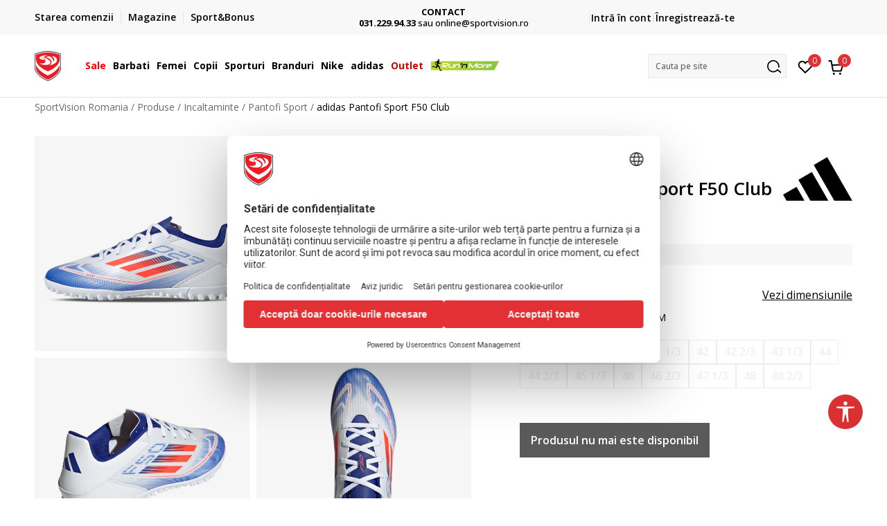

--- FILE ---
content_type: text/html; charset=UTF-8
request_url: https://www.sportvision.ro/pantofi-sport/469494-adidas-pantofi-sport-f50-club-tf
body_size: 33910
content:
<!DOCTYPE html>
<html lang="ro">
<head>
    <!--        <meta name="viewport" content="width=device-width, initial-scale=1">-->
        <meta name="viewport" content="width=device-width, initial-scale=1, user-scalable=0">
    
    <meta name="generator" content="NBSHOP 7" />
    <meta http-equiv="content-type" content="text/html; charset=UTF-8">
    <meta http-equiv="content-language" content="ro" />
    <meta http-equiv="X-UA-Compatible" content="IE=edge">
    <meta name="theme-color" content="">
    <meta name="msapplication-navbutton-color" content="">
    <meta name="apple-mobile-web-app-status-bar-style" content="">
    <link rel="canonical" href="https://www.sportvision.ro/pantofi-sport/469494-adidas-pantofi-sport-f50-club" />        <title>adidas Pantofi Sport F50 Club  | SportVision Romania</title>
    <meta name="title" content="adidas Pantofi Sport F50 Club  | SportVision Romania" />
    <meta name="description" content="Dezlănțui-ți-vă energia cu ghetele unisex de fotbal adidas F50 Club. Create pentru a vă debloca întregul potențial pe teren.   Detalii  Închidere cu șireturi pentru fixare sigură Parte superioară Fiberskin texturată pentru un mai bun control asupr..." />
    <meta property="og:title" content="adidas Pantofi Sport F50 Club  | SportVision Romania"/>
    <meta property="og:type" content="article" />
    <meta property="og:url" content="https://www.sportvision.ro/pantofi-sport/469494-adidas-pantofi-sport-f50-club-tf" />
    <meta property="og:image" content="https://www.sportvision.ro/files/images/slike_proizvoda/media/IF1/IF1348/images/IF1348.jpg"/>
    <meta property="og:image:url" content="https://www.sportvision.ro/files/images/slike_proizvoda/media/IF1/IF1348/images/IF1348.jpg"/>
    <meta property="og:site_name" content="SportVision Romania"/>
    <meta property="og:description" content="Dezlănțui-ți-vă energia cu ghetele unisex de fotbal adidas F50 Club. Create pentru a vă debloca întregul potențial pe teren.   Detalii  Închidere cu șireturi pentru fixare sigură Parte superioară Fiberskin texturată pentru un mai bun control asupr..."/>
    <meta property="fb:admins" content=""/>
    <meta itemprop="name" content="adidas Pantofi Sport F50 Club  | SportVision Romania">
    <meta itemprop="description" content="Dezlănțui-ți-vă energia cu ghetele unisex de fotbal adidas F50 Club. Create pentru a vă debloca întregul potențial pe teren.   Detalii  Închidere cu șireturi pentru fixare sigură Parte superioară Fiberskin texturată pentru un mai bun control asupr...">
    <meta itemprop="image" content="https://www.sportvision.ro/files/images/slike_proizvoda/media/IF1/IF1348/images/IF1348.jpg">
    <meta name="twitter:card" content="summary_large_image">
    <meta name="twitter:title" content="adidas Pantofi Sport F50 Club  | SportVision Romania">
    <meta name="twitter:description" content="Dezlănțui-ți-vă energia cu ghetele unisex de fotbal adidas F50 Club. Create pentru a vă debloca întregul potențial pe teren.   Detalii  Închidere cu șireturi pentru fixare sigură Parte superioară Fiberskin texturată pentru un mai bun control asupr...">
    <meta name="twitter:image" content="https://www.sportvision.ro/files/images/slike_proizvoda/media/IF1/IF1348/images/IF1348.jpg">

<meta name="robots" content="index, follow">
    <link fetchpriority="high" rel="icon" type="image/vnd.microsoft.icon" href="https://www.sportvision.ro/files/images/2016/11/4/favicon.ico" />
    <link fetchpriority="high" rel="shortcut icon" type="image/vnd.microsoft.icon" href="https://www.sportvision.ro/files/images/2016/11/4/favicon.ico" />

    <link rel="preconnect" href="https://fonts.googleapis.com">
<link rel="preconnect" href="https://fonts.gstatic.com" crossorigin>
<link href="https://fonts.googleapis.com/css2?family=Roboto:wght@300;400;500;700&display=swap" rel="stylesheet">
<link href="https://fonts.googleapis.com/css2?family=Open+Sans:wght@300;400;500;600;700;800&display=swap" rel="stylesheet">
            <link rel="stylesheet" href="https://www.sportvision.ro/nb-public/themes/nbshop5_v5_8/_blocks/plugins/customer_identity/ci_style.css">
    
    
<script>
var purchaseProductCodeInsteadOfId = true;
</script>
<!-- Google Tag Manager -->
<script >(function(w,d,s,l,i){w[l]=w[l]||[];w[l].push({'gtm.start':
new Date().getTime(),event:'gtm.js'});var f=d.getElementsByTagName(s)[0],
j=d.createElement(s),dl=l!='dataLayer'?'&l='+l:'';j.async=true;j.src=
'https://www.googletagmanager.com/gtm.js?id='+i+dl;f.parentNode.insertBefore(j,f);
})(window,document,'script','dataLayer','GTM-54PSQX7');</script>
<!-- End Google Tag Manager --><script  src="https://www.googleoptimize.com/optimize.js?id=OPT-5W9J6ZN"></script>
<script  defer src='https://attr-2p.com/e67bd18f4/clc/1.js'></script>
<script type="text/javascript" src="//static.criteo.net/js/ld/ld.js" async="true"></script>
<script  type="text/javascript">
var selectedFilterVar = true;

window.criteo_q = window.criteo_q || [];
uncheckCookies =  false;
</script>

<meta name="google-site-verification" content="2z8mL4mBQJJh6z09Af_F6lp3YLeMzlph_RwQYvCbXIs" />
<meta name="facebook-domain-verification" content="kvvg3kzbk6vj60a2di63mfuqppoe54" />
<style>
.view-order-status-form-wrapper .order-delivery-info {
    display: none;
}
</style>
<script>var replaceIdWithCode = true;</script><link rel="stylesheet" href="https://www.sportvision.ro/nb-public/themes/nbshop5_v5_8/_static/css/plugins/bootstrap_v4.min.css?ver=1004_5.1" /><link rel="stylesheet" href="https://www.sportvision.ro/nb-public/themes/nbshop5_v5_8/_static/css/plugins/slick_v1_8.css?ver=1004_5.1" /><link rel="stylesheet" href="https://www.sportvision.ro/nb-public/themes/nbshop5_v5_8/_static/css/nbcss/style_nbshop7_reset.css?ver=1004_5.1" /><link rel="stylesheet" href="https://www.sportvision.ro/nb-public/themes/nbshop5_v5_8/_static/css/nbcss/style_nbshop7_typography.css?ver=1004_5.1" /><link rel="stylesheet" href="https://www.sportvision.ro/nb-public/themes/nbshop5_v5_8/_static/css/nbcss/style_nbshop7_basic.css?ver=1004_5.1" /><link rel="stylesheet" href="https://www.sportvision.ro/nb-public/themes/nbshop5_v5_8/_static/css/nbcss/text_editor.css?ver=1004_5.1" /><link rel="stylesheet" href="https://www.sportvision.ro/nb-public/themes/nbshop5_v5_8/_static/css/nbcss/buttons.css?ver=1004_5.1" /><link rel="stylesheet" href="https://www.sportvision.ro/nb-public/themes/nbshop5_v5_8/_static/css/nbcss/forms_v5.css?ver=1004_5.1" /><link rel="stylesheet" href="https://www.sportvision.ro/nb-public/themes/nbshop5_v5_8/_static/css/nbcss/style_nbshop7_basic_responsive.css?ver=1004_5.1" /><link rel="stylesheet" href="https://www.sportvision.ro/nb-public/themes/nbshop5_v5_8/_static/css/nbcss/placeholder-loading.min.css?ver=1004_5.1" /><link rel="stylesheet" href="https://www.sportvision.ro/nb-public/themes/nbshop5_v5_8/_static/css/plugins/slick_v1_8.css?ver=1004_5.1" /><link rel="stylesheet" href="https://www.sportvision.ro/nb-public/themes/nbshop5_v5_8/_static/css/plugins/jquery.fancybox.css?ver=1004_5.1" /><link rel="stylesheet" href="https://www.sportvision.ro/nb-public/themes/nbshop5_v5_8/_static/css/nbcss/style_nbshop7_product.css?ver=1004_5.1" /><link rel="stylesheet" href="https://www.sportvision.ro/nb-public/themes/nbshop5_v5_8/_static/css/nbcss/fancybox.css?ver=1004_5.1" /><link rel="stylesheet" href="https://www.sportvision.ro/nb-public/themes/nbshop5_v5_8/_static/css/nbcss/style_nbshop7_modals.css?ver=1004_5.1" /><link rel="stylesheet" href="https://www.sportvision.ro/nb-public/themes/nbshop5_v5_8/_static/css/nbcss/forms_v5.css?ver=1004_5.1" /><link rel="stylesheet" href="https://www.sportvision.ro/nb-public/themes/nbshop5_v5_8/blocks/modals/modal_after_add_to_cart_v7/style_v7.css?ver=1004_5.1" /><link rel="stylesheet" href="https://www.sportvision.ro/nb-public/themes/nbshop5_v5_8/blocks/navigation/quick_links_v1/style.css?ver=1004_5.1" /><link rel="stylesheet" href="https://www.sportvision.ro/nb-public/themes/nbshop5_v5_8/blocks/slider/headlines_v1/style.css?ver=1004_5.1" /><link rel="stylesheet" href="https://www.sportvision.ro/nb-public/themes/nbshop5_v5_8/blocks/navigation/user/style_v7.css?ver=1004_5.1" /><link rel="stylesheet" href="https://www.sportvision.ro/nb-public/themes/nbshop5_v5_8/_static/js/plugins/mainmenu_new/dropdown-effects/fade-down.css?ver=1004_5.1" /><link rel="stylesheet" href="https://www.sportvision.ro/nb-public/themes/nbshop5_v5_8/_static/js/plugins/mainmenu_new/webslidemenu.css?ver=1004_5.1" /><link rel="stylesheet" href="https://www.sportvision.ro/nb-public/themes/nbshop5_v5_8/_static/js/plugins/mainmenu_new/color-skins/white-gry.css?ver=1004_5.1" /><link rel="stylesheet" href="https://www.sportvision.ro/nb-public/themes/nbshop5_v5_8/blocks/navigation/main_4level_v7_new/style.css?ver=1004_5.1" /><link rel="stylesheet" href="https://www.sportvision.ro/nb-public/themes/nbshop5_v5_8/blocks/header/favorite_circle_top_right_v3/style.css?ver=1004_5.1" /><link rel="stylesheet" href="https://www.sportvision.ro/nb-public/themes/nbshop5_v5_8/blocks/header/cart_circle_top_right/style_v7.css?ver=1004_5.1" /><link rel="stylesheet" href="https://www.sportvision.ro/nb-public/themes/nbshop5_v5_8/blocks/cart/mini_cart_item_side/style_v7.css?ver=1004_5.1" /><link rel="stylesheet" href="https://www.sportvision.ro/nb-public/themes/nbshop5_v5_8/blocks/header/autocomplete_v1/style.css?ver=1004_5.1" /><link rel="stylesheet" href="https://www.sportvision.ro/nb-public/themes/nbshop5_v5_8/blocks/header/search_autocomplate_article/style.css?ver=1004_5.1" /><link rel="stylesheet" href="https://www.sportvision.ro/nb-public/themes/nbshop5_v5_8/blocks/header/search_autocomplate_catalog/style.css?ver=1004_5.1" /><link rel="stylesheet" href="https://www.sportvision.ro/nb-public/themes/nbshop5_v5_8/blocks/placeholder/style.css?ver=1004_5.1" /><link rel="stylesheet" href="https://www.sportvision.ro/nb-public/themes/nbshop5_v5_8/blocks/product/images/main_slider_v1/style.css?ver=1004_5.1" /><link rel="stylesheet" href="https://www.sportvision.ro/nb-public/themes/nbshop5_v5_8/blocks/breadcrumbs/style_v7.css?ver=1004_5.1" /><link rel="stylesheet" href="https://www.sportvision.ro/nb-public/themes/nbshop5_v5_8/blocks/product/images/fullscreen_product_slider/style_v7.css?ver=1004_5.1" /><link rel="stylesheet" href="https://www.sportvision.ro/nb-public/themes/nbshop5_v5_8/blocks/product/images/gallery_noslider_v2/style.css?ver=1004_5.1" /><link rel="stylesheet" href="https://www.sportvision.ro/nb-public/themes/nbshop5_v5_8/blocks/product/product_detail/product_info/style_v7.css?ver=1004_5.1" /><link rel="stylesheet" href="https://www.sportvision.ro/nb-public/themes/nbshop5_v5_8/blocks/product/product_detail/product_rate/style.css?ver=1004_5.1" /><link rel="stylesheet" href="https://www.sportvision.ro/nb-public/themes/nbshop5_v5_8/blocks/product/product_detail/product_rate/style_v7.css?ver=1004_5.1" /><link rel="stylesheet" href="https://www.sportvision.ro/nb-public/themes/nbshop5_v5_8/blocks/product/product_detail/product_list_info/style_v7.css?ver=1004_5.1" /><link rel="stylesheet" href="https://www.sportvision.ro/nb-public/themes/nbshop5_v5_8/blocks/product/product_detail/product_price_v4/style.css?ver=1004_5.1" /><link rel="stylesheet" href="https://www.sportvision.ro/nb-public/themes/nbshop5_v5_8/blocks/product/product_detail/product_related/style_v7.css?ver=1004_5.1" /><link rel="stylesheet" href="https://www.sportvision.ro/nb-public/themes/nbshop5_v5_8/blocks/product/product_size_tabs/style_v7.css?ver=1004_5.1" /><link rel="stylesheet" href="https://www.sportvision.ro/nb-public/themes/nbshop5_v5_8/blocks/size/size_shart_by_product_type/style.css?ver=1004_5.1" /><link rel="stylesheet" href="https://www.sportvision.ro/nb-public/themes/nbshop5_v5_8/blocks/indicator/indicator_product_details/size_availability/style.css?ver=1004_5.1" /><link rel="stylesheet" href="https://www.sportvision.ro/nb-public/themes/nbshop5_v5_8/blocks/product/product_detail/product_buy_v5/style_v7.css?ver=1004_5.1" /><link rel="stylesheet" href="https://www.sportvision.ro/nb-public/themes/nbshop5_v5_8/blocks/product/product_detail/product_buy_not_available/style.css?ver=1004_5.1" /><link rel="stylesheet" href="https://www.sportvision.ro/nb-public/themes/nbshop5_v5_8/blocks/slider/grid/style.css?ver=1004_5.1" /><link rel="stylesheet" href="https://www.sportvision.ro/nb-public/themes/nbshop5_v5_8/blocks/product/product_detail/favorite/style_v7.css?ver=1004_5.1" /><link rel="stylesheet" href="https://www.sportvision.ro/nb-public/themes/nbshop5_v5_8/blocks/product/vertical_tabs_generic/style_v7.css?ver=1004_5.1" /><link rel="stylesheet" href="https://www.sportvision.ro/nb-public/themes/nbshop5_v5_8/blocks/indicator/indicator_availability_in_stores/style.css?ver=1004_5.1" /><link rel="stylesheet" href="https://www.sportvision.ro/nb-public/themes/nbshop5_v5_8/blocks/product/product_detail_tabs/check/style_v7.css?ver=1004_5.1" /><link rel="stylesheet" href="https://www.sportvision.ro/nb-public/themes/nbshop5_v5_8/blocks/pagination/style_v7.css?ver=1004_5.1" /><link rel="stylesheet" href="https://www.sportvision.ro/nb-public/themes/nbshop5_v5_8/blocks/comments/comments_content_slider/style.css?ver=1004_5.1" /><link rel="stylesheet" href="https://www.sportvision.ro/nb-public/themes/nbshop5_v5_8/blocks/comments/comments_info/style.css?ver=1004_5.1" /><link rel="stylesheet" href="https://www.sportvision.ro/nb-public/themes/nbshop5_v5_8/blocks/product/product_list/similar_products_by_color_slider/style.css?ver=1004_5.1" /><link rel="stylesheet" href="https://www.sportvision.ro/nb-public/themes/nbshop5_v5_8/blocks/product/product_status/style.css?ver=1004_5.1" /><link rel="stylesheet" href="https://www.sportvision.ro/nb-public/themes/nbshop5_v5_8/blocks/product/product_loyalty_price/style.css?ver=1004_5.1" /><link rel="stylesheet" href="https://www.sportvision.ro/nb-public/themes/nbshop5_v5_8/blocks/product/product_list/quick_buy_color_size/style_v7.css?ver=1004_5.1" /><link rel="stylesheet" href="https://www.sportvision.ro/nb-public/themes/nbshop5_v5_8/blocks/product/product_detail/fixed_product_add_to_cart_new/style.css?ver=1004_5.1" /><link rel="stylesheet" href="https://www.sportvision.ro/nb-public/themes/nbshop5_v5_8/blocks/navigation/footer_v1/style_v7.css?ver=1004_5.1" /><link rel="stylesheet" href="https://www.sportvision.ro/nb-public/themes/nbshop5_v5_8/blocks/social/social_icons_svg/style.css?ver=1004_5.1" /><link rel="stylesheet" href="https://www.sportvision.ro/nb-public/themes/nbshop5_v5_8/blocks/slider/mobile_app/style_v7.css?ver=1004_5.1" /><link rel="stylesheet" href="https://www.sportvision.ro/nb-public/themes/nbshop5_v5_8/blocks/footer/payment_card/style.css?ver=1004_5.1" /><link rel="stylesheet" href="https://www.sportvision.ro/nb-public/themes/nbshop5_v5_8/blocks/navigation/country_menu/style_v7.css?ver=1004_5.1" /><link rel="stylesheet" href="https://www.sportvision.ro/nb-public/themes/nbshop5_v5_8/blocks/footer/disclaimer/style.css?ver=1004_5.1" /><link rel="stylesheet" href="https://www.sportvision.ro/nb-public/themes/nbshop5_v5_8/blocks/footer/copyright/style.css?ver=1004_5.1" /><link rel="stylesheet" href="https://www.sportvision.ro/nb-public/themes/nbshop5_v5_8/blocks/footer/cookie_info/style_v7.css?ver=1004_5.1" /><link rel="stylesheet" href="https://www.sportvision.ro/nb-public/themes/nbshop5_v5_8/blocks/plugins/accessability_widget/style.css?ver=1004_5.1" /><link rel="stylesheet" href="https://www.sportvision.ro/nb-public/themes/nbshop5_v5_8/blocks/footer/scroll_to_top/style_v7.css?ver=1004_5.1" /><link rel="stylesheet" href="https://www.sportvision.ro/nb-public/themes/nbshop5_v5_8/blocks/modals/popup_notification/style.css?ver=1004_5.1" /><link rel="stylesheet" href="https://www.sportvision.ro/nb-public/themes/nbshop5_v5_8/blocks/product/product_details_vertical_iframe/style_v7.css?ver=1004_5.1" /><link rel="stylesheet" href="https://www.sportvision.ro/nb-public/themes/nbshop5_v5_8/_static/css/nbcss/style_nbshop7_sportvision_2023.css?ver=1004_5.1" /><link rel="stylesheet" href="https://www.sportvision.ro/nb-public/themes/nbshop5_v5_8/_static/css/nbcss/style_nbshop7_sportvision_2023_responsive.css?ver=1004_5.1" />
    <script type="text/javascript">
        var nb_site_url  = 'https://www.sportvision.ro';
        var nb_site_url_with_country_lang  = 'https://www.sportvision.ro';
        var nb_cart_page_url = 'https://www.sportvision.ro/cos-cumparaturi';
        var nb_active_page_url = 'https://www.sportvision.ro/pantofi-sport/469494-adidas-pantofi-sport-f50-club-tf';
        var nb_type_page = 'product';
        var nb_type_page_object_id = '469494';
        var nb_enable_lang = '';
        var nb_url_end_slesh = '';
        var nb_countryGeoId = '1';
        var nb_addressByCountryGeoId = '';
        var promoModalPopNumberDaysInit = 0;
        var showAllwaysOnHomePage = false;
        var resetCookieConfirm = false;
        var _nb_fakeDecline = false;
        var gtm_ga4_advanced = true;
        var gtm_ga4_analytics_id = 'GTM-54PSQX7';
        var nb_enableCzMap = false;
                var loadMenuOnAjaxVar = false;
        var importedScripts = [];
        var flowplayeryToken = '';
                flowplayeryToken = 'eyJraWQiOiI1bzZEQVZOa0VPUnUiLCJ0eXAiOiJKV1QiLCJhbGciOiJFUzI1NiJ9.eyJjIjoie1wiYWNsXCI6NixcImlkXCI6XCI1bzZEQVZOa0VPUnVcIn0iLCJpc3MiOiJGbG93cGxheWVyIn0.ZfTGdvJ_cvKxbOnzejLq1pAjInivLIJqk5zOxsP9qaLc2mDPwur35WgNQask1fJVMxf4pDaomhO7rCdf80Cdhw';
                        var noSearchResultsVar = false;


        var specificCategoryMetric = true;
        var isSetPriceWithVAT = false;
        var showValueAsCurrentPrice = false;
        var ecommerceWrapVar = true;

        var smartformId = '';
        var smartformErrorMessage = 'Pogrešno uneti podaci za smartform';
        var cookieSettingTypeVar = 'settingOff';
        var nb_lang = 'ro';

        var disableFBBrowserEvents = true;
        var fb_pixel_id = '2289757777964636';
        var fb_token = '[base64]';
        var fb_test_event_code = '';
        var metric_onload_event_id = typeof crypto.randomUUID === "function" ? crypto.randomUUID() : Date.now();
        var startPager = parseInt(1);

        //SF variables
        var salesForceMID = '536008073';
        var salesForceUniqueIdentifier = '';
        var salesForceConcept = 'SV';
        var SFGrantType = 'client_credentials';
        var SFClientId= 'gy5ciyahlskjchtqmuk3elfa';
        var SFClientSecret = 'HEV4wyZrHCsVrEmYjT6JM7Ob';
        var SFUniqueKey = 'mc9thz0rht1404d58f6xfnvsgtvm';
        var SFUrlKey = '4681475F-D986-4C55-B4C3-2B543B9944DA';
        var SFTimezone = 'GMT+1';
        var SFConsentMode = 'usercentrics_consent';
        var SFCharacterMapping = '{" ":"_","\"":"*"}';
    </script>

    
    <script async type="text/javascript" src="https://www.primeai2.org/CUSTOMERS/sportvision/fitwidget/002-use-widget.js" data-retailerid=“sportvision" data-productid="IF1348"></script>
<link rel="stylesheet" href="https://www.primeai2.org/CUSTOMERS/sportvision/fitwidget/css/widget.css">


    
</head>
<body class="cc-ron lc-ro uc-product_list tp-product  b2c-users lozad-active ">


<header class="header ">

    <div class="header-top">
        <div class="container">
            <div class="row">
                <div class="col-sm-12 col-lg-4 quick-links-wrapper">
                    

    <nav class="block quick-links-v1 nav-header-top-left-links">
        <ul class="nav nav-simple">
                            <li class="item">
                                        <a href="https://www.sportvision.ro/vezi-starea-comenzii" title="Starea comenzii " target="_self">
                                                                            <img fetchpriority="high" src="/files/images/redizajn_ro/ikonice/status.svg" class="img-responsive" alt="Starea comenzii " />
                                                <span>Starea comenzii </span>
                                            </a>
                                </li>
                            <li class="item">
                                        <a href="https://www.sportvision.ro/magazine" title="Magazine " target="_self">
                                                                            <img fetchpriority="high" src="/files/images/redizajn_ro/ikonice/lokacija.svg" class="img-responsive" alt="Magazine " />
                                                <span>Magazine </span>
                                            </a>
                                </li>
                            <li class="item">
                                        <a href="https://www.sportvision.ro/sb-landing" title="Sport&Bonus" target="_self">
                                                                            <img fetchpriority="high" src="/files/images/redizajn_ro/ikonice/sb.svg" class="img-responsive" alt="Sport&Bonus" />
                                                <span>Sport&Bonus</span>
                                            </a>
                                </li>
                    </ul>
    </nav>
                </div>
                <div class="col-sm-12 col-lg-4 headlines-wrapper">
                    


    <div class="block slider handlines-sldier appear">

        <div class="slider-init"
             data-gtm-slider-items="4"
             data-gtm-slider-position="Home Page - Transport-Plata cu card-Contact (BUN)" >

            
                <div class="item"
                     data-gtm-slider-name="TRANSPORT GRATUIT"
                     data-gtm-slider-creative="pentru toate comenzile peste 250 Lei"
                     data-gtm-slider-id="98"
                     data-promotion-item-id="98">

                    <div class="content">
                        <div class="text-wrapper">
                                                        <div class="title"><a href="https://www.sportvision.ro/conditii-de-livrare" title="TRANSPORT GRATUIT">TRANSPORT GRATUIT</a></div>
                                                        <div class="description"><p>pentru toate comenzile peste 250 Lei</p>
</div>
                                                            <a href="https://www.sportvision.ro/conditii-de-livrare" title="TRANSPORT GRATUIT" class="btn btn-small hidden">
                                                                        pentru toate comenzile peste 250 Lei                                                                    </a>
                            
                        </div>
                    </div>

                </div>

            
                <div class="item"
                     data-gtm-slider-name="PLATA CU CARDUL"
                     data-gtm-slider-creative=""
                     data-gtm-slider-id="97"
                     data-promotion-item-id="97">

                    <div class="content">
                        <div class="text-wrapper">
                                                        <div class="title"><a href="https://www.sportvision.ro/cum-cumpar" title="PLATA CU CARDUL">PLATA CU CARDUL</a></div>
                                                        <div class="description"><p>Plateste&nbsp;cu cardul in siguranta prin WSPay - Visa, MasterCard, Maestro</p>
</div>
                                                            <a href="https://www.sportvision.ro/cum-cumpar" title="PLATA CU CARDUL" class="btn btn-small hidden">
                                    Vezi mai multe                                </a>
                            
                        </div>
                    </div>

                </div>

            
                <div class="item"
                     data-gtm-slider-name="CONTACT"
                     data-gtm-slider-creative=""
                     data-gtm-slider-id="96"
                     data-promotion-item-id="96">

                    <div class="content">
                        <div class="text-wrapper">
                                                        <div class="title"><a href="contact" title="CONTACT">CONTACT</a></div>
                                                        <div class="description"><p><b>031.229.94.33 </b> sau&nbsp;online@sportvision.ro</p>
</div>
                                                            <a href="contact" title="CONTACT" class="btn btn-small hidden">
                                    Vezi mai multe                                </a>
                            
                        </div>
                    </div>

                </div>

            
                <div class="item"
                     data-gtm-slider-name="Cumpără acum, plateste mai târziu"
                     data-gtm-slider-creative=""
                     data-gtm-slider-id="677"
                     data-promotion-item-id="677">

                    <div class="content">
                        <div class="text-wrapper">
                                                        <div class="title"><a href="https://www.sportvision.ro/klarna-faq" title="Cumpără acum, plateste mai târziu">Cumpără acum, plateste mai târziu</a></div>
                                                        <div class="description"><p>3 rate fără dob&acirc;ndă fără card de credit cu Klarna</p>
</div>
                                                            <a href="https://www.sportvision.ro/klarna-faq" title="Cumpără acum, plateste mai târziu" class="btn btn-small hidden">
                                    Vezi mai multe                                </a>
                            
                        </div>
                    </div>

                </div>

            
        </div>

        <div class="slider-arrows slider-navigation-absolute"></div>

    </div>

                </div>
                <div class="col-sm-12 col-lg-4 user-wrapper">
                                        <span id="nav-user-ci">
                            <i class="icon fa-spinner ci-spinner hidden" aria-hidden="true"></i>
                                        <nav class="block user">
    <ul class="nav nav-simple">
        
                                                        <li class="item item-login">
                            <a class="login-btn" href="#"
                               onclick="ci_login(event)"
                               data-ss-index="https://www.sportvision.ro/inregistrare"
                               data-ss-task="ci_login_ajax"
                               data-ss-external = "yes"
                               data-ss-form="login"
                               title="Intră în cont" >
                                <i class="icon fa fa-user" aria-hidden="true"></i>
                                <span>Intră în cont</span>
                            </a>
                        </li>

                        <li class="item item-register">
                            <a class="register-btn" href="#"
                               onclick="ci_register(event)"
                               data-ss-external = "no"
                               data-ss-form="register"
                               data-ss-index="https://www.sportvision.ro/inregistrare"
                               data-ss-task="ci_register_ajax" title="Înregistrează-te">
                                Înregistrează-te                            </a>
                        </li>
                    
            
        
    </ul>
</nav>
                                                   </span>
                                                            
                </div>
            </div>
        </div>
    </div>

    <div class="main-header">
        <div class="container">
            <div class="main-header-wrapper">
                <div class="logo-nav-wrapper">
                    
<div  class="block logo" >
    <a  href="https://www.sportvision.ro" title="SportVision Romania">
        <img fetchpriority="high"  data-original-img='/files/images/logo/SV_Logo_02.svg' class="img-responsive lozad"  title="SportVision Romania" alt="SportVision Romania">
    </a>
</div>
                    
<div class="block headerfull  ">

    <div class="wsmain clearfix">

        <nav class="wsmenu clearfix hidden-fullscreen  ">


            <ul class="wsmenu-list">

                <div class="mobile-menu-header">
                    <div class="back-btn"></div>
                    <div class="title"
                         data-originalText="Meniu"
                         data-lvl2Text=""
                         data-lvl3Text="">
                        Meniu                    </div>
                    <div class="icons-wrapper">
                        <div class="mobile-menu-favorite">
                            
<div id="miniFavContent" class="block header-favorite header-favorite-circle-top-right-v3 miniFavContent">
                <a href="#"
               onclick="ci_login(event)"
               data-ss-index="https://www.sportvision.ro/inregistrare"
               data-ss-task="ci_login_ajax"
               data-ss-external = "yes"
               data-ss-form="login"
               title="Intră în cont"
               aria-label="Intră în cont">
              <div class="icon-wrapper">
            <i class="icon fa fa-heart-o" aria-hidden="true"></i>
            <div class="header-carthor-total favorite-header-total">0</div>
            <span class="description">Favorite</span>
        </div>

    </a>
</div>
                        </div>
                        <div class="mobile-menu-cart">
                        </div>
                    </div>
                    <div class="close">×</div>
                </div>

                <div class="mobile-menu-search-wrapper">
                    <div class="mobile-menu-autocomplete-btn" onclick="openSearchMobile();">
                        <span class="title">Cauta pe site</span>
                        <i class="icon"></i>
                    </div>
                </div>

                <div class="mobile-menu-useractions hidden">
                    <div class="content">
                    </div>
                </div>

                <li class="   level3" aria-haspopup="true" >
                                <a class="navtext" href="https://www.sportvision.ro/produse/sale/" target="_self" title="Sale">
                                
                                <span style='color: red'>Sale</span><span role="button" class="show-menu-with-keybord"></span></a><div class="wsmegamenu clearfix">
                                  <div class="container">
                                    <div class="row"><div class="menu-item col-lg-2 col-md-2 col-sm-12 col-xs-12 col-12">
                              <ul class="wstliststy02 clearfix"><li class="wstheading clearfix"><a href="https://www.sportvision.ro/produse/barbati+unisex/sale/" target="_self" title="Barbati" >Barbati</a><li class=""><a href="https://www.sportvision.ro/pantofi-sport/barbati+unisex/sale/" target="_self" title="Pantofi sport" > Pantofi sport</a></li><li class=""><a href="https://www.sportvision.ro/hanorac/barbati+unisex/sale/" target="_self" title="Hanorace" > Hanorace</a></li><li class=""><a href="https://www.sportvision.ro/toti-pantalonii/barbati+unisex/sale/" target="_self" title="Pantaloni de trening" > Pantaloni de trening</a></li><li class=""><a href="https://www.sportvision.ro/toate-tricourile/barbati+unisex/sale/" target="_self" title="Tricouri" > Tricouri</a></li><li class=""><a href="https://www.sportvision.ro/rucsacuri-genti/barbati+unisex/sale/" target="_self" title="Rucsacuri si genti" > Rucsacuri si genti</a></li><li class=""><a href="https://www.sportvision.ro/echipament-fotbal/barbati+unisex/sale/" target="_self" title="Echipament fotbal" > Echipament fotbal</a></li><li class=""><a href="https://www.sportvision.ro/echipament-antrenament/barbati+unisex/sale/" target="_self" title="Echipament antrenament" > Echipament antrenament</a></li></ul></div><div class="menu-item col-lg-2 col-md-2 col-sm-12 col-xs-12 col-12">
                              <ul class="wstliststy02 clearfix"><li class="wstheading clearfix"><a href="https://www.sportvision.ro/produse/femei/sale/" target="_self" title="Femei" >Femei</a><li class=""><a href="https://www.sportvision.ro/pantofi-sport/femei/sale/" target="_self" title="Pantofi sport" > Pantofi sport</a></li><li class=""><a href="https://www.sportvision.ro/hanorac/femei/sale/" target="_self" title="Hanorace" > Hanorace</a></li><li class=""><a href="https://www.sportvision.ro/toti-pantalonii/femei/sale/" target="_self" title="Pantaloni de trening" > Pantaloni de trening</a></li><li class=""><a href="https://www.sportvision.ro/toti-colantii/femei/sale/" target="_self" title="Colanti" > Colanti</a></li><li class=""><a href="https://www.sportvision.ro/toate-tricourile/femei/sale/" target="_self" title="Tricouri" > Tricouri</a></li><li class=""><a href="https://www.sportvision.ro/rucsacuri-genti/femei/sale/" target="_self" title="Rucsacuri si genti" > Rucsacuri si genti</a></li></ul></div><div class="menu-item col-lg-2 col-md-2 col-sm-12 col-xs-12 col-12">
                              <ul class="wstliststy02 clearfix"><li class="wstheading clearfix"><a href="https://www.sportvision.ro/produse/copii-varsta+infants+adolescenti+copii-mici/sale/" target="_self" title="Copii" >Copii</a><li class=""><a href="https://www.sportvision.ro/pantofi-sport/copii-varsta+infants+adolescenti+copii-mici/sale/" target="_self" title="Pantofi sport" > Pantofi sport</a></li><li class=""><a href="https://www.sportvision.ro/hanorac/copii-varsta+infants+adolescenti+copii-mici/sale/" target="_self" title="Hanorace" > Hanorace</a></li><li class=""><a href="https://www.sportvision.ro/toti-pantalonii/copii-varsta+infants+adolescenti+copii-mici/sale/" target="_self" title="Pantaloni" > Pantaloni</a></li><li class=""><a href="https://www.sportvision.ro/toate-tricourile/copii-varsta+infants+adolescenti+copii-mici/sale/" target="_self" title="Tricouri" > Tricouri</a></li><li class=""><a href="https://www.sportvision.ro/trening/copii-varsta+infants+adolescenti+copii-mici/sale/" target="_self" title="Treninguri" > Treninguri</a></li><li class=""><a href="https://www.sportvision.ro/role-trotinete/copii-varsta+infants+adolescenti+copii-mici/sale/" target="_self" title="Role" > Role</a></li><li class=""><a href="https://www.sportvision.ro/rucsacuri-genti/copii-varsta+infants+adolescenti+copii-mici/sale/" target="_self" title="Rucsacuri" > Rucsacuri</a></li></ul></div><div class="menu-item col-lg-2 col-md-2 col-sm-12 col-xs-12 col-12">
                              <ul class="wstliststy02 clearfix"><li class="wstheading clearfix"><a href="https://www.sportvision.ro/produse/sale/" target="_self" title="Branduri" >Branduri</a><li class=""><a href="https://www.sportvision.ro/produse/nike/sale/" target="_self" title="Nike" > Nike</a></li><li class=""><a href="https://www.sportvision.ro/produse/adidas/sale/" target="_self" title="adidas" > adidas</a></li><li class=""><a href="https://www.sportvision.ro/produse/champion/sale/" target="_self" title="Champion" > Champion</a></li><li class=""><a href="https://www.sportvision.ro/produse/puma/sale/" target="_self" title="Puma" > Puma</a></li><li class=""><a href="https://www.sportvision.ro/produse/ellesse/sale/" target="_self" title="Ellesse" > Ellesse</a></li><li class=""><a href="https://www.sportvision.ro/produse/under-armour/sale/" target="_self" title="Under Armour" > Under Armour</a></li><li class=""><a href="https://www.sportvision.ro/produse/umbro/sale/" target="_self" title="Umbro" > Umbro</a></li></ul></div><div class="menu-item col-lg-2 col-md-2 col-sm-12 col-xs-12 col-12">
                              <ul class="wstliststy02 clearfix"><li class="wstheading clearfix"><a href="https://www.sportvision.ro/produse/mid-season-sale/" target="_self" title="Sporturi" >Sporturi</a><li class=""><a href="https://www.sportvision.ro/produse/training/sale/" target="_self" title="Antrenament" > Antrenament</a></li><li class=""><a href="https://www.sportvision.ro/produse/running/sale/" target="_self" title="Alergare" > Alergare</a></li><li class=""><a href="https://www.sportvision.ro/produse/football/sale/" target="_self" title="Fotbal" > Fotbal</a></li><li class=""><a href="https://www.sportvision.ro/produse/water-sports/sale/" target="_self" title="Inot" > Inot</a></li><li class=""><a href="https://www.sportvision.ro/produse/basketball/sale/" target="_self" title="Baschet" > Baschet</a></li><li class=""><a href="https://www.sportvision.ro/produse/hiking/sale/" target="_self" title="Outdoor" > Outdoor</a></li></ul></div></div></div></div></li><li class="   level3" aria-haspopup="true" >
                                <a class="navtext" href="https://www.sportvision.ro/barbati-landing-page" target="_self" title="Barbati ">
                                
                                <span >Barbati </span><span role="button" class="show-menu-with-keybord"></span></a><div class="wsmegamenu clearfix">
                                  <div class="container">
                                    <div class="row"><div class="menu-item col-lg-2 col-md-2 col-sm-12 col-xs-12 col-12">
                              <ul class="wstliststy02 clearfix"><li class="wstheading clearfix"><a href="https://www.sportvision.ro/incaltaminte/barbati+unisex/" target="_self" title="Incaltaminte" ><img fetchpriority="high" data-original-img='/files/images/2025/2/7/IF9212_800_800px%281%29.jpg' alt="Incaltaminte" title="Incaltaminte" class="highlight-bg lozad">Incaltaminte</a><li class=""><a href="https://www.sportvision.ro/incaltaminte/barbati+unisex/" target="_self" title="Toata incaltamintea" > Toata incaltamintea</a></li><li class=""><a href="https://www.sportvision.ro/pantofi-sport/barbati+unisex/" target="_self" title="Pantofi sport" > Pantofi sport</a></li><li class=""><a href="https://www.sportvision.ro/incaltaminte/colectie-lifestyle/barbati+unisex/" target="_self" title="Pantofi lifestyle" > Pantofi lifestyle</a></li><li class=""><a href="https://www.sportvision.ro/ghete-de-fotbal/barbati+unisex/" target="_self" title="Ghete de fotbal" > Ghete de fotbal</a></li><li class=""><a href="https://www.sportvision.ro/produse/barbati+unisex/?search=nike%20air%20max" target="_self" title="Nike Air Max" > Nike Air Max</a></li><li class=""><a href="https://www.sportvision.ro/pantofi-si-ghete/barbati+unisex/" target="_self" title="Ghete si pantofi" > Ghete si pantofi</a></li><li class=""><a href="https://www.sportvision.ro/produse/barbati/smu_product/" target="_self" title="Only in Sport Vision" > Only in Sport Vision</a></li><li class=""><a href="https://www.sportvision.ro/incaltaminte/barbati+unisex/ultimele-bucati-shop/" target="_self" title="Ultimele bucati" style='color: red'> Ultimele bucati</a></li><li class=""><a href="https://www.sportvision.ro/incaltaminte/barbati+unisex/eco-vision/" target="_self" title="EcoVision" style='color: green'> EcoVision</a></li></ul></div><div class="menu-item col-lg-2 col-md-2 col-sm-12 col-xs-12 col-12">
                              <ul class="wstliststy02 clearfix"><li class="wstheading clearfix"><a href="https://www.sportvision.ro/imbracaminte/barbati+unisex/" target="_self" title="Imbracaminte" ><img fetchpriority="high" data-original-img='/files/images/2025/2/7/IY1133_800_800px%281%29.jpg' alt="Imbracaminte" title="Imbracaminte" class="highlight-bg lozad">Imbracaminte</a><li class=""><a href="https://www.sportvision.ro/imbracaminte/barbati+unisex/" target="_self" title="Toata imbracamintea" > Toata imbracamintea</a></li><li class=""><a href="https://www.sportvision.ro/hanorac/barbati+unisex/" target="_self" title="Hanorace" > Hanorace</a></li><li class=""><a href="https://www.sportvision.ro/toti-pantalonii/barbati+unisex/" target="_self" title="Pantaloni de trening" > Pantaloni de trening</a></li><li class=""><a href="https://www.sportvision.ro/jachete-si-veste/barbati+unisex/" target="_self" title="Jachete si veste" > Jachete si veste</a></li><li class=""><a href="https://www.sportvision.ro/trening/barbati+unisex/" target="_self" title="Treninguri" > Treninguri</a></li><li class=""><a href="https://www.sportvision.ro/toate-tricourile/barbati+unisex/" target="_self" title="Tricouri" > Tricouri</a></li><li class=""><a href="https://www.sportvision.ro/teams-sport" target="_self" title="Teams Sport" > Teams Sport</a></li><li class=""><a href="https://www.sportvision.ro/imbracaminte/barbati+unisex/ultimele-bucati-shop/" target="_self" title="Ultimele bucati" style='color: red'> Ultimele bucati</a></li><li class=""><a href="https://www.sportvision.ro/imbracaminte/barbati+unisex/eco-vision/" target="_self" title="EcoVision" style='color: green'> EcoVision</a></li></ul></div><div class="menu-item col-lg-2 col-md-2 col-sm-12 col-xs-12 col-12">
                              <ul class="wstliststy02 clearfix"><li class="wstheading clearfix"><a href="https://www.sportvision.ro/echipament/barbati+unisex/" target="_self" title="Accesorii" ><img fetchpriority="high" data-original-img='/files/images/2025/2/7/1900675-1010_800_800px.jpg' alt="Accesorii" title="Accesorii" class="highlight-bg lozad">Accesorii</a><li class=""><a href="https://www.sportvision.ro/echipament/barbati+unisex/" target="_self" title="Toate echipamentele" > Toate echipamentele</a></li><li class=""><a href="https://www.sportvision.ro/rucsacuri-genti/barbati+unisex/" target="_self" title="Rucsacuri si genti" > Rucsacuri si genti</a></li><li class=""><a href="https://www.sportvision.ro/sepci-palarii/barbati+unisex/" target="_self" title="Sepci" > Sepci</a></li><li class=""><a href="https://www.sportvision.ro/sosete/barbati+unisex/" target="_self" title="Sosete" > Sosete</a></li><li class=""><a href="https://www.sportvision.ro/echipament-fotbal/barbati+unisex/" target="_self" title="Echipament fotbal" > Echipament fotbal</a></li><li class=""><a href="https://www.sportvision.ro/echipament-antrenament/barbati+unisex/" target="_self" title="Echipament antrenament" > Echipament antrenament</a></li><li class=""><a href="https://www.sportvision.ro/echipament-inot/barbati+unisex/" target="_self" title="Echipament inot" > Echipament inot</a></li><li class=""><a href="https://www.sportvision.ro/echipament-fitness/barbati+unisex/" target="_self" title="Echipament fitness" > Echipament fitness</a></li><li class=""><a href="https://www.sportvision.ro/mingi-pompe/barbati+unisex/" target="_self" title="Mingi" > Mingi</a></li></ul></div><div class="menu-item col-lg-2 col-md-2 col-sm-12 col-xs-12 col-12">
                              <ul class="wstliststy02 clearfix"><li class="wstheading clearfix"><a href="https://www.sportvision.ro/produse/barbati+unisex/" target="_self" title="Branduri" ><img fetchpriority="high" data-original-img='/files/images/2025/2/7/IW3543_800_800px.jpg' alt="Branduri" title="Branduri" class="highlight-bg lozad">Branduri</a><li class=""><a href="https://www.sportvision.ro/produse/nike/barbati+unisex/" target="_self" title="Nike" > Nike</a></li><li class=""><a href="https://www.sportvision.ro/produse/adidas/barbati+unisex/" target="_self" title="adidas" > adidas</a></li><li class=""><a href="https://www.sportvision.ro/produse/champion/barbati+unisex/" target="_self" title="Champion" > Champion</a></li><li class=""><a href="https://www.sportvision.ro/produse/ellesse/barbati+unisex/" target="_self" title="Ellesse" > Ellesse</a></li><li class=""><a href="https://www.sportvision.ro/produse/new-balance/barbati+unisex/" target="_self" title="New Balance" > New Balance</a></li><li class=""><a href="https://www.sportvision.ro/produse/under-armour/barbati+unisex/" target="_self" title="Under Armour" > Under Armour</a></li><li class=""><a href="https://www.sportvision.ro/produse/puma/barbati+unisex/" target="_self" title="Puma" > Puma</a></li></ul></div><div class="menu-item col-lg-2 col-md-2 col-sm-12 col-xs-12 col-12">
                              <ul class="wstliststy02 clearfix"><li class="wstheading clearfix"><a href="https://www.sportvision.ro/produse/barbati+unisex/" target="_self" title="Sporturi" ><img fetchpriority="high" data-original-img='/files/images/2025/2/7/IG9103_800_800px.jpg' alt="Sporturi" title="Sporturi" class="highlight-bg lozad">Sporturi</a><li class=""><a href="https://www.sportvision.ro/produse/training/barbati+unisex/" target="_self" title="Antrenament" > Antrenament</a></li><li class=""><a href="https://www.sportvision.ro/produse/hiking/barbati+unisex/" target="_self" title="Outdoor" > Outdoor</a></li><li class=""><a href="https://www.sportvision.ro/produse/running/barbati+unisex/" target="_self" title="Alergare" > Alergare</a></li><li class=""><a href="https://www.sportvision.ro/produse/basketball/barbati+unisex/" target="_self" title="Baschet" > Baschet</a></li><li class=""><a href="https://www.sportvision.ro/produse/football/barbati+unisex/" target="_self" title="Fotbal" > Fotbal</a></li><li class=""><a href="https://www.sportvision.ro/produse/winter-sports/barbati+unisex/" target="_self" title="Ski" > Ski</a></li><li class=""><a href="https://www.sportvision.ro/produse/water-sports/barbati+unisex/" target="_self" title="Inot" > Inot</a></li></ul></div></div></div></div></li><li class="   level3" aria-haspopup="true" >
                                <a class="navtext" href="https://www.sportvision.ro/femei-landing-page" target="_self" title="Femei">
                                
                                <span >Femei</span><span role="button" class="show-menu-with-keybord"></span></a><div class="wsmegamenu clearfix">
                                  <div class="container">
                                    <div class="row"><div class="menu-item col-lg-2 col-md-2 col-sm-12 col-xs-12 col-12">
                              <ul class="wstliststy02 clearfix"><li class="wstheading clearfix"><a href="https://www.sportvision.ro/incaltaminte/femei/" target="_self" title="Incaltaminte" ><img fetchpriority="high" data-original-img='/files/images/2025/2/7/DJ0292-113_800_800px.jpg' alt="Incaltaminte" title="Incaltaminte" class="highlight-bg lozad">Incaltaminte</a><li class=""><a href="https://www.sportvision.ro/incaltaminte/femei/" target="_self" title="Toata incaltamintea" > Toata incaltamintea</a></li><li class=""><a href="https://www.sportvision.ro/pantofi-sport/femei/" target="_self" title="Pantofi sport" > Pantofi sport</a></li><li class=""><a href="https://www.sportvision.ro/pantofi-si-ghete/femei/" target="_self" title="Ghete si pantofi" > Ghete si pantofi</a></li><li class=""><a href="https://www.sportvision.ro/incaltaminte/colectie-lifestyle/femei/" target="_self" title="Pantofi lifestyle" > Pantofi lifestyle</a></li><li class=""><a href="https://www.sportvision.ro/incaltaminte/running/femei/" target="_self" title="Pantofi de alergare" > Pantofi de alergare</a></li><li class=""><a href="https://www.sportvision.ro/produse/femei+fete/smu_product/" target="_self" title="Only in Sport Vision" > Only in Sport Vision</a></li><li class=""><a href="https://www.sportvision.ro/incaltaminte/femei/ultimele-bucati-shop/" target="_self" title="Ultimele bucati" style='color: red'> Ultimele bucati</a></li><li class=""><a href="https://www.sportvision.ro/produse/femei/eco-vision/" target="_self" title="EcoVision" style='color: green'> EcoVision</a></li></ul></div><div class="menu-item col-lg-2 col-md-2 col-sm-12 col-xs-12 col-12">
                              <ul class="wstliststy02 clearfix"><li class="wstheading clearfix"><a href="https://www.sportvision.ro/imbracaminte/femei/" target="_self" title="Imbracaminte" ><img fetchpriority="high" data-original-img='/files/images/2025/2/7/IY6811_800_800px.jpg' alt="Imbracaminte" title="Imbracaminte" class="highlight-bg lozad">Imbracaminte</a><li class=""><a href="https://www.sportvision.ro/imbracaminte/femei/" target="_self" title="Toata imbracamintea" > Toata imbracamintea</a></li><li class=""><a href="https://www.sportvision.ro/hanorac/femei/" target="_self" title="Hanorace" > Hanorace</a></li><li class=""><a href="https://www.sportvision.ro/toti-pantalonii/femei/" target="_self" title="Pantaloni de trening" > Pantaloni de trening</a></li><li class=""><a href="https://www.sportvision.ro/jachete-si-veste/femei/" target="_self" title="Jachete si veste" > Jachete si veste</a></li><li class=""><a href="https://www.sportvision.ro/toti-colantii/femei/" target="_self" title="Colanti" > Colanti</a></li><li class=""><a href="https://www.sportvision.ro/toate-tricourile/femei/" target="_self" title="Tricouri" > Tricouri</a></li><li class=""><a href="https://www.sportvision.ro/imbracaminte/femei/ultimele-bucati-shop/" target="_self" title="Ultimele bucati" style='color: red'> Ultimele bucati</a></li><li class=""><a href="https://www.sportvision.ro/imbracaminte/femei/eco-vision/" target="_self" title="EcoVision" style='color: green'> EcoVision</a></li></ul></div><div class="menu-item col-lg-2 col-md-2 col-sm-12 col-xs-12 col-12">
                              <ul class="wstliststy02 clearfix"><li class="wstheading clearfix"><a href="https://www.sportvision.ro/echipament/femei/" target="_self" title="Accesorii" ><img fetchpriority="high" data-original-img='/files/images/2025/2/7/FQ5559-478_800_800px.jpg' alt="Accesorii" title="Accesorii" class="highlight-bg lozad">Accesorii</a><li class=""><a href="https://www.sportvision.ro/echipament/femei/" target="_self" title="Toate echipamentele" > Toate echipamentele</a></li><li class=""><a href="https://www.sportvision.ro/rucsacuri-genti/femei/" target="_self" title="Rucsacuri si genti" > Rucsacuri si genti</a></li><li class=""><a href="https://www.sportvision.ro/sepci-palarii/femei/" target="_self" title="Sepci si palarii" > Sepci si palarii</a></li><li class=""><a href="https://www.sportvision.ro/sosete/femei/" target="_self" title="Sosete" > Sosete</a></li><li class=""><a href="https://www.sportvision.ro/echipament-antrenament/femei/" target="_self" title="Echipament antrenament" > Echipament antrenament</a></li><li class=""><a href="https://www.sportvision.ro/echipament-inot/femei/" target="_self" title="Echipament inot" > Echipament inot</a></li><li class=""><a href="https://www.sportvision.ro/manusi-esarfe/femei/" target="_self" title="Manusi si esarfe" > Manusi si esarfe</a></li></ul></div><div class="menu-item col-lg-2 col-md-2 col-sm-12 col-xs-12 col-12">
                              <ul class="wstliststy02 clearfix"><li class="wstheading clearfix"><a href="https://www.sportvision.ro/produse/femei/" target="_self" title="Branduri" ><img fetchpriority="high" data-original-img='/files/images/2025/2/7/JI1798_800_800px.jpg' alt="Branduri" title="Branduri" class="highlight-bg lozad">Branduri</a><li class=""><a href="https://www.sportvision.ro/produse/nike/femei/" target="_self" title="Nike" > Nike</a></li><li class=""><a href="https://www.sportvision.ro/produse/adidas/femei/" target="_self" title="adidas" > adidas</a></li><li class=""><a href="https://www.sportvision.ro/produse/champion/femei/" target="_self" title="Champion" > Champion</a></li><li class=""><a href="https://www.sportvision.ro/produse/ellesse/femei/" target="_self" title="Ellesse" > Ellesse</a></li><li class=""><a href="https://www.sportvision.ro/produse/new-balance/femei/" target="_self" title="New Balance" > New Balance</a></li><li class=""><a href="https://www.sportvision.ro/produse/asics/femei/" target="_self" title="Asics" > Asics</a></li><li class=""><a href="https://www.sportvision.ro/produse/under-armour/femei/" target="_self" title="Under Armour" > Under Armour</a></li></ul></div><div class="menu-item col-lg-2 col-md-2 col-sm-12 col-xs-12 col-12">
                              <ul class="wstliststy02 clearfix"><li class="wstheading clearfix"><a href="https://www.sportvision.ro/produse/femei/" target="_self" title="Sporturi" ><img fetchpriority="high" data-original-img='/files/images/2025/2/7/DM8645-010_800_800px.jpg' alt="Sporturi" title="Sporturi" class="highlight-bg lozad">Sporturi</a><li class=""><a href="https://www.sportvision.ro/produse/training/femei/" target="_self" title="Antrenament" > Antrenament</a></li><li class=""><a href="https://www.sportvision.ro/produse/running/femei/" target="_self" title="Alergare" > Alergare</a></li><li class=""><a href="https://www.sportvision.ro/produse/hiking/femei/" target="_self" title="Outdoor" > Outdoor</a></li><li class=""><a href="https://www.sportvision.ro/produse/basketball/femei/" target="_self" title="Baschet" > Baschet</a></li><li class=""><a href="https://www.sportvision.ro/produse/winter-sports/femei/" target="_self" title="Ski" > Ski</a></li><li class=""><a href="https://www.sportvision.ro/produse/water-sports/femei/" target="_self" title="Inot" > Inot</a></li></ul></div></div></div></div></li><li class="   level3" aria-haspopup="true" >
                                <a class="navtext" href="https://www.sportvision.ro/kids-landing" target="_self" title="Copii">
                                
                                <span >Copii</span><span role="button" class="show-menu-with-keybord"></span></a><div class="wsmegamenu clearfix">
                                  <div class="container">
                                    <div class="row"><div class="menu-item col-lg-2 col-md-2 col-sm-12 col-xs-12 col-12">
                              <ul class="wstliststy02 clearfix"><li class="wstheading clearfix"><a href="https://www.sportvision.ro/incaltaminte/copii-varsta+infants+adolescenti+copii-mici/" target="_self" title="Incaltaminte" ><img fetchpriority="high" data-original-img='/files/images/2025/2/7/CHF251G108-92_800_800px.jpg' alt="Incaltaminte" title="Incaltaminte" class="highlight-bg lozad">Incaltaminte</a><li class=""><a href="https://www.sportvision.ro/incaltaminte/copii-varsta+infants+adolescenti+copii-mici/" target="_self" title="Toata incaltamintea" > Toata incaltamintea</a></li><li class=""><a href="https://www.sportvision.ro/pantofi-sport/copii-varsta+infants+adolescenti+copii-mici/" target="_self" title="Pantofi sport" > Pantofi sport</a></li><li class=""><a href="https://www.sportvision.ro/pantofi-si-ghete/copii-varsta+infants+adolescenti+copii-mici/" target="_self" title="Ghete si pantofi" > Ghete si pantofi</a></li><li class=""><a href="https://www.sportvision.ro/incaltaminte/colectie-lifestyle/copii-varsta+infants+adolescenti+copii-mici/" target="_self" title="Pantofi lifestyle" > Pantofi lifestyle</a></li><li class=""><a href="https://www.sportvision.ro/ghete-de-fotbal/copii-varsta+infants+adolescenti+copii-mici/" target="_self" title="Ghete de fotbal" > Ghete de fotbal</a></li><li class=""><a href="https://www.sportvision.ro/incaltaminte/copii-varsta+infants+adolescenti+copii-mici/ultimele-bucati-shop/" target="_self" title="Ultimele bucati" style='color: red'> Ultimele bucati</a></li><li class=""><a href="https://www.sportvision.ro/incaltaminte/infants+adolescenti+copii-mici/eco-vision/" target="_self" title="EcoVision" style='color: green'> EcoVision</a></li></ul></div><div class="menu-item col-lg-2 col-md-2 col-sm-12 col-xs-12 col-12">
                              <ul class="wstliststy02 clearfix"><li class="wstheading clearfix"><a href="https://www.sportvision.ro/imbracaminte/copii-varsta+infants+adolescenti+copii-mici/" target="_self" title="Imbracaminte" ><img fetchpriority="high" data-original-img='/files/images/2025/2/7/IW7953_800_800px.jpg' alt="Imbracaminte" title="Imbracaminte" class="highlight-bg lozad">Imbracaminte</a><li class=""><a href="https://www.sportvision.ro/imbracaminte/copii-varsta+infants+adolescenti+copii-mici/" target="_self" title="Toata imbracamintea" > Toata imbracamintea</a></li><li class=""><a href="https://www.sportvision.ro/hanorac/copii-varsta+infants+adolescenti+copii-mici/" target="_self" title="Hanorace" > Hanorace</a></li><li class=""><a href="https://www.sportvision.ro/toti-pantalonii/copii-varsta+infants+adolescenti+copii-mici/" target="_self" title="Pantaloni trening" > Pantaloni trening</a></li><li class=""><a href="https://www.sportvision.ro/jachete-si-veste/copii-varsta+infants+adolescenti+copii-mici/" target="_self" title="Jachete si veste" > Jachete si veste</a></li><li class=""><a href="https://www.sportvision.ro/trening/copii-varsta+infants+adolescenti+copii-mici/" target="_self" title="Treninguri" > Treninguri</a></li><li class=""><a href="https://www.sportvision.ro/toti-colantii/copii-varsta+infants+adolescenti+copii-mici/" target="_self" title="Colanti" > Colanti</a></li><li class=""><a href="https://www.sportvision.ro/toate-tricourile/copii-varsta+infants+adolescenti+copii-mici/" target="_self" title="Tricouri" > Tricouri</a></li><li class=""><a href="https://www.sportvision.ro/imbracaminte/copii-varsta+infants+adolescenti+copii-mici/ultimele-bucati-shop/" target="_self" title="Ultimele bucati" style='color: red'> Ultimele bucati</a></li><li class=""><a href="https://www.sportvision.ro/produse/infants+adolescenti+copii-mici/eco-vision/" target="_self" title="EcoVision" style='color: green'> EcoVision</a></li></ul></div><div class="menu-item col-lg-2 col-md-2 col-sm-12 col-xs-12 col-12">
                              <ul class="wstliststy02 clearfix"><li class="wstheading clearfix"><a href="https://www.sportvision.ro/echipament/copii-varsta+infants+adolescenti+copii-mici/" target="_self" title="Accesorii" ><img fetchpriority="high" data-original-img='/files/images/2025/2/7/IR9754_600_600px.jpg' alt="Accesorii" title="Accesorii" class="highlight-bg lozad">Accesorii</a><li class=""><a href="https://www.sportvision.ro/echipament/copii-varsta+infants+adolescenti+copii-mici/" target="_self" title="Toate accesoriile" > Toate accesoriile</a></li><li class=""><a href="https://www.sportvision.ro/rucsacuri-genti/copii-varsta+infants+adolescenti+copii-mici/" target="_self" title="Rucsacuri si genti" > Rucsacuri si genti</a></li><li class=""><a href="https://www.sportvision.ro/sepci-palarii/copii-varsta+infants+adolescenti+copii-mici/" target="_self" title="Sepci si palarii" > Sepci si palarii</a></li><li class=""><a href="https://www.sportvision.ro/sosete/copii-varsta+infants+adolescenti+copii-mici/" target="_self" title="Sosete" > Sosete</a></li><li class=""><a href="https://www.sportvision.ro/echipament-fotbal/copii-varsta+infants+adolescenti+copii-mici/" target="_self" title="Echipament fotbal" > Echipament fotbal</a></li><li class=""><a href="https://www.sportvision.ro/echipament-inot/copii-varsta+infants+adolescenti+copii-mici/" target="_self" title="Echipament inot" > Echipament inot</a></li><li class=""><a href="https://www.sportvision.ro/role-trotinete/copii-varsta+infants+adolescenti+copii-mici/" target="_self" title="Role" > Role</a></li></ul></div><div class="menu-item col-lg-2 col-md-2 col-sm-12 col-xs-12 col-12">
                              <ul class="wstliststy02 clearfix"><li class="wstheading clearfix"><a href="https://www.sportvision.ro/produse/copii-varsta+infants+adolescenti+copii-mici/" target="_self" title="Branduri" ><img fetchpriority="high" data-original-img='/files/images/2025/2/7/FD2988-410_800_800px.jpg' alt="Branduri" title="Branduri" class="highlight-bg lozad">Branduri</a><li class=""><a href="https://www.sportvision.ro/produse/nike/copii-varsta+infants+adolescenti+copii-mici/" target="_self" title="Nike" > Nike</a></li><li class=""><a href="https://www.sportvision.ro/produse/adidas/copii-varsta+infants+adolescenti+copii-mici/" target="_self" title="adidas" > adidas</a></li><li class=""><a href="https://www.sportvision.ro/produse/champion/copii-varsta+infants+adolescenti+copii-mici/" target="_self" title="Champion" > Champion</a></li><li class=""><a href="https://www.sportvision.ro/produse/ellesse/copii-varsta+infants+adolescenti+copii-mici/" target="_self" title="Ellesse" > Ellesse</a></li><li class=""><a href="https://www.sportvision.ro/produse/puma/copii-varsta+infants+adolescenti+copii-mici/" target="_self" title="Puma" > Puma</a></li><li class=""><a href="https://www.sportvision.ro/produse/umbro/copii-varsta+infants+adolescenti+copii-mici/" target="_self" title="Umbro" > Umbro</a></li></ul></div><div class="menu-item col-lg-2 col-md-2 col-sm-12 col-xs-12 col-12">
                              <ul class="wstliststy02 clearfix"><li class="wstheading clearfix"><a href="https://www.sportvision.ro/produse/copii-varsta+infants+adolescenti+copii-mici/" target="_self" title="Sporturi" ><img fetchpriority="high" data-original-img='/files/images/2025/2/7/UMF251B111-28_800_800px.jpg' alt="Sporturi" title="Sporturi" class="highlight-bg lozad">Sporturi</a><li class=""><a href="https://www.sportvision.ro/produse/training/copii-varsta+infants+adolescenti+copii-mici/" target="_self" title="Antrenament" > Antrenament</a></li><li class=""><a href="https://www.sportvision.ro/produse/running/copii-varsta+infants+adolescenti+copii-mici/" target="_self" title="Alergare" > Alergare</a></li><li class=""><a href="https://www.sportvision.ro/produse/hiking/copii-varsta+infants+adolescenti+copii-mici/" target="_self" title="Outdoor" > Outdoor</a></li><li class=""><a href="https://www.sportvision.ro/produse/football/copii-varsta+infants+adolescenti+copii-mici/" target="_self" title="Fotbal" > Fotbal</a></li><li class=""><a href="https://www.sportvision.ro/produse/basketball/copii-varsta+infants+adolescenti+copii-mici/" target="_self" title="Baschet" > Baschet</a></li><li class=""><a href="https://www.sportvision.ro/produse/winter-sports/copii-varsta+infants+adolescenti+copii-mici/" target="_self" title="Ski" > Ski</a></li><li class=""><a href="https://www.sportvision.ro/produse/water-sports/copii-varsta+infants+adolescenti+copii-mici/" target="_self" title="Inot" > Inot</a></li></ul></div></div></div></div></li><li class="   level3" aria-haspopup="true" >
                                <a class="navtext" href="https://www.sportvision.ro/produse/" target="_self" title="Sporturi">
                                
                                <span >Sporturi</span><span role="button" class="show-menu-with-keybord"></span></a><div class="wsmegamenu clearfix">
                                  <div class="container">
                                    <div class="row"><div class="menu-item col-lg-2 col-md-2 col-sm-12 col-xs-12 col-12">
                              <ul class="wstliststy02 clearfix"><li class="wstheading clearfix"><a href="https://www.sportvision.ro/produse/training/" target="_self" title="Antrenament" ><img fetchpriority="high" data-original-img='/files/images/2025/2/7/trening-sportovi.jpg' alt="Antrenament" title="Antrenament" class="highlight-bg lozad">Antrenament</a><li class=""><a href="https://www.sportvision.ro/produse/training/" target="_self" title="Toata oferta" > Toata oferta</a></li><li class=""><a href="https://www.sportvision.ro/hanorac/training/" target="_self" title="Hanorace" > Hanorace</a></li><li class=""><a href="https://www.sportvision.ro/pantofi-sport/training/" target="_self" title="Pantofi sport" > Pantofi sport</a></li><li class=""><a href="https://www.sportvision.ro/toate-tricourile/training/" target="_self" title="Tricouri" > Tricouri</a></li><li class=""><a href="https://www.sportvision.ro/bustiere-si-topuri/training/" target="_self" title="Bustiere si topuri" > Bustiere si topuri</a></li><li class=""><a href="https://www.sportvision.ro/toti-pantalonii-scurti/training/" target="_self" title="Pantaloni scurti" > Pantaloni scurti</a></li><li class=""><a href="https://www.sportvision.ro/toti-colantii/training/" target="_self" title="Colanti" > Colanti</a></li><li class=""><a href="https://www.sportvision.ro/rucsacuri-genti/training/" target="_self" title="Rucsacuri si genti" > Rucsacuri si genti</a></li><li class=""><a href="https://www.sportvision.ro/echipament-antrenament/training/" target="_self" title="Echipament antrenament" > Echipament antrenament</a></li><li class=""><a href="https://www.sportvision.ro/echipament-fitness/training/" target="_self" title="Echipament fitness" > Echipament fitness</a></li></ul></div><div class="menu-item col-lg-2 col-md-2 col-sm-12 col-xs-12 col-12">
                              <ul class="wstliststy02 clearfix"><li class="wstheading clearfix"><a href="https://www.sportvision.ro/produse/running/" target="_self" title="Alergare" ><img fetchpriority="high" data-original-img='/files/images/2025/2/7/trcanje-sportovi.jpg' alt="Alergare" title="Alergare" class="highlight-bg lozad">Alergare</a><li class=""><a href="https://www.sportvision.ro/produse/running/" target="_self" title="Toata oferta" > Toata oferta</a></li><li class=""><a href="https://www.sportvision.ro/pantofi-sport/running/" target="_self" title="Pantofi sport" > Pantofi sport</a></li><li class=""><a href="https://www.sportvision.ro/hanorac/running/" target="_self" title="Hanorace" > Hanorace</a></li><li class=""><a href="https://www.sportvision.ro/jachete-si-veste/running/" target="_self" title="Jachete si veste" > Jachete si veste</a></li><li class=""><a href="https://www.sportvision.ro/toti-colantii/running/" target="_self" title="Colanti" > Colanti</a></li><li class=""><a href="https://www.sportvision.ro/toate-tricourile/running/" target="_self" title="Tricouri" > Tricouri</a></li><li class=""><a href="https://www.sportvision.ro/bustiere-si-topuri/running/" target="_self" title="Bustiere si topuri" > Bustiere si topuri</a></li><li class=""><a href="https://www.sportvision.ro/toti-pantalonii-scurti/running/" target="_self" title="Pantaloni scurti" > Pantaloni scurti</a></li><li class=""><a href="https://www.sportvision.ro/rucsacuri-genti/running/" target="_self" title="Rucsacuri si genti" > Rucsacuri si genti</a></li></ul></div><div class="menu-item col-lg-2 col-md-2 col-sm-12 col-xs-12 col-12">
                              <ul class="wstliststy02 clearfix"><li class="wstheading clearfix"><a href="https://www.sportvision.ro/produse/football/" target="_self" title="Fotbal" ><img fetchpriority="high" data-original-img='/files/images/2025/2/7/fudbal%281%29.jpg' alt="Fotbal" title="Fotbal" class="highlight-bg lozad">Fotbal</a><li class=""><a href="https://www.sportvision.ro/produse/football/" target="_self" title="Toata oferta" > Toata oferta</a></li><li class=""><a href="https://www.sportvision.ro/ghete-de-fotbal/football/" target="_self" title="Ghete de fotbal" > Ghete de fotbal</a></li><li class=""><a href="https://www.sportvision.ro/pantofi-sport/football/" target="_self" title="Pantofi de fotbal" > Pantofi de fotbal</a></li><li class=""><a href="https://www.sportvision.ro/hanorac/football/" target="_self" title="Hanorace" > Hanorace</a></li><li class=""><a href="https://www.sportvision.ro/toate-tricourile/football/" target="_self" title="Tricouri" > Tricouri</a></li><li class=""><a href="https://www.sportvision.ro/toti-pantalonii-scurti/football/" target="_self" title="Pantaloni scurti" > Pantaloni scurti</a></li><li class=""><a href="https://www.sportvision.ro/jachete-si-veste/football/" target="_self" title="Jachete" > Jachete</a></li><li class=""><a href="https://www.sportvision.ro/echipament-fotbal/football/" target="_self" title="Echipament fotbal" > Echipament fotbal</a></li><li class=""><a href="https://www.sportvision.ro/mingi-pompe/football/" target="_self" title="Mingi" > Mingi</a></li></ul></div><div class="menu-item col-lg-2 col-md-2 col-sm-12 col-xs-12 col-12">
                              <ul class="wstliststy02 clearfix"><li class="wstheading clearfix"><a href="https://www.sportvision.ro/produse/hiking/" target="_self" title="Outdoor" ><img fetchpriority="high" data-original-img='/files/images/2025/2/7/outdoor-sportovi.jpg' alt="Outdoor" title="Outdoor" class="highlight-bg lozad">Outdoor</a><li class=""><a href="https://www.sportvision.ro/produse/hiking/" target="_self" title="Toata oferta" > Toata oferta</a></li><li class=""><a href="https://www.sportvision.ro/pantofi-sport/hiking/" target="_self" title="Pantofi sport" > Pantofi sport</a></li><li class=""><a href="https://www.sportvision.ro/pantofi-si-ghete/hiking/" target="_self" title="Ghete" > Ghete</a></li><li class=""><a href="https://www.sportvision.ro/hanorac/hiking/" target="_self" title="Hanorace" > Hanorace</a></li><li class=""><a href="https://www.sportvision.ro/toti-pantalonii/hiking/" target="_self" title="Pantaloni" > Pantaloni</a></li><li class=""><a href="https://www.sportvision.ro/jachete-si-veste/hiking/" target="_self" title="Jachete" > Jachete</a></li><li class=""><a href="https://www.sportvision.ro/toate-tricourile/hiking/" target="_self" title="Tricouri" > Tricouri</a></li><li class=""><a href="https://www.sportvision.ro/rucsacuri-genti/hiking/" target="_self" title="Rucsacuri si genti" > Rucsacuri si genti</a></li><li class=""><a href="https://www.sportvision.ro/sepci-palarii/hiking/" target="_self" title="Sepci si palarii" > Sepci si palarii</a></li><li class=""><a href="https://www.sportvision.ro/role-trotinete/hiking/" target="_self" title="Role si trotinete" > Role si trotinete</a></li></ul></div><div class="menu-item col-lg-2 col-md-2 col-sm-12 col-xs-12 col-12">
                              <ul class="wstliststy02 clearfix"><li class="wstheading clearfix"><a href="https://www.sportvision.ro/produse/water-sports/" target="_self" title="Inot" ><img fetchpriority="high" data-original-img='/files/images/2025/2/7/NESSA001-693_800_800px.jpg' alt="Inot" title="Inot" class="highlight-bg lozad">Inot</a><li class=""><a href="https://www.sportvision.ro/produse/water-sports/" target="_self" title="Toata oferta" > Toata oferta</a></li><li class=""><a href="https://www.sportvision.ro/papuci-si-sandale/water-sports/" target="_self" title="Papuci si sandale" > Papuci si sandale</a></li><li class=""><a href="https://www.sportvision.ro/toti-pantalonii-scurti/water-sports/" target="_self" title="Pantaloni scurti" > Pantaloni scurti</a></li><li class=""><a href="https://www.sportvision.ro/costume-de-baie/water-sports/" target="_self" title="Costume de baie" > Costume de baie</a></li><li class=""><a href="https://www.sportvision.ro/sorturi-inot/water-sports/" target="_self" title="Sorturi inot" > Sorturi inot</a></li><li class=""><a href="https://www.sportvision.ro/ochelari-inot/water-sports/" target="_self" title="Ochelari inot" > Ochelari inot</a></li><li class=""><a href="https://www.sportvision.ro/casti-inot/water-sports/" target="_self" title="Casca inot" > Casca inot</a></li><li class=""><a href="https://www.sportvision.ro/prosoape/water-sports/" target="_self" title="Prosoape" > Prosoape</a></li></ul></div><div class="menu-item col-lg-2 col-md-2 col-sm-12 col-xs-12 col-12">
                              <ul class="wstliststy02 clearfix"><li class="wstheading clearfix"><a href="https://www.sportvision.ro/produse/winter-sports/" target="_self" title="Ski" ><img fetchpriority="high" data-original-img='/files/images/2025/2/7/ELA243M503-10_2_800_800px.jpg' alt="Ski" title="Ski" class="highlight-bg lozad">Ski</a><li class=""><a href="https://www.sportvision.ro/produse/winter-sports/" target="_self" title="Toata oferta" > Toata oferta</a></li><li class=""><a href="https://www.sportvision.ro/hanorac/winter-sports/" target="_self" title="Hanorace" > Hanorace</a></li><li class=""><a href="https://www.sportvision.ro/toti-pantalonii/winter-sports/" target="_self" title="Pantaloni" > Pantaloni</a></li><li class=""><a href="https://www.sportvision.ro/jachete-si-veste/winter-sports/" target="_self" title="Jachete" > Jachete</a></li><li class=""><a href="https://www.sportvision.ro/echipament-ski/winter-sports/" target="_self" title="Echipament ski" > Echipament ski</a></li><li class=""><a href="https://www.sportvision.ro/manusi-esarfe/winter-sports/" target="_self" title="Manusi si esarfe" > Manusi si esarfe</a></li></ul></div></div></div></div></li><li class="   " aria-haspopup="true" >
                                <a class="navtext" href="https://www.sportvision.ro/branduri" target="_self" title="Branduri">
                                
                                <span >Branduri</span><span role="button" class="show-menu-with-keybord"></span></a></li><li class="   desktop-only" aria-haspopup="true" >
                                <a class="navtext" href="https://www.sportvision.ro/nike-landing-page" target="_self" title="Nike">
                                
                                <span >Nike</span><span role="button" class="show-menu-with-keybord"></span></a></li><li class="   desktop-only" aria-haspopup="true" >
                                <a class="navtext" href="https://www.sportvision.ro/adidas-landing-page" target="_self" title="adidas">
                                
                                <span >adidas</span><span role="button" class="show-menu-with-keybord"></span></a></li><li class="   " aria-haspopup="true" >
                                <a class="navtext" href="https://www.sportvision.ro/lista-outlet" target="_self" title="Outlet">
                                
                                <span style='color: #c70300'>Outlet</span><span role="button" class="show-menu-with-keybord"></span></a></li><li class="  has-img mobile-only" aria-haspopup="true" >
                                <a class="navtext" href="https://www.sportvision.ro/nike-landing-page" target="_self" title="">
                                <img fetchpriority="high" data-original-img='/files/images/nike1.png' alt="" title="" class="menu-img lozad">
                                <span ></span><span role="button" class="show-menu-with-keybord"></span></a></li><li class="  has-img mobile-only" aria-haspopup="true" >
                                <a class="navtext" href="https://www.sportvision.ro/adidas-landing-page" target="_self" title="">
                                <img fetchpriority="high" data-original-img='/files/images/addidas.png' alt="" title="" class="menu-img lozad">
                                <span ></span><span role="button" class="show-menu-with-keybord"></span></a></li><li class="  has-img " aria-haspopup="true" >
                                <a class="navtext" href="https://www.sportvision.ro/run-n-more" target="_self" title=" ">
                                <img fetchpriority="high" data-original-img='/files/images/runnmore-icon.png' alt=" " title=" " class="menu-img lozad">
                                <span > </span><span role="button" class="show-menu-with-keybord"></span></a></li><li class="  has-img mobile-only" aria-haspopup="true" >
                                <a class="navtext" href="https://www.sportvision.ro/produse/eco-vision/" target="_self" title="">
                                <img fetchpriority="high" data-original-img='/files/files/ecovision.svg' alt="" title="" class="menu-img lozad">
                                <span ></span><span role="button" class="show-menu-with-keybord"></span></a></li>

                <div class="mobile-menu-footer-menu"></div>
                <div class="mobile-menu-country"></div>
                <div class="fixed-menu-links"></div>

            </ul>



            
        </nav>

    </div>

</div>

                </div>
                <div class="right-icons-wrapper">
                    
<div class="block autocomplete-button   autocomplete-button-simple autocomplete-button-one-row" tabindex="0" data-content="Cauta pe site" title="Cauta pe site" aria-label="Cauta pe site" role="button">
            <span id="search-instruction" class="visually-hidden sr-only">Unesite željeni pojam za pretragu, koristite Tab za navigaciju kroz rezultate pretrage, pritisnite Escape dugme da zatvorite pretragu</span>
                <span class="title">Cauta pe site</span>
        <i class="icon fa fa-search" aria-hidden="true"></i>
</div>
                    
<div id="miniFavContent" class="block header-favorite header-favorite-circle-top-right-v3 miniFavContent">
                <a href="#"
               onclick="ci_login(event)"
               data-ss-index="https://www.sportvision.ro/inregistrare"
               data-ss-task="ci_login_ajax"
               data-ss-external = "yes"
               data-ss-form="login"
               title="Intră în cont"
               aria-label="Intră în cont">
              <div class="icon-wrapper">
            <i class="icon fa fa-heart-o" aria-hidden="true"></i>
            <div class="header-carthor-total favorite-header-total">0</div>
            <span class="description">Favorite</span>
        </div>

    </a>
</div>
                    <div id="miniCartContent" class="block miniCartContent header-cart"></div>
                    <a id="wsnavtoggle" class="wsanimated-arrow"><span></span></a>
                </div>
            </div>
        </div>
    </div>

</header>

<div class="mobile-search">
    <div class="container">

    </div>
</div>

<!--<div class="loader-wrapper page-loader">-->
<!--    <i class="loader-icon"></i>-->
<!--</div>-->


<form autocomplete="off" id="search-form" action="https://www.sportvision.ro/produse" class="search" method="GET">
    <div class="block autocomplete-wrapper hidden">
        <div class="container">
            <div class="autocomplete">
                <input autocomplete="off" type="search" name="search" id="search-text" class="autocomplete-input search-v1" placeholder="Cauta pe site" nb-type="product">
                <i class="icon fa fa-times autocomplete-close" aria-hidden="true" tabindex="0" role="button" aria-label="Zatvori pretragu"></i>
                <div class="autocomplete-results suggest" data-scroll-color="" data-scroll-width="" data-scroll-padding="" data-active-tab="product">
                    


    <div class="block-wrapper" style="min-height: 760px"
        id="search_sugest_v1"                data-path="header/search_sugest_v1"        data-block-name="search_sugest_v1"                                data-trigger="click"        data-trigger-element="autocomplete-button"        data-load-time="200"        data-apc-cache="yes"            >

                    <div class="block-content"></div>
            
    <div class="block-placeholder">
                    <div class="ph-item" style="width: 100%">
                <div class="ph-col-12">
                    <div class="ph-picture"></div>
                    <div class="ph-row">
                        <div class="ph-col-6 big"></div>
                        <div class="ph-col-4 empty big"></div>
                        <div class="ph-col-2 big"></div>
                        <div class="ph-col-4"></div>
                        <div class="ph-col-8 empty"></div>
                        <div class="ph-col-6"></div>
                        <div class="ph-col-6 empty"></div>
                        <div class="ph-col-12"></div>
                    </div>
                </div>
            </div>
            </div>
        
    </div>

                </div>
                <div class="autocomplete-loader hidden">
                    <i class="loader-icon"></i>
                </div>
            </div>
        </div>
    </div>
</form>

<main class="placeholder-to-label">




<div class="hideon-fullscreen ease-slow">
    
<div class="block breadcrumbs">
    <div class="container">

        <ul>   
            <li class="breadcrumbs-site-name">
                <a href="https://www.sportvision.ro" title="SportVision Romania">
                    SportVision Romania                </a>
            </li>

            
                
                                                            <li>
                            <a href="https://www.sportvision.ro/produse" title="Produse" >
                                Produse                            </a>
                        </li>

                                                                <li>
                            <a href="https://www.sportvision.ro/incaltaminte" title="Incaltaminte" >
                                Incaltaminte                            </a>
                        </li>

                                                                <li>
                            <a href="https://www.sportvision.ro/pantofi-sport" title="Pantofi Sport" >
                                Pantofi Sport                            </a>
                        </li>

                                
                            <li class="active">
                    adidas Pantofi Sport F50 Club                 </li>
                    </ul>

        
        
    </div>
</div>


<script type="application/ld+json">
    {
        "@context": "https://schema.org",
        "@type": "BreadcrumbList",
        "itemListElement": [
            {
                "@type": "ListItem",
                "position": 1,
                "name": "SportVision Romania",
                "item": "https://www.sportvision.ro"
            }
                                ,{
                        "@type": "ListItem",
                        "position": 2,
                        "name": "Produse",
                        "item": "https://www.sportvision.ro/produse"
                    }
                                    ,{
                        "@type": "ListItem",
                        "position": 3,
                        "name": "Incaltaminte",
                        "item": "https://www.sportvision.ro/incaltaminte"
                    }
                                    ,{
                        "@type": "ListItem",
                        "position": 4,
                        "name": "Pantofi Sport",
                        "item": "https://www.sportvision.ro/pantofi-sport"
                    }
                                        ,{
                "@type": "ListItem",
                "position": 5,
                "name": "adidas Pantofi Sport F50 Club",
                "item": "https://www.sportvision.ro/pantofi-sport/469494-adidas-pantofi-sport-f50-club"
            }
                    ]
    }
</script>
</div>



    <div class="block sldier fullscreen fullscreen-product-slider">

        <div class="close">
            <span class="icon icon-close" aria-hidden="true"></span>
        </div>

        
        
            <div class="block slider product-images-thumbs-vertical-fullscreen show-arrows">
                <div class="fcreen-slider-wrapper" >
                <div class="slider-init">

                    
                    
                        
                        
                                                        <div class="item">
                                <div class="img-wrapper">
                                    <img src="https://www.sportvision.ro/files/thumbs/files/images/slike_proizvoda/media/IF1/IF1348/images/thumbs_320/IF1348_320px.jpg" class="img-responsive" alt="adidas Pantofi Sport F50 Club "  data-index="0">
                                </div>
                            </div>
                            
                        

                    
                        
                        
                                                        <div class="item">
                                <div class="img-wrapper">
                                    <img src="https://www.sportvision.ro/files/thumbs/files/images/slike_proizvoda/media/IF1/IF1348/images/thumbs_320/IF1348_1_320px.jpg" class="img-responsive" alt="adidas Pantofi Sport F50 Club "  data-index="1">
                                </div>
                            </div>
                            
                        

                    
                        
                        
                                                        <div class="item">
                                <div class="img-wrapper">
                                    <img src="https://www.sportvision.ro/files/thumbs/files/images/slike_proizvoda/media/IF1/IF1348/images/thumbs_320/IF1348_2_320px.jpg" class="img-responsive" alt="adidas Pantofi Sport F50 Club "  data-index="2">
                                </div>
                            </div>
                            
                        

                    
                        
                        
                                                        <div class="item">
                                <div class="img-wrapper">
                                    <img src="https://www.sportvision.ro/files/thumbs/files/images/slike_proizvoda/media/IF1/IF1348/images/thumbs_320/IF1348_3_320px.jpg" class="img-responsive" alt="adidas Pantofi Sport F50 Club "  data-index="3">
                                </div>
                            </div>
                            
                        

                    
                        
                        
                                                        <div class="item">
                                <div class="img-wrapper">
                                    <img src="https://www.sportvision.ro/files/thumbs/files/images/slike_proizvoda/media/IF1/IF1348/images/thumbs_320/IF1348_4_320px.jpg" class="img-responsive" alt="adidas Pantofi Sport F50 Club "  data-index="4">
                                </div>
                            </div>
                            
                        

                    
                </div>
                <div class="slider-navigation slider-navigation-absolute"></div>
            </div>
            </div>

        
        <div class="slider-init fscrren">

            
            
                
                        <div class="item">
                            <div class="img-wrapper" data-elem="pinchzoomer">
                                <img src="/files/thumbs/files/images/slike_proizvoda/media/IF1/IF1348/images/thumbs_800/IF1348_800_800px.jpg" class="img-responsive img-watermark" alt="adidas Pantofi Sport F50 Club "  data-index="0">
                               <!-- <img src="" class="img-responsive" alt="" data-index="">-->
                            </div>
                        </div>
                                                
                
                        <div class="item">
                            <div class="img-wrapper" data-elem="pinchzoomer">
                                <img src="/files/thumbs/files/images/slike_proizvoda/media/IF1/IF1348/images/thumbs_800/IF1348_1_800_800px.jpg" class="img-responsive img-watermark" alt="adidas Pantofi Sport F50 Club "  data-index="1">
                               <!-- <img src="" class="img-responsive" alt="" data-index="">-->
                            </div>
                        </div>
                                                
                
                        <div class="item">
                            <div class="img-wrapper" data-elem="pinchzoomer">
                                <img src="/files/thumbs/files/images/slike_proizvoda/media/IF1/IF1348/images/thumbs_800/IF1348_2_800_800px.jpg" class="img-responsive img-watermark" alt="adidas Pantofi Sport F50 Club "  data-index="2">
                               <!-- <img src="" class="img-responsive" alt="" data-index="">-->
                            </div>
                        </div>
                                                
                
                        <div class="item">
                            <div class="img-wrapper" data-elem="pinchzoomer">
                                <img src="/files/thumbs/files/images/slike_proizvoda/media/IF1/IF1348/images/thumbs_800/IF1348_3_800_800px.jpg" class="img-responsive img-watermark" alt="adidas Pantofi Sport F50 Club "  data-index="3">
                               <!-- <img src="" class="img-responsive" alt="" data-index="">-->
                            </div>
                        </div>
                                                
                
                        <div class="item">
                            <div class="img-wrapper" data-elem="pinchzoomer">
                                <img src="/files/thumbs/files/images/slike_proizvoda/media/IF1/IF1348/images/thumbs_800/IF1348_4_800_800px.jpg" class="img-responsive img-watermark" alt="adidas Pantofi Sport F50 Club "  data-index="4">
                               <!-- <img src="" class="img-responsive" alt="" data-index="">-->
                            </div>
                        </div>
                                                
                
            
            
        </div>
        <div class="slider-navigation slider-navigation-absolute"></div>
    </div>




<div class="container product-details ease-slow hideon-fullscreen">


    


    <div class="row products-detail-wrapper ">
        <div class="col-xs-12 col-12 col-md-12 product-information-wrapper">

            <div class="row">

                <div class="col-xs-12 col-12 col-sm-7 col-md-7 product-gallery-wrapper appear appear-preloader">

                    
    
        <div class="block slider slider-static product-images-gallery product-images-gallery-v2">
            <div class="row no-gutters slider-init">


                
                    
                    
                                            
                        <div class="item col-xs-12  col-sm-12 col-md-6">
                            <div class="img-wrapper" data-index="0" data-slick-index="0">
                                <img src="/files/thumbs/files/images/slike_proizvoda/media/IF1/IF1348/images/thumbs_600/IF1348_600_600px.jpg" class="img-responsive" alt="adidas Pantofi Sport F50 Club " data-index="0"  data-zoom-image="/files/thumbs/files/images/slike_proizvoda/media/IF1/IF1348/images/thumbs_800/IF1348_800_800px.jpg" >
                            </div>
                                                    <div class="product-item-overlay loaded ease-slow ">

                                    <div class="caption-product-list">
        


                

    </div>

                                

                                
                                
                            </div>
                                                </div>

                                            
                
                    
                    
                                            
                        <div class="item col-xs-12  col-sm-12 col-md-6">
                            <div class="img-wrapper" data-index="1" data-slick-index="1">
                                <img src="/files/thumbs/files/images/slike_proizvoda/media/IF1/IF1348/images/thumbs_600/IF1348_1_600_600px.jpg" class="img-responsive" alt="adidas Pantofi Sport F50 Club " data-index="1"  data-zoom-image="/files/thumbs/files/images/slike_proizvoda/media/IF1/IF1348/images/thumbs_800/IF1348_1_800_800px.jpg" >
                            </div>
                                                </div>

                                            
                
                    
                    
                                            
                        <div class="item col-xs-12  col-sm-12 col-md-6">
                            <div class="img-wrapper" data-index="2" data-slick-index="2">
                                <img src="/files/thumbs/files/images/slike_proizvoda/media/IF1/IF1348/images/thumbs_600/IF1348_2_600_600px.jpg" class="img-responsive" alt="adidas Pantofi Sport F50 Club " data-index="2"  data-zoom-image="/files/thumbs/files/images/slike_proizvoda/media/IF1/IF1348/images/thumbs_800/IF1348_2_800_800px.jpg" >
                            </div>
                                                </div>

                                            
                
                    
                    
                                            
                        <div class="item col-xs-12  col-sm-12 col-md-6">
                            <div class="img-wrapper" data-index="3" data-slick-index="3">
                                <img src="/files/thumbs/files/images/slike_proizvoda/media/IF1/IF1348/images/thumbs_600/IF1348_3_600_600px.jpg" class="img-responsive" alt="adidas Pantofi Sport F50 Club " data-index="3"  data-zoom-image="/files/thumbs/files/images/slike_proizvoda/media/IF1/IF1348/images/thumbs_800/IF1348_3_800_800px.jpg" >
                            </div>
                                                </div>

                                            
                
                    
                    
                                            
                        <div class="item col-xs-12  col-sm-12 col-md-6">
                            <div class="img-wrapper" data-index="4" data-slick-index="4">
                                <img src="/files/thumbs/files/images/slike_proizvoda/media/IF1/IF1348/images/thumbs_600/IF1348_4_600_600px.jpg" class="img-responsive" alt="adidas Pantofi Sport F50 Club " data-index="4"  data-zoom-image="/files/thumbs/files/images/slike_proizvoda/media/IF1/IF1348/images/thumbs_800/IF1348_4_800_800px.jpg" >
                            </div>
                                                </div>

                                            
                
            </div>
            <div class="slider-navigation slider-navigation-absolute"></div>

                    </div>

    



                </div>

                <div class="col-xs-12 col-12 col-sm-5 col-md-5">
                    <div class="product-detail-wrapper">
                                                    <div class="category">
                                <a href="https://www.sportvision.ro/pantofi-sport" title="Pantofi Sport">
                                    Pantofi Sport                                </a>
                            </div>
                                                                                                            <div class="code 1">
                                    Cod articol: <span>IF1348</span>
                                                                                                        </div>
                                                    
                        
<div class="block product-details-info">
    <div class="heading-wrapper">
                <div class="brand">
                            adidas                    </div>
            <div class="brand-img">
                <a href="https://www.sportvision.ro/produse/adidas" title="adidas">
                                            <img src="https://www.sportvision.ro/files/images/2024/3/19/Performance_Logo.png" title="adidas" alt="adidas">
                                    </a>
            </div>
                
        <div class="title">
            <h1><span>adidas Pantofi Sport F50 Club </span></h1>        </div>

    </div>

    
            <div class="category">
            <a href="https://www.sportvision.ro/pantofi-sport" title="Pantofi Sport">
                Pantofi Sport            </a>
        </div>

    
    
            

            <div class="code">
                Cod articol: <span>IF1348</span>

                
                    
                
                            </div>

            
    
                <div class="product-model">
            Cod producător: <span>NIR11</span>
        </div>
        
            
        


        
                            <div class="short-description-wrapper">
                    <div class="description-text-wrapper">
                                                    <!--googleoff: all-->
                            Dezlănțui-ți-vă energia cu ghetele unisex de fotbal adidas F50 Club. Create pentru a vă debloca întregul potențial pe teren.<span class='dot'>.</span>                            <!--googleon: all-->
                        
                                            </div>

                                            <a class="binded-to-tab-v2 panel-toggle vertical-tabs-button collapsed"  href="#tab_product_description" data-toggle="collapse" title="Detalii" aria-expanded="true">
                            Detalii                        </a>
                    

                </div>
                    
    
    </div>






                        
    <div class="block product-detail-rate">
        <div class="heading-wrapper-rate">
            <div class="title">Prosečna ocena:</div>
        </div>
        <div class="content">
            <div class="rate-number">5</div>
            <div class="rate-info">

                <div class="rate-wrapper">
                    <div class="back-stars">
                        <i class="fa fa-star" aria-hidden="true"></i>
                        <i class="fa fa-star" aria-hidden="true"></i>
                        <i class="fa fa-star" aria-hidden="true"></i>
                        <i class="fa fa-star" aria-hidden="true"></i>
                        <i class="fa fa-star" aria-hidden="true"></i>
                    </div>
                    <div class="front-stars" style="width: 100.0000%">
                        <i class="fa fa-star" aria-hidden="true"></i>
                        <i class="fa fa-star" aria-hidden="true"></i>
                        <i class="fa fa-star" aria-hidden="true"></i>
                        <i class="fa fa-star" aria-hidden="true"></i>
                        <i class="fa fa-star" aria-hidden="true"></i>
                    </div>
                </div>

                <!--<div class="rate-users-number">
                                                        </div>
            </div>-->

                <div class="rate-users-number">
                    1                    review                </div>

            </div>
            <a href="#tab_product_comments" class="rate-action binded-to-tab-v2 new-rate-action" data-toggle="collapse" title="1 review"><div class="text-raiting">1 review</div><span>1</span> </a>

            <a href="#tab_product_comments" class="rate-action binded-to-tab rate-action-old" title="Oceni">(Oceni)</a>
        </div>
    </div>
                        
    <div class="block detail-product-info-lists ">

        
            
        
            
        
            
        
            
                
                        
        
            
                
                        
            </div>

                        <div class="price-and-stickers-wrapper">

                        
    <div class="block product-list-stickers">
        <div class="items-wrapper">
                        
                    </div>
    </div>

                        


                        </div>

                        
                        
                        


                                                <div class="clearfix"></div>

                                                    
<!-- product size -->
    
    
    <div class="block product-attributes-wrapper product-size-tabs-new clearfix appear" style="" >
        


    <div id="size_shart_by_product_type_modal" class="block modal modal-large fade" tabindex="-1" role="dialog" aria-labelledby="myModalLabel" aria-hidden="true">

        <div class="modal-dialog">

            <div class="modal-content">

                <div class="modal-header">
                    <h4 class="modal-title">Tabel marimi incaltaminte barbati adidas</h4>
                    <button type="button" class="close" data-dismiss="modal" aria-hidden="true">&times;</button>
                </div>

                <div class="modal-body">

                    <div class="tab-content">
                        <div class="table-wrapper table-responsive">
                            <table class="table">
                                                                    <tr>
                                        <th>Marimi in CM</th>
                                        <th>24.5 cm</th><th>25 cm</th><th>25.5 cm</th><th>26 cm</th><th>26.5 cm</th><th>27 cm</th><th>27.5 cm</th><th>28 cm</th><th>28.5 cm</th><th>29 cm</th><th>29.5 cm</th><th>30 cm</th><th>30.5 cm</th><th>31 cm</th><th>31.5 cm</th>                                    </tr>
                                                                        <tr>
                                            <td>EU</td>
                                            <td>39 1/3</td><td>40</td><td>40 2/3</td><td>41 1/3</td><td>42</td><td>42 2/3</td><td>43 1/3</td><td>44</td><td>44 2/3</td><td>45 1/3</td><td>46</td><td>46 2/3</td><td>47 1/3</td><td>48</td><td>48 2/3</td>                                        </tr>
                                                                            <tr>
                                            <td>US</td>
                                            <td>6.5</td><td>7</td><td>7.5</td><td>8</td><td>8.5</td><td>9</td><td>9.5</td><td>10</td><td>10.5</td><td>11</td><td>11.5</td><td>12</td><td>12.5</td><td>13</td><td>13.5</td>                                        </tr>
                                                                            <tr>
                                            <td>UK</td>
                                            <td>6</td><td>6.5</td><td>7</td><td>7.5</td><td>8</td><td>8.5</td><td>9</td><td>9.5</td><td>10</td><td>10.5</td><td>11</td><td>11.5</td><td>12</td><td>12.5</td><td>13</td>                                        </tr>
                                                                </table>
                        </div>

                        <div class="row">
                            <div class="col-xs-12 table-scroll-info">
                                <p>Glisează lateral pentru a vedea toate dimensiunile</p>
                            </div>
                            <div class="col-xs-12 col-sm-6 size-shart-description">
                                <p>&nbsp;&nbsp;&nbsp;&nbsp;&nbsp;&nbsp;&nbsp;&nbsp;&nbsp;&nbsp;&nbsp;&nbsp;&nbsp; Cum sa iti masori piciorul?</p>

<p>&nbsp;&nbsp;&nbsp;&nbsp;&nbsp;&nbsp;&nbsp;&nbsp;&nbsp;&nbsp;&nbsp;&nbsp;&nbsp; Parcurge acesti pasi simpli pentru a afla masura exacta:</p>

<ol>
	<li>Pune piciorul pe o bucată de h&acirc;rtie cu călc&acirc;iul ating&acirc;nd ușor un perete &icirc;n spate.</li>
	<li>Marcați capătul degetului cel mai lung pe h&acirc;rtie (s-ar putea să aveți nevoie de un prieten care să vă ajute) și măsurați de la perete la marcaj.</li>
	<li>Faceți același lucru pentru celălalt picior și comparați măsurătorile cu diagrama noastră de dimensiuni pentru a obține dimensiunea potrivită.</li>
</ol>

<p>&nbsp;</p>

<p>&nbsp;</p>
                            </div>
                                                            <div class="col-xs-12 col-sm-6 size-shart-img-wrapper">
                                    <img src="https://www.sportvision.ro/files/images/2021/7/28/footwear%20image%281%29.jpg" alt="Size Chart" class="img-response">
                                </div>
                                                    </div>


                    </div>


                </div>

            </div>

        </div>

    </div>


        <label>Selecteaza marime:</label>
        
        <a class="open-size-chart" title="Vezi dimensiunile" data-toggle="modal" data-target="#size_shart_by_product_type_modal">
            <i class="icon icon-ruler" aria-hidden="true"></i> <span>Vezi dimensiunile</span>
        </a>
                <div class="clearfix"></div>

                    <div class="sizes-filters">
                <div class="filters-choice active" data-filter="sizes_eu" tabindex="0" role="button" aria-label="Marimi EU">Marimi EU</div>
                <div class="filters-choice " data-filter="sizes" tabindex="0" role="button" aria-label="Marimi">Marimi</div>
                <div class="filters-choice" data-filter="sizes_cm" tabindex="0" role="button" aria-label="Marimi CM">Marimi CM</div>
            </div>
            <div class="clearfix"></div>

        
        <ul class="product-attributes list-inline product-attributes-two-sizes">
                                                    <li style="" class="ease disabled  " rel="tooltip"
                        data-productsize-combid="4130874"
                        data-placement="top" data-trigger="hover"
                        data-original-title="Anunta marime disponibila"
                                                data-filter_cm="1"
                                                data-filter_eu="1"
                        data-filter="size" tabindex="0" aria-label="Anunta marime disponibila">
                        <span class="original-size">6</span>
                        <span class="eur-size">39 1/3</span>
                        <span class="cm-size">24.5</span>
                    </li>
                                                                     <li style="" class="ease disabled  " rel="tooltip"
                        data-productsize-combid="4130879"
                        data-placement="top" data-trigger="hover"
                        data-original-title="Anunta marime disponibila"
                                                data-filter_cm="1"
                                                data-filter_eu="1"
                        data-filter="size" tabindex="0" aria-label="Anunta marime disponibila">
                        <span class="original-size">6-</span>
                        <span class="eur-size">40</span>
                        <span class="cm-size">25</span>
                    </li>
                                                                     <li style="" class="ease disabled  " rel="tooltip"
                        data-productsize-combid="4130884"
                        data-placement="top" data-trigger="hover"
                        data-original-title="Anunta marime disponibila"
                                                data-filter_cm="1"
                                                data-filter_eu="1"
                        data-filter="size" tabindex="0" aria-label="Anunta marime disponibila">
                        <span class="original-size">7</span>
                        <span class="eur-size">40 2/3</span>
                        <span class="cm-size">25.5</span>
                    </li>
                                                                     <li style="" class="ease disabled  " rel="tooltip"
                        data-productsize-combid="4130889"
                        data-placement="top" data-trigger="hover"
                        data-original-title="Anunta marime disponibila"
                                                data-filter_cm="1"
                                                data-filter_eu="1"
                        data-filter="size" tabindex="0" aria-label="Anunta marime disponibila">
                        <span class="original-size">7-</span>
                        <span class="eur-size">41 1/3</span>
                        <span class="cm-size">26</span>
                    </li>
                                                                     <li style="" class="ease disabled  " rel="tooltip"
                        data-productsize-combid="4130894"
                        data-placement="top" data-trigger="hover"
                        data-original-title="Anunta marime disponibila"
                                                data-filter_cm="1"
                                                data-filter_eu="1"
                        data-filter="size" tabindex="0" aria-label="Anunta marime disponibila">
                        <span class="original-size">8</span>
                        <span class="eur-size">42</span>
                        <span class="cm-size">26.5</span>
                    </li>
                                                                     <li style="" class="ease disabled  " rel="tooltip"
                        data-productsize-combid="4130899"
                        data-placement="top" data-trigger="hover"
                        data-original-title="Anunta marime disponibila"
                                                data-filter_cm="1"
                                                data-filter_eu="1"
                        data-filter="size" tabindex="0" aria-label="Anunta marime disponibila">
                        <span class="original-size">8-</span>
                        <span class="eur-size">42 2/3</span>
                        <span class="cm-size">27</span>
                    </li>
                                                                     <li style="" class="ease disabled  " rel="tooltip"
                        data-productsize-combid="4130904"
                        data-placement="top" data-trigger="hover"
                        data-original-title="Anunta marime disponibila"
                                                data-filter_cm="1"
                                                data-filter_eu="1"
                        data-filter="size" tabindex="0" aria-label="Anunta marime disponibila">
                        <span class="original-size">9</span>
                        <span class="eur-size">43 1/3</span>
                        <span class="cm-size">27.5</span>
                    </li>
                                                                     <li style="" class="ease disabled  " rel="tooltip"
                        data-productsize-combid="4130909"
                        data-placement="top" data-trigger="hover"
                        data-original-title="Anunta marime disponibila"
                                                data-filter_cm="1"
                                                data-filter_eu="1"
                        data-filter="size" tabindex="0" aria-label="Anunta marime disponibila">
                        <span class="original-size">9-</span>
                        <span class="eur-size">44</span>
                        <span class="cm-size">28</span>
                    </li>
                                                                     <li style="" class="ease disabled  " rel="tooltip"
                        data-productsize-combid="4130839"
                        data-placement="top" data-trigger="hover"
                        data-original-title="Anunta marime disponibila"
                                                data-filter_cm="1"
                                                data-filter_eu="1"
                        data-filter="size" tabindex="0" aria-label="Anunta marime disponibila">
                        <span class="original-size">10</span>
                        <span class="eur-size">44 2/3</span>
                        <span class="cm-size">28.5</span>
                    </li>
                                                                     <li style="" class="ease disabled  " rel="tooltip"
                        data-productsize-combid="4130844"
                        data-placement="top" data-trigger="hover"
                        data-original-title="Anunta marime disponibila"
                                                data-filter_cm="1"
                                                data-filter_eu="1"
                        data-filter="size" tabindex="0" aria-label="Anunta marime disponibila">
                        <span class="original-size">10-</span>
                        <span class="eur-size">45 1/3</span>
                        <span class="cm-size">29</span>
                    </li>
                                                                     <li style="" class="ease disabled  " rel="tooltip"
                        data-productsize-combid="4130849"
                        data-placement="top" data-trigger="hover"
                        data-original-title="Anunta marime disponibila"
                                                data-filter_cm="1"
                                                data-filter_eu="1"
                        data-filter="size" tabindex="0" aria-label="Anunta marime disponibila">
                        <span class="original-size">11</span>
                        <span class="eur-size">46</span>
                        <span class="cm-size">29.5</span>
                    </li>
                                                                     <li style="" class="ease disabled  " rel="tooltip"
                        data-productsize-combid="4130854"
                        data-placement="top" data-trigger="hover"
                        data-original-title="Anunta marime disponibila"
                                                data-filter_cm="1"
                                                data-filter_eu="1"
                        data-filter="size" tabindex="0" aria-label="Anunta marime disponibila">
                        <span class="original-size">11-</span>
                        <span class="eur-size">46 2/3</span>
                        <span class="cm-size">30</span>
                    </li>
                                                                     <li style="" class="ease disabled  " rel="tooltip"
                        data-productsize-combid="4130859"
                        data-placement="top" data-trigger="hover"
                        data-original-title="Anunta marime disponibila"
                                                data-filter_cm="1"
                                                data-filter_eu="1"
                        data-filter="size" tabindex="0" aria-label="Anunta marime disponibila">
                        <span class="original-size">12</span>
                        <span class="eur-size">47 1/3</span>
                        <span class="cm-size">30.5</span>
                    </li>
                                                                     <li style="" class="ease disabled  " rel="tooltip"
                        data-productsize-combid="4130864"
                        data-placement="top" data-trigger="hover"
                        data-original-title="Anunta marime disponibila"
                                                data-filter_cm="1"
                                                data-filter_eu="1"
                        data-filter="size" tabindex="0" aria-label="Anunta marime disponibila">
                        <span class="original-size">12-</span>
                        <span class="eur-size">48</span>
                        <span class="cm-size">31</span>
                    </li>
                                                                     <li style="" class="ease disabled  " rel="tooltip"
                        data-productsize-combid="4130869"
                        data-placement="top" data-trigger="hover"
                        data-original-title="Anunta marime disponibila"
                                                data-filter_cm="1"
                                                data-filter_eu="1"
                        data-filter="size" tabindex="0" aria-label="Anunta marime disponibila">
                        <span class="original-size">13</span>
                        <span class="eur-size">48 2/3</span>
                        <span class="cm-size">31.5</span>
                    </li>
                                                 </ul>       
        <input type="hidden" name="product_size" id="product_size" value="">
        <input type="hidden" id="product_id" value="469494">
        
    </div>

    
<div class="block product-size-availability">
    <div class="item hidden"></div>
</div>
    
    <div class="clearfix"></div>
    
                                                    <a onclick="OpenWidget();" id="primeai_button"
       data-question-title="NU ȘTII CE MĂRIME ȚI SE POTRIVEȘTE? "
       data-question-text="Am văzut că vrei să adăugi în coș același articol în două mărimi diferite. Încearcă aplicația de recomandare a mărimii și cumpără ce ți se potrivește cel mai bine. "
       data-confirm="Deschide"
       data-cancel="Adauga in cos"
    > &nbsp;</a>
                        <div class="gr-sugest-price"></div>
                        
            
                
            <div class="product-buy">
            <span rel="tooltip" class="" title="*Produsul are stocul epuizat, daca vrei sa te informam despre disponibilitatea lui, fa click pe marimea dorita" data-placement="top" data-trigger="hover">
                <button class="btn btn-default disabled">Produsul nu mai este disponibil</button>
            </span>

            <div class="not-active-product-no-sizes hidden" id="actionInfoProductIsAvailable" rel="tooltip" title="Obavestenje ce vam stici na mail kada proizvod ponovo bude dostupan" data-placement="top" data-trigger="hover">
                <i class="icon fa fa-envelope"></i><span>Obavesti me kada proizvod ponovo bude dostupan</span>
            </div>

            
            <div class="user-verify-label">Morate biti verifikovani korisnik kako bi ste videli cenu proizvoda</div>
        </div>
    

            

            
                        
                        
    <div class="block slider-static grid-slider product_detail_info-slider" data-gtm-slider-position=" " >
                <div class="row ">
                            <div class="item    col-xs-12 col-sm-12 col-md-6 col-lg-6   "
                     data-gtm-slider-name=" "
                     data-gtm-slider-creative=""
                     data-gtm-slider-id="616"
                     data-promotion-item-id="616">

                    
                                                    <div class="img-wrapper">
                                                                                                                <picture>
                                                                                                                                        <img fetchpriority="high" data-original-img='/files/images/redizajn_ro/ikonice/order_status.svg' class="img-responsive lozad" alt=" "  decoding="async">
                                                                                    </picture>
                                                                    </div>
                        
                    
                        <div class="content">
                                                            <div class="text-wrapper">
                                                                                                                        <div class="title"> </div>
                                                                                                                            <div class="description"><p>Produsul poate fi returnat in 30&nbsp;zile</p>
</div>
                                                                                                                </div>
                                                                                        
                            
                            
                        </div>
                                            
                </div>
                            <div class="item    col-xs-12 col-sm-12 col-md-6 col-lg-6   "
                     data-gtm-slider-name=" "
                     data-gtm-slider-creative=""
                     data-gtm-slider-id="617"
                     data-promotion-item-id="617">

                    
                                                    <div class="img-wrapper">
                                                                                                                <picture>
                                                                                                                                        <img fetchpriority="high" data-original-img='/files/images/redizajn_ro/ikonice/dostava1.svg' class="img-responsive lozad" alt=" "  decoding="async">
                                                                                    </picture>
                                                                    </div>
                        
                    
                        <div class="content">
                                                            <div class="text-wrapper">
                                                                                                                        <div class="title"> </div>
                                                                                                                            <div class="description"><p>Livrarea este gratuită pentru comenzile de peste 250 Lei</p>
</div>
                                                                                                                </div>
                                                                                        
                            
                            
                        </div>
                                            
                </div>
                    </div>
                    </div>


                        
<div  class="product-favorite favorite product-wishlist-add" data-productid="469494" data-favoriteid="-1" data-content="Salveaza in lista de favorite" data-favorite-text-add="Salveaza in lista de favorite" data-favorite-text-delete="Sterge din lista de favorite" rel="popover" data-container="body"  data-trigger="hover"   data-placement="top" tabindex="0" role="button" aria-label="Salveaza in lista de favorite">
    <i class="icon fa fa-heart-o" aria-hidden="true"></i>    <span class="text">Salveaza in lista de favorite</span>
</div>
                                                
    <div class="block product-vertical-panel">
        <div class="panel-group" id="accordion">
                                    


                        <div class="panel panel-top pan-description ">
                           <div class="panel-heading"  >
                               <h4 class="panel-title">
                                   <a class="panel-toggle collapsed" data-toggle="collapse" data-parent="#accordion" href="#tab_product_description" title="Despre produs ">
                                                                               <img src="" class="img-responsive" alt=""/>
                                                                             Despre produs                                   <i class="icon icon-angle-right icon-rotate-90 pull-right"></i>
                                   </a>
                               </h4>
                           </div>
                           <div id="tab_product_description" class="collapse" data-parent="#accordion">
                               <div class="panel-body">
                                   <!-- Here we insert another nested accordion -->
                                   <div class="panel-group">
                                       <div class="panel">
                                            <div class="panel-inner scroll">
                                                <div class="row">
                                                    <div class="col-xs-12 col-sm-12  " itemprop="description">
                                                            <!--googleoff: all-->
    <p><p>Dezlănțui-ți-vă energia cu ghetele unisex de fotbal adidas F50 Club. Create pentru a vă debloca întregul potențial pe teren.</p> <p> </p> <b>Detalii</b> <li> Închidere cu șireturi pentru fixare sigură<li> Parte superioară Fiberskin texturată pentru un mai bun control asupra mingii<li> Limbă cu perforații, pentru un plus de respirabilitate <li> Talpă exterioară din cauciuc, cu caneluri, pentru tracțiune superioară pe terenurile cu gazon artificial<li> Perfecte pentru jucătorii care vizează viteza, confortul și performanța</p> <p> </p> <b>Povestea noastră eco</b> <li> Acest produs este realizat cu materiale reciclate în proporție de cel puțin 20%, contribuind la eforturile de sustenabilitate, reducând deșeurile și conservând resursele</p>
    <!--googleon: all-->

                                                    </div>
                                                </div>
                                            </div>
                                       </div>
                                   </div>
                                   <!-- Inner accordion ends here -->
                               </div>
                            </div>
                        </div>
                                            


                        <div class="panel panel-top pan-description ">
                           <div class="panel-heading"  >
                               <h4 class="panel-title">
                                   <a class="panel-toggle collapsed" data-toggle="collapse" data-parent="#accordion" href="#tab_product_product_atributes_with_structure" title="Specificații ">
                                                                               <img src="" class="img-responsive" alt=""/>
                                                                             Specificații                                   <i class="icon icon-angle-right icon-rotate-90 pull-right"></i>
                                   </a>
                               </h4>
                           </div>
                           <div id="tab_product_product_atributes_with_structure" class="collapse" data-parent="#accordion">
                               <div class="panel-body">
                                   <!-- Here we insert another nested accordion -->
                                   <div class="panel-group">
                                       <div class="panel">
                                            <div class="panel-inner scroll">
                                                <div class="row">
                                                    <div class="col-xs-12 col-sm-12  " itemprop="product_atributes_with_structure">
                                                        
        
    <div class="block product-tab-specification">
        <table class="table product-attrbite-table">
            <thead>
            <tr>
                <th>Caracteristici</th>
                <th>Atribut</th>
            </tr>
            </thead>
            <tbody>
                                        <tr>
                    <td>Categorie</td>
                    <td>
                        <a href="https://www.sportvision.ro/pantofi-sport" title="Pantofi Sport">
                            Pantofi Sport                        </a>
                    </td>
                </tr>
                        
                            
                                        <tr class="attr-brand">
                        <td>Brand</td>
                        <td>
                            adidas                        </td>
                    </tr>
                
                                        <tr class="attr-sporturi">
                        <td>Sporturi</td>
                        <td>
                            Football                        </td>
                    </tr>
                
                                        <tr class="attr-gen">
                        <td>Gen</td>
                        <td>
                            Barbati                        </td>
                    </tr>
                
                                        <tr class="attr-varsta">
                        <td>Varsta</td>
                        <td>
                            Adulti                        </td>
                    </tr>
                
                                        <tr class="attr-culoare">
                        <td>Culoare</td>
                        <td>
                            Alb                        </td>
                    </tr>
                
                        
            </tbody>
        </table>

            </div>


                                                    </div>
                                                </div>
                                            </div>
                                       </div>
                                   </div>
                                   <!-- Inner accordion ends here -->
                               </div>
                            </div>
                        </div>
                                            


                        <div class="panel panel-top pan-description ">
                           <div class="panel-heading" onclick="searchProductDataTabSapCar('https://www.sportvision.ro/localizeazalsv', 'IF1348');" >
                               <h4 class="panel-title">
                                   <a class="panel-toggle collapsed" data-toggle="collapse" data-parent="#accordion" href="#tab_product_check_sapcar" title="Verificați disponibilitatea în magazine ">
                                                                               <img src="" class="img-responsive" alt=""/>
                                                                             Verificați disponibilitatea în magazine                                   <i class="icon icon-angle-right icon-rotate-90 pull-right"></i>
                                   </a>
                               </h4>
                           </div>
                           <div id="tab_product_check_sapcar" class="collapse" data-parent="#accordion">
                               <div class="panel-body">
                                   <!-- Here we insert another nested accordion -->
                                   <div class="panel-group">
                                       <div class="panel">
                                            <div class="panel-inner scroll">
                                                <div class="row">
                                                    <div class="col-xs-12 col-sm-12 promotion-wrapper " itemprop="check_sapcar">
                                                        <div id="tab_product_check_sapcar" itemprop="check">
    <div class="loader-wrapper hidden">
        <i class="icon loader-icon"></i>
    </div>
</div>                                                    </div>
                                                </div>
                                            </div>
                                       </div>
                                   </div>
                                   <!-- Inner accordion ends here -->
                               </div>
                            </div>
                        </div>
                    
        </div>

    </div>



                        <div class="clearfix"></div>

                        
                        <div class="clearfix"></div>
                    </div>
                </div>

            </div>

        </div>


    </div>



    


    
    <div id="comments-list-content" class="block comment-content-slider">

                    <div class="heading-wrapper">
                <div class="title">
                    <h2>Cele mai recente evaluări ale produselor</h2>
                </div>
                    <div class="block comment-info comment-info-wrapper note note-info">Aceste evaluari sunt obtinute numai de la clientii care au cumparat acest produs.</div>




            </div>
            <div class="slider">
                <div class="items-wrapper slider-init">

                    
                        <div class="item hideComment">
                            

                            <div class="text-wrapper">
                                <div class="info-wrapper">
                                    <div class="img-wrapper">
                                        <img src="https://www.sportvision.ro/nb-public/themes/nbshop5_v5_8/_static/images/core/user.png" alt="MARTIS" class="img-responsive">
                                    </div>
                                    <div class="user-time-wrapper">
                                        <div class="user">
                                            MARTIS                                        </div>
                                        <div class="time">
                                            27.10.2024. 17:29                                        </div>
                                    </div>
                                </div>
                                <div class="rating-wrapper">
                                                                            
                                            <div class="rating">
                                                <div id="rateYo-91129" class="rateYoInitial"
                                                     data-comment-id="91129"
                                                     data-rating-value="5.00">
                                                    <div class="rate-wrapper">
                                                        <div class="back-stars"><!--
                                    --><i class="icon fa fa-star"  aria-hidden="true"></i><!--
                                    --><i class="icon fa fa-star"  aria-hidden="true"></i><!--
                                    --><i class="icon fa fa-star"  aria-hidden="true"></i><!--
                                    --><i class="icon fa fa-star"  aria-hidden="true"></i><!--
                                    --><i class="icon fa fa-star"  aria-hidden="true"></i><!--
                                --></div>
                                                        <div class="front-stars" style="width: 100%"><!--
                                    --><i class="icon fa fa-star"  aria-hidden="true"></i><!--
                                    --><i class="icon fa fa-star"  aria-hidden="true"></i><!--
                                    --><i class="icon fa fa-star"  aria-hidden="true"></i><!--
                                    --><i class="icon fa fa-star"  aria-hidden="true"></i><!--
                                    --><i class="icon fa fa-star"  aria-hidden="true"></i><!--
                                --></div>
                                                    </div>
                                                </div>
                                            </div>

                                                                                                            </div>

                                                                    
                                    <div id="reviewComment-91129" class="like-dislike">
                                        <input type="hidden" id="commentReviewId-91129" name="commentReviewId-91129" value="-1"/>

                                        <span id="numberLikes-91129">
                                                    </span>
                                        <button disabled id="icon-like-91129" title="Potrebno je da budete registrovani korisnik" class="btn icon fa fa-thumbs-o-up" onclick="clickReview(2, 'product', 469494, 91129, 0, 'like');"></button>
                                        <button disabled id="icon-dislike-91129"  title="Potrebno je da budete registrovani korisnik" class="btn icon fa fa-thumbs-o-down" onclick="clickReview(1, 'product', 469494, 91129, 0, 'like');"></button>
                                        <span id="numberDislikes-91129">
                                                    </span>

                                    </div>
                                
                                <div class="user-comment read-more-txt less" data-lessText="Vezi mai puțin" data-moreText="Vezi mai mult">
                                    <div class="comment-description"></div>
                                </div>
                            </div>


                        </div>

                                            
                </div>
                <div class="slider-arrows slider-navigation-absolute"></div>
            </div>

            
        
    </div>


    

                




    
    

    
        <div class="block slider product-slider product similar-products-slider   appear" data-list-name="Slični proizvodi">

                            <div class="heading-wrapper heading-wrapper-bordered">

                    <div class="title"><h2><span>Produse similare</span></h2></div>

                    
                </div>
            
            <div class="slider-init items-wrapper">

                
                    
                    <div class="item product-item   "
                         data-productposition="1"
                         data-productid="547269"
                         data-product-item-id="JR9049"
                         data-productName="adidas Pantofi Sport F50 Club "
                         data-productCode="JR9049"
                         data-productBrand="adidas"
                         data-productCategoryId="1"
                         data-productCategory=""
                         data-productCatBread="Produse > Incaltaminte > Pantofi Sport"
                         data-productPrice="299,99"
                         data-productPriceWithoutTax="299,99"
                         data-productdiscount="0"
                         data-productprevprice="299,99"
                    >

                        <div class="img-wrapper">

                            <a href="https://www.sportvision.ro/pantofi-sport/547269-adidas-pantofi-sport-f50-club" title="adidas Pantofi Sport F50 Club ">
                                <img data-original-img='/files/thumbs/files/images/slike_proizvoda/media/JR9/JR9049/images/thumbs_350/JR9049_350_350px.jpg' class="img-responsive lozad" alt="adidas Pantofi Sport F50 Club ">
                                <span class="img-overlay"></span>
                            </a>
                                                            <div class="img-hover">
                                    <a href="https://www.sportvision.ro/pantofi-sport/547269-adidas-pantofi-sport-f50-club" title="adidas Pantofi Sport F50 Club ">

                                        <img data-original-img='/files/thumbs/files/images/slike_proizvoda/media/JR9/JR9049/images/thumbs_350/JR9049_350_350px.jpg' class="img-responsive lozad hover" alt="adidas Pantofi Sport F50 Club ">
                                    </a>
                                </div>
                            
                            <div class="btn-wrapper">
                                <a href="https://www.sportvision.ro/pantofi-sport/547269-adidas-pantofi-sport-f50-club" class="product-link" title="adidas Pantofi Sport F50 Club ">
                                    <span>Detalii</span>
                                    <i class="icon fa fa-reply fa-flip-horizontal" aria-hidden="true"></i>
                                </a>
                                <a href="" class="quick-view showProductDetailsQuickViewOnModal" title="Vizualizare rapida" data-remote-modal-quick-wiew-product-permalink="https://www.sportvision.ro/pantofi-sport/547269-adidas-pantofi-sport-f50-club?iframeView=1" >
                                    <span>Vizualizare rapida</span>
                                    <i class="icon fa fa-eye" aria-hidden="true"></i>
                                </a>
                            </div>


                                <div class="caption-product-list">
        




    </div>


                                                                                                                                                        <div class="caption-brand">
                                        <a href="https://www.sportvision.ro/produse/adidas" title="adidas">
                                            <img src="https://www.sportvision.ro/files/thumbs/files/images/2024/3/19/thumbs_50/Performance_Logo_50px.png" class="img-responsive" alt="adidas"/>
                                        </a>
                                    </div>
                                                            
                            <div class="caption-icons">
                                <a href="javascript:void(0)" class="quick-view showProductDetailsQuickViewOnModal" title="Brzi pregled proizvoda" data-remote-modal-quick-wiew-product-permalink="https://www.sportvision.ro/pantofi-sport/547269-adidas-pantofi-sport-f50-club?iframeView=1" data-content="Brzi pregled proizvoda" data-trigger="hover" data-container="body" data-placement="top" rel="tooltip" data-original-title="Brzi pregled proizvoda">
                                    <i class="icon fa fa-eye" aria-hidden="true"></i>
                                </a>
                                <div class="favorite" data-favoriteid="" data-content="Adauga in lista de Favorite" data-favorite-text-add="Adauga in lista de Favorite" data-favorite-text-delete="sterge din lista Favorite" data-original-title="Adauga in lista de Favorite" rel="tooltip" data-trigger="hover" data-placement="top" tabindex="0" role="button" aria-label="Adauga in lista de Favorite">
                                    <i class="icon fa fa-heart-o" aria-hidden="true"></i>
                                </div>
                                <div class="product-compare product-compare-icon-547269">
                                    <a onclick="NbCompareProduct.addProduct(547269, 'https://www.sportvision.ro');" href="javascript:void(0);" title="Uporedi proizvod" data-content="Adauga in lista de produse de comparat" data-original-title="Adauga in lista de produse de comparat" rel="tooltip" data-trigger="hover" data-placement="top">
                                        <i class="icon fa fa-exchange" aria-hidden="true"></i>
                                    </a>
                                </div>
                            </div>

                                                    </div>

                        <div class="action-btn-wrapper">
                            <a href="javascript:void(0)" class="quick-view showProductDetailsQuickViewOnModal" title="Brzi pregled proizvoda" data-remote-modal-quick-wiew-product-permalink="https://www.sportvision.ro/pantofi-sport/547269-adidas-pantofi-sport-f50-club?iframeView=1" data-content="Brzi pregled proizvoda" data-trigger="hover" data-container="body" data-placement="top" rel="tooltip" data-original-title="Brzi pregled proizvoda">
                                <i class="icon fa fa-eye" aria-hidden="true"></i>
                            </a>
                            <div class="favorite" data-favoriteid="" data-content="Adauga in lista de Favorite" data-favorite-text-add="Adauga in lista de Favorite" data-favorite-text-delete="sterge din lista Favorite" data-original-title="Adauga in lista de Favorite" rel="tooltip" data-trigger="hover" data-placement="top" tabindex="0" aria-label="Adauga in lista de Favorite">
                                <i class="icon fa fa-heart-o" aria-hidden="true"></i>
                                <span class="text">Adaug la favorite</span>
                            </div>
                        </div>

                        
<div class="similar-products-by-color-info ">
    <span class="text">Culori disponibile:</span><span class="number" >1</span>
</div>
<div class="similar-products-by-color-slider-wrapper">
    </div>

                        <div class="text-wrapper ">
                                                            <div class="brand">
                                    <a href="https://www.sportvision.ro/produse/adidas" title="adidas">adidas</a>
                                </div>
                            
                            
                                                                    <div class="category-wrapper">
                                        <a href="https://www.sportvision.ro/pantofi-sport" class="category" title="Pantofi Sport"  data-original-title="Pantofi Sport" rel="tooltip" title="Codul de produs" data-placement="top" data-trigger="hover">Pantofi Sport</a>
                                                                                <span class="code" data-original-title="Codul de produs" rel="tooltip" title="Codul de produs" data-placement="top" data-trigger="hover">JR9049</span>
                                    </div>
                                
                            
                            <div class="atributte-images-wrapper-out">
                                                            </div>

                            <div class="preorder-date-wrapper">
                                                            </div>

                            

                            <div class="availability-wrapper">
                                                            </div>

                            
                            
                                <div class="title">
                                    <a href="https://www.sportvision.ro/pantofi-sport/547269-adidas-pantofi-sport-f50-club" title="adidas Pantofi Sport F50 Club ">
                                        adidas Pantofi Sport F50 Club                                     </a>
                                </div>
                                                                    <div class="item-rate-wrapper-stars">
                                                                            </div>
                                                            
                            <!--                            strip_tags dobije null a očekuje string, deprecated od php 8.2, izbacuje grešku: -->
<!--                            <div class="product-description">--><!--</div>-->
<!--                            <div class="product-shortname">--><!--</div>-->

                            <div class="product-description"></div>
                            <div class="product-shortname"></div>

                                                                                        <div class="text-buttons-wrapper">
                                    <a href="https://www.sportvision.ro/pantofi-sport/547269-adidas-pantofi-sport-f50-club" class="btn btn-product new-product-link">Detalii</a>
                                    <a href class="btn btn-product new-call-modal" data-toggle="modal" data-target="#modal_location_buy">Cumpără</a>
                                </div>
                            
                            
    
    <div class="block product-list-stickers">
        <div class="items-wrapper">
                        
                    </div>
    </div>
    <div class="inline-price-wrapper">
        <div class="prices-wrapper inline-price">
                                                    <div class="current-price  " style="" data-original-title="Preț de vânzare" rel="tooltip" title="Preț de vânzare" data-placement="top" data-trigger="hover">
                    <span class="current-price-title">Pret</span>
                    <span class="price-prefix-from-the"></span>
                    <span class="value">299,99</span>
                    <span>RON</span>
                    

                </div>
                                            
            
            
            
            
            
            
<!--        ako korisnik nema loyalty-->
    <div class="loyalty-info-wrapper">
        
    </div>

                                </div>
                    </div>



                            
                            
                                                            <div class="clearfix"></div>

                                                    <div class="block quick-buy-color-size">
                <div class="block quick-buy-color-size-btn confirm-loader" onclick="loadQuickBuyItems($(this), '547269')">
                    <i class="icon fa fa-plus" aria-hidden="true"></i>
                    Adauga in cos                    <span class="loading">Prelucrare <i class="icon fa fa-spinner" aria-hidden="true"></i></span>
                </div>
                <div class="sizes-selector-quick-buy"></div>
            </div>
            

                            
                            
                                                            <div class="options-wrapper product-sizes-v2">
                                    
                                                                                                                
                                </div>
                            
                            <div class="bottom-store-btn-wrapper">
                                <a href="https://www.sportvision.ro/magazine" target="_blank" class="btn btn-default" title="adidas Pantofi Sport F50 Club " >
                                    <span>CAUTA UN MAGAZIN</span>
                                </a>
                            </div>

                            
                        </div>
                                            </div>

                                    
                    
                    <div class="item product-item   "
                         data-productposition="2"
                         data-productid="545883"
                         data-product-item-id="JS0356"
                         data-productName="adidas Pantofi Sport PREDATOR CLUB TF "
                         data-productCode="JS0356"
                         data-productBrand="adidas"
                         data-productCategoryId="1"
                         data-productCategory=""
                         data-productCatBread="Produse > Incaltaminte > Pantofi Sport"
                         data-productPrice="299,99"
                         data-productPriceWithoutTax="299,99"
                         data-productdiscount="0"
                         data-productprevprice="299,99"
                    >

                        <div class="img-wrapper">

                            <a href="https://www.sportvision.ro/pantofi-sport/545883-adidas-pantofi-sport-predator-club-tf" title="adidas Pantofi Sport PREDATOR CLUB TF ">
                                <img data-original-img='/files/thumbs/files/images/slike_proizvoda/media/JS0/JS0356/images/thumbs_350/JS0356_350_350px.jpg' class="img-responsive lozad" alt="adidas Pantofi Sport PREDATOR CLUB TF ">
                                <span class="img-overlay"></span>
                            </a>
                                                            <div class="img-hover">
                                    <a href="https://www.sportvision.ro/pantofi-sport/545883-adidas-pantofi-sport-predator-club-tf" title="adidas Pantofi Sport PREDATOR CLUB TF ">

                                        <img data-original-img='/files/thumbs/files/images/slike_proizvoda/media/JS0/JS0356/images/thumbs_350/JS0356_350_350px.jpg' class="img-responsive lozad hover" alt="adidas Pantofi Sport PREDATOR CLUB TF ">
                                    </a>
                                </div>
                            
                            <div class="btn-wrapper">
                                <a href="https://www.sportvision.ro/pantofi-sport/545883-adidas-pantofi-sport-predator-club-tf" class="product-link" title="adidas Pantofi Sport PREDATOR CLUB TF ">
                                    <span>Detalii</span>
                                    <i class="icon fa fa-reply fa-flip-horizontal" aria-hidden="true"></i>
                                </a>
                                <a href="" class="quick-view showProductDetailsQuickViewOnModal" title="Vizualizare rapida" data-remote-modal-quick-wiew-product-permalink="https://www.sportvision.ro/pantofi-sport/545883-adidas-pantofi-sport-predator-club-tf?iframeView=1" >
                                    <span>Vizualizare rapida</span>
                                    <i class="icon fa fa-eye" aria-hidden="true"></i>
                                </a>
                            </div>


                                <div class="caption-product-list">
        


                

    </div>


                                                                                                                                                        <div class="caption-brand">
                                        <a href="https://www.sportvision.ro/produse/adidas" title="adidas">
                                            <img src="https://www.sportvision.ro/files/thumbs/files/images/2024/3/19/thumbs_50/Performance_Logo_50px.png" class="img-responsive" alt="adidas"/>
                                        </a>
                                    </div>
                                                            
                            <div class="caption-icons">
                                <a href="javascript:void(0)" class="quick-view showProductDetailsQuickViewOnModal" title="Brzi pregled proizvoda" data-remote-modal-quick-wiew-product-permalink="https://www.sportvision.ro/pantofi-sport/545883-adidas-pantofi-sport-predator-club-tf?iframeView=1" data-content="Brzi pregled proizvoda" data-trigger="hover" data-container="body" data-placement="top" rel="tooltip" data-original-title="Brzi pregled proizvoda">
                                    <i class="icon fa fa-eye" aria-hidden="true"></i>
                                </a>
                                <div class="favorite" data-favoriteid="" data-content="Adauga in lista de Favorite" data-favorite-text-add="Adauga in lista de Favorite" data-favorite-text-delete="sterge din lista Favorite" data-original-title="Adauga in lista de Favorite" rel="tooltip" data-trigger="hover" data-placement="top" tabindex="0" role="button" aria-label="Adauga in lista de Favorite">
                                    <i class="icon fa fa-heart-o" aria-hidden="true"></i>
                                </div>
                                <div class="product-compare product-compare-icon-545883">
                                    <a onclick="NbCompareProduct.addProduct(545883, 'https://www.sportvision.ro');" href="javascript:void(0);" title="Uporedi proizvod" data-content="Adauga in lista de produse de comparat" data-original-title="Adauga in lista de produse de comparat" rel="tooltip" data-trigger="hover" data-placement="top">
                                        <i class="icon fa fa-exchange" aria-hidden="true"></i>
                                    </a>
                                </div>
                            </div>

                                                    </div>

                        <div class="action-btn-wrapper">
                            <a href="javascript:void(0)" class="quick-view showProductDetailsQuickViewOnModal" title="Brzi pregled proizvoda" data-remote-modal-quick-wiew-product-permalink="https://www.sportvision.ro/pantofi-sport/545883-adidas-pantofi-sport-predator-club-tf?iframeView=1" data-content="Brzi pregled proizvoda" data-trigger="hover" data-container="body" data-placement="top" rel="tooltip" data-original-title="Brzi pregled proizvoda">
                                <i class="icon fa fa-eye" aria-hidden="true"></i>
                            </a>
                            <div class="favorite" data-favoriteid="" data-content="Adauga in lista de Favorite" data-favorite-text-add="Adauga in lista de Favorite" data-favorite-text-delete="sterge din lista Favorite" data-original-title="Adauga in lista de Favorite" rel="tooltip" data-trigger="hover" data-placement="top" tabindex="0" aria-label="Adauga in lista de Favorite">
                                <i class="icon fa fa-heart-o" aria-hidden="true"></i>
                                <span class="text">Adaug la favorite</span>
                            </div>
                        </div>

                        
<div class="similar-products-by-color-info ">
    <span class="text">Culori disponibile:</span><span class="number" >1</span>
</div>
<div class="similar-products-by-color-slider-wrapper">
    </div>

                        <div class="text-wrapper ">
                                                            <div class="brand">
                                    <a href="https://www.sportvision.ro/produse/adidas" title="adidas">adidas</a>
                                </div>
                            
                            
                                                                    <div class="category-wrapper">
                                        <a href="https://www.sportvision.ro/pantofi-sport" class="category" title="Pantofi Sport"  data-original-title="Pantofi Sport" rel="tooltip" title="Codul de produs" data-placement="top" data-trigger="hover">Pantofi Sport</a>
                                                                                <span class="code" data-original-title="Codul de produs" rel="tooltip" title="Codul de produs" data-placement="top" data-trigger="hover">JS0356</span>
                                    </div>
                                
                            
                            <div class="atributte-images-wrapper-out">
                                                            </div>

                            <div class="preorder-date-wrapper">
                                                            </div>

                            

                            <div class="availability-wrapper">
                                                            </div>

                            
                            
                                <div class="title">
                                    <a href="https://www.sportvision.ro/pantofi-sport/545883-adidas-pantofi-sport-predator-club-tf" title="adidas Pantofi Sport PREDATOR CLUB TF ">
                                        adidas Pantofi Sport PREDATOR CLUB TF                                     </a>
                                </div>
                                                                    <div class="item-rate-wrapper-stars">
                                                                            </div>
                                                            
                            <!--                            strip_tags dobije null a očekuje string, deprecated od php 8.2, izbacuje grešku: -->
<!--                            <div class="product-description">--><!--</div>-->
<!--                            <div class="product-shortname">--><!--</div>-->

                            <div class="product-description"></div>
                            <div class="product-shortname"></div>

                                                                                        <div class="text-buttons-wrapper">
                                    <a href="https://www.sportvision.ro/pantofi-sport/545883-adidas-pantofi-sport-predator-club-tf" class="btn btn-product new-product-link">Detalii</a>
                                    <a href class="btn btn-product new-call-modal" data-toggle="modal" data-target="#modal_location_buy">Cumpără</a>
                                </div>
                            
                            
    
    <div class="block product-list-stickers">
        <div class="items-wrapper">
                        
                    </div>
    </div>
    <div class="inline-price-wrapper">
        <div class="prices-wrapper inline-price">
                                                    <div class="current-price  " style="" data-original-title="Preț de vânzare" rel="tooltip" title="Preț de vânzare" data-placement="top" data-trigger="hover">
                    <span class="current-price-title">Pret</span>
                    <span class="price-prefix-from-the"></span>
                    <span class="value">299,99</span>
                    <span>RON</span>
                    

                </div>
                                            
            
            
            
            
            
            
<!--        ako korisnik nema loyalty-->
    <div class="loyalty-info-wrapper">
        
    </div>

                                </div>
                    </div>



                            
                            
                                                            <div class="clearfix"></div>

                                                    <div class="block quick-buy-color-size">
                <div class="block quick-buy-color-size-btn confirm-loader" onclick="loadQuickBuyItems($(this), '545883')">
                    <i class="icon fa fa-plus" aria-hidden="true"></i>
                    Adauga in cos                    <span class="loading">Prelucrare <i class="icon fa fa-spinner" aria-hidden="true"></i></span>
                </div>
                <div class="sizes-selector-quick-buy"></div>
            </div>
            

                            
                            
                                                            <div class="options-wrapper product-sizes-v2">
                                    
                                                                                                                
                                </div>
                            
                            <div class="bottom-store-btn-wrapper">
                                <a href="https://www.sportvision.ro/magazine" target="_blank" class="btn btn-default" title="adidas Pantofi Sport PREDATOR CLUB TF " >
                                    <span>CAUTA UN MAGAZIN</span>
                                </a>
                            </div>

                            
                        </div>
                                            </div>

                                    
                    
                    <div class="item product-item   "
                         data-productposition="3"
                         data-productid="545833"
                         data-product-item-id="JR8971"
                         data-productName="adidas Pantofi Sport F50 League "
                         data-productCode="JR8971"
                         data-productBrand="adidas"
                         data-productCategoryId="1"
                         data-productCategory=""
                         data-productCatBread="Produse > Incaltaminte > Pantofi Sport"
                         data-productPrice="449,99"
                         data-productPriceWithoutTax="449,99"
                         data-productdiscount="0"
                         data-productprevprice="449,99"
                    >

                        <div class="img-wrapper">

                            <a href="https://www.sportvision.ro/pantofi-sport/545833-adidas-pantofi-sport-f50-league" title="adidas Pantofi Sport F50 League ">
                                <img data-original-img='/files/thumbs/files/images/slike_proizvoda/media/JR8/JR8971/images/thumbs_350/JR8971_350_350px.jpg' class="img-responsive lozad" alt="adidas Pantofi Sport F50 League ">
                                <span class="img-overlay"></span>
                            </a>
                                                            <div class="img-hover">
                                    <a href="https://www.sportvision.ro/pantofi-sport/545833-adidas-pantofi-sport-f50-league" title="adidas Pantofi Sport F50 League ">

                                        <img data-original-img='/files/thumbs/files/images/slike_proizvoda/media/JR8/JR8971/images/thumbs_350/JR8971_350_350px.jpg' class="img-responsive lozad hover" alt="adidas Pantofi Sport F50 League ">
                                    </a>
                                </div>
                            
                            <div class="btn-wrapper">
                                <a href="https://www.sportvision.ro/pantofi-sport/545833-adidas-pantofi-sport-f50-league" class="product-link" title="adidas Pantofi Sport F50 League ">
                                    <span>Detalii</span>
                                    <i class="icon fa fa-reply fa-flip-horizontal" aria-hidden="true"></i>
                                </a>
                                <a href="" class="quick-view showProductDetailsQuickViewOnModal" title="Vizualizare rapida" data-remote-modal-quick-wiew-product-permalink="https://www.sportvision.ro/pantofi-sport/545833-adidas-pantofi-sport-f50-league?iframeView=1" >
                                    <span>Vizualizare rapida</span>
                                    <i class="icon fa fa-eye" aria-hidden="true"></i>
                                </a>
                            </div>


                                <div class="caption-product-list">
        


                

    </div>


                                                                                                                                                        <div class="caption-brand">
                                        <a href="https://www.sportvision.ro/produse/adidas" title="adidas">
                                            <img src="https://www.sportvision.ro/files/thumbs/files/images/2024/3/19/thumbs_50/Performance_Logo_50px.png" class="img-responsive" alt="adidas"/>
                                        </a>
                                    </div>
                                                            
                            <div class="caption-icons">
                                <a href="javascript:void(0)" class="quick-view showProductDetailsQuickViewOnModal" title="Brzi pregled proizvoda" data-remote-modal-quick-wiew-product-permalink="https://www.sportvision.ro/pantofi-sport/545833-adidas-pantofi-sport-f50-league?iframeView=1" data-content="Brzi pregled proizvoda" data-trigger="hover" data-container="body" data-placement="top" rel="tooltip" data-original-title="Brzi pregled proizvoda">
                                    <i class="icon fa fa-eye" aria-hidden="true"></i>
                                </a>
                                <div class="favorite" data-favoriteid="" data-content="Adauga in lista de Favorite" data-favorite-text-add="Adauga in lista de Favorite" data-favorite-text-delete="sterge din lista Favorite" data-original-title="Adauga in lista de Favorite" rel="tooltip" data-trigger="hover" data-placement="top" tabindex="0" role="button" aria-label="Adauga in lista de Favorite">
                                    <i class="icon fa fa-heart-o" aria-hidden="true"></i>
                                </div>
                                <div class="product-compare product-compare-icon-545833">
                                    <a onclick="NbCompareProduct.addProduct(545833, 'https://www.sportvision.ro');" href="javascript:void(0);" title="Uporedi proizvod" data-content="Adauga in lista de produse de comparat" data-original-title="Adauga in lista de produse de comparat" rel="tooltip" data-trigger="hover" data-placement="top">
                                        <i class="icon fa fa-exchange" aria-hidden="true"></i>
                                    </a>
                                </div>
                            </div>

                                                    </div>

                        <div class="action-btn-wrapper">
                            <a href="javascript:void(0)" class="quick-view showProductDetailsQuickViewOnModal" title="Brzi pregled proizvoda" data-remote-modal-quick-wiew-product-permalink="https://www.sportvision.ro/pantofi-sport/545833-adidas-pantofi-sport-f50-league?iframeView=1" data-content="Brzi pregled proizvoda" data-trigger="hover" data-container="body" data-placement="top" rel="tooltip" data-original-title="Brzi pregled proizvoda">
                                <i class="icon fa fa-eye" aria-hidden="true"></i>
                            </a>
                            <div class="favorite" data-favoriteid="" data-content="Adauga in lista de Favorite" data-favorite-text-add="Adauga in lista de Favorite" data-favorite-text-delete="sterge din lista Favorite" data-original-title="Adauga in lista de Favorite" rel="tooltip" data-trigger="hover" data-placement="top" tabindex="0" aria-label="Adauga in lista de Favorite">
                                <i class="icon fa fa-heart-o" aria-hidden="true"></i>
                                <span class="text">Adaug la favorite</span>
                            </div>
                        </div>

                        
<div class="similar-products-by-color-info ">
    <span class="text">Culori disponibile:</span><span class="number" >1</span>
</div>
<div class="similar-products-by-color-slider-wrapper">
    </div>

                        <div class="text-wrapper ">
                                                            <div class="brand">
                                    <a href="https://www.sportvision.ro/produse/adidas" title="adidas">adidas</a>
                                </div>
                            
                            
                                                                    <div class="category-wrapper">
                                        <a href="https://www.sportvision.ro/pantofi-sport" class="category" title="Pantofi Sport"  data-original-title="Pantofi Sport" rel="tooltip" title="Codul de produs" data-placement="top" data-trigger="hover">Pantofi Sport</a>
                                                                                <span class="code" data-original-title="Codul de produs" rel="tooltip" title="Codul de produs" data-placement="top" data-trigger="hover">JR8971</span>
                                    </div>
                                
                            
                            <div class="atributte-images-wrapper-out">
                                                            </div>

                            <div class="preorder-date-wrapper">
                                                            </div>

                            

                            <div class="availability-wrapper">
                                                            </div>

                            
                            
                                <div class="title">
                                    <a href="https://www.sportvision.ro/pantofi-sport/545833-adidas-pantofi-sport-f50-league" title="adidas Pantofi Sport F50 League ">
                                        adidas Pantofi Sport F50 League                                     </a>
                                </div>
                                                                    <div class="item-rate-wrapper-stars">
                                                                            </div>
                                                            
                            <!--                            strip_tags dobije null a očekuje string, deprecated od php 8.2, izbacuje grešku: -->
<!--                            <div class="product-description">--><!--</div>-->
<!--                            <div class="product-shortname">--><!--</div>-->

                            <div class="product-description"></div>
                            <div class="product-shortname"></div>

                                                                                        <div class="text-buttons-wrapper">
                                    <a href="https://www.sportvision.ro/pantofi-sport/545833-adidas-pantofi-sport-f50-league" class="btn btn-product new-product-link">Detalii</a>
                                    <a href class="btn btn-product new-call-modal" data-toggle="modal" data-target="#modal_location_buy">Cumpără</a>
                                </div>
                            
                            
    
    <div class="block product-list-stickers">
        <div class="items-wrapper">
                        
                    </div>
    </div>
    <div class="inline-price-wrapper">
        <div class="prices-wrapper inline-price">
                                                    <div class="current-price  " style="" data-original-title="Preț de vânzare" rel="tooltip" title="Preț de vânzare" data-placement="top" data-trigger="hover">
                    <span class="current-price-title">Pret</span>
                    <span class="price-prefix-from-the"></span>
                    <span class="value">449,99</span>
                    <span>RON</span>
                    

                </div>
                                            
            
            
            
            
            
            
<!--        ako korisnik nema loyalty-->
    <div class="loyalty-info-wrapper">
        
    </div>

                                </div>
                    </div>



                            
                            
                                                            <div class="clearfix"></div>

                                                    <div class="block quick-buy-color-size">
                <div class="block quick-buy-color-size-btn confirm-loader" onclick="loadQuickBuyItems($(this), '545833')">
                    <i class="icon fa fa-plus" aria-hidden="true"></i>
                    Adauga in cos                    <span class="loading">Prelucrare <i class="icon fa fa-spinner" aria-hidden="true"></i></span>
                </div>
                <div class="sizes-selector-quick-buy"></div>
            </div>
            

                            
                            
                                                            <div class="options-wrapper product-sizes-v2">
                                    
                                                                                                                
                                </div>
                            
                            <div class="bottom-store-btn-wrapper">
                                <a href="https://www.sportvision.ro/magazine" target="_blank" class="btn btn-default" title="adidas Pantofi Sport F50 League " >
                                    <span>CAUTA UN MAGAZIN</span>
                                </a>
                            </div>

                            
                        </div>
                                            </div>

                                    
                    
                    <div class="item product-item   "
                         data-productposition="4"
                         data-productid="519800"
                         data-product-item-id="JI0023"
                         data-productName="adidas Pantofi Sport F50 CLUB IN "
                         data-productCode="JI0023"
                         data-productBrand="adidas"
                         data-productCategoryId="1"
                         data-productCategory=""
                         data-productCatBread="Produse > Incaltaminte > Pantofi Sport"
                         data-productPrice="209,99"
                         data-productPriceWithoutTax="209,99"
                         data-productdiscount="30"
                         data-productprevprice="299,99"
                    >

                        <div class="img-wrapper">

                            <a href="https://www.sportvision.ro/pantofi-sport/519800-adidas-pantofi-sport-f50-club-in" title="adidas Pantofi Sport F50 CLUB IN ">
                                <img data-original-img='/files/thumbs/files/images/slike_proizvoda/media/JI0/JI0023/images/thumbs_350/JI0023_350_350px.jpg' class="img-responsive lozad" alt="adidas Pantofi Sport F50 CLUB IN ">
                                <span class="img-overlay"></span>
                            </a>
                                                            <div class="img-hover">
                                    <a href="https://www.sportvision.ro/pantofi-sport/519800-adidas-pantofi-sport-f50-club-in" title="adidas Pantofi Sport F50 CLUB IN ">

                                        <img data-original-img='/files/thumbs/files/images/slike_proizvoda/media/JI0/JI0023/images/thumbs_350/JI0023_350_350px.jpg' class="img-responsive lozad hover" alt="adidas Pantofi Sport F50 CLUB IN ">
                                    </a>
                                </div>
                            
                            <div class="btn-wrapper">
                                <a href="https://www.sportvision.ro/pantofi-sport/519800-adidas-pantofi-sport-f50-club-in" class="product-link" title="adidas Pantofi Sport F50 CLUB IN ">
                                    <span>Detalii</span>
                                    <i class="icon fa fa-reply fa-flip-horizontal" aria-hidden="true"></i>
                                </a>
                                <a href="" class="quick-view showProductDetailsQuickViewOnModal" title="Vizualizare rapida" data-remote-modal-quick-wiew-product-permalink="https://www.sportvision.ro/pantofi-sport/519800-adidas-pantofi-sport-f50-club-in?iframeView=1" >
                                    <span>Vizualizare rapida</span>
                                    <i class="icon fa fa-eye" aria-hidden="true"></i>
                                </a>
                            </div>


                                <div class="caption-product-list">
        


                        <a href="https://www.sportvision.ro/produse/iarna-10reducere" class="item text-view dark-red iarna-10reducere" title="-10% cod EXTRA" rel="popover" data-container="body" data-placement="top">
                <span>-10% cod EXTRA</span>
                <span class="popover-content hidden"><p>Time to move smart &ndash;10% cod EXTRA</p>

<p>Campanie valabila online in perioada 16-29.01.2026</p>
</span>
            </a>
            

    </div>


                                                                                                                                                        <div class="caption-brand">
                                        <a href="https://www.sportvision.ro/produse/adidas" title="adidas">
                                            <img src="https://www.sportvision.ro/files/thumbs/files/images/2024/3/19/thumbs_50/Performance_Logo_50px.png" class="img-responsive" alt="adidas"/>
                                        </a>
                                    </div>
                                                            
                            <div class="caption-icons">
                                <a href="javascript:void(0)" class="quick-view showProductDetailsQuickViewOnModal" title="Brzi pregled proizvoda" data-remote-modal-quick-wiew-product-permalink="https://www.sportvision.ro/pantofi-sport/519800-adidas-pantofi-sport-f50-club-in?iframeView=1" data-content="Brzi pregled proizvoda" data-trigger="hover" data-container="body" data-placement="top" rel="tooltip" data-original-title="Brzi pregled proizvoda">
                                    <i class="icon fa fa-eye" aria-hidden="true"></i>
                                </a>
                                <div class="favorite" data-favoriteid="" data-content="Adauga in lista de Favorite" data-favorite-text-add="Adauga in lista de Favorite" data-favorite-text-delete="sterge din lista Favorite" data-original-title="Adauga in lista de Favorite" rel="tooltip" data-trigger="hover" data-placement="top" tabindex="0" role="button" aria-label="Adauga in lista de Favorite">
                                    <i class="icon fa fa-heart-o" aria-hidden="true"></i>
                                </div>
                                <div class="product-compare product-compare-icon-519800">
                                    <a onclick="NbCompareProduct.addProduct(519800, 'https://www.sportvision.ro');" href="javascript:void(0);" title="Uporedi proizvod" data-content="Adauga in lista de produse de comparat" data-original-title="Adauga in lista de produse de comparat" rel="tooltip" data-trigger="hover" data-placement="top">
                                        <i class="icon fa fa-exchange" aria-hidden="true"></i>
                                    </a>
                                </div>
                            </div>

                                                    </div>

                        <div class="action-btn-wrapper">
                            <a href="javascript:void(0)" class="quick-view showProductDetailsQuickViewOnModal" title="Brzi pregled proizvoda" data-remote-modal-quick-wiew-product-permalink="https://www.sportvision.ro/pantofi-sport/519800-adidas-pantofi-sport-f50-club-in?iframeView=1" data-content="Brzi pregled proizvoda" data-trigger="hover" data-container="body" data-placement="top" rel="tooltip" data-original-title="Brzi pregled proizvoda">
                                <i class="icon fa fa-eye" aria-hidden="true"></i>
                            </a>
                            <div class="favorite" data-favoriteid="" data-content="Adauga in lista de Favorite" data-favorite-text-add="Adauga in lista de Favorite" data-favorite-text-delete="sterge din lista Favorite" data-original-title="Adauga in lista de Favorite" rel="tooltip" data-trigger="hover" data-placement="top" tabindex="0" aria-label="Adauga in lista de Favorite">
                                <i class="icon fa fa-heart-o" aria-hidden="true"></i>
                                <span class="text">Adaug la favorite</span>
                            </div>
                        </div>

                        
<div class="similar-products-by-color-info ">
    <span class="text">Culori disponibile:</span><span class="number" >1</span>
</div>
<div class="similar-products-by-color-slider-wrapper">
    </div>

                        <div class="text-wrapper ">
                                                            <div class="brand">
                                    <a href="https://www.sportvision.ro/produse/adidas" title="adidas">adidas</a>
                                </div>
                            
                            
                                                                    <div class="category-wrapper">
                                        <a href="https://www.sportvision.ro/pantofi-sport" class="category" title="Pantofi Sport"  data-original-title="Pantofi Sport" rel="tooltip" title="Codul de produs" data-placement="top" data-trigger="hover">Pantofi Sport</a>
                                                                                <span class="code" data-original-title="Codul de produs" rel="tooltip" title="Codul de produs" data-placement="top" data-trigger="hover">JI0023</span>
                                    </div>
                                
                            
                            <div class="atributte-images-wrapper-out">
                                                            </div>

                            <div class="preorder-date-wrapper">
                                                            </div>

                            

                            <div class="availability-wrapper">
                                                            </div>

                            
                            
                                <div class="title">
                                    <a href="https://www.sportvision.ro/pantofi-sport/519800-adidas-pantofi-sport-f50-club-in" title="adidas Pantofi Sport F50 CLUB IN ">
                                        adidas Pantofi Sport F50 CLUB IN                                     </a>
                                </div>
                                                                    <div class="item-rate-wrapper-stars">
                                                                            </div>
                                                            
                            <!--                            strip_tags dobije null a očekuje string, deprecated od php 8.2, izbacuje grešku: -->
<!--                            <div class="product-description">--><!--</div>-->
<!--                            <div class="product-shortname">--><!--</div>-->

                            <div class="product-description"></div>
                            <div class="product-shortname"></div>

                                                                                        <div class="text-buttons-wrapper">
                                    <a href="https://www.sportvision.ro/pantofi-sport/519800-adidas-pantofi-sport-f50-club-in" class="btn btn-product new-product-link">Detalii</a>
                                    <a href class="btn btn-product new-call-modal" data-toggle="modal" data-target="#modal_location_buy">Cumpără</a>
                                </div>
                            
                            
    
    <div class="block product-list-stickers">
        <div class="items-wrapper">
                            <a href="" class="item item-price-sale position-2" title="SALE">
                    <span>SALE</span>
                </a>
            
                                                <a href="https://www.sportvision.ro/produse/eco-vision" class="item position-3" title="ECOVISION" rel="popover" data-container="body" data-placement="top">
                        <span>ECOVISION</span>
                        <span class="popover-content hidden"><p>Ca parte a proiectului EcoVision, evidențiem modele ecologice ale brandurilor cunoscute realizate din materiale reciclate, vegane, biodegradabile și alte materiale care contribuie la protecția și conservarea mediului.</p>
</span>
                    </a>
                                    </div>
    </div>
    <div class="inline-price-wrapper">
        <div class="prices-wrapper inline-price">
                                                    <div class="current-price  price-with-discount" style="" data-original-title="Preț de vânzare" rel="tooltip" title="Preț de vânzare" data-placement="top" data-trigger="hover">
                    <span class="current-price-title">Pret</span>
                    <span class="price-prefix-from-the"></span>
                    <span class="value">209,99</span>
                    <span>RON</span>
                    

                </div>
                                                                                                        <div class="price-discount">
                                <span class="text">Economii</span>
                                30<span>%</span>
                            </div>
                                                                        
                            <div class="prev-price min-last-price" style="" data-original-title="Pret de referinta" rel="tooltip" title="Pret de referinta" data-placement="top" data-trigger="hover">
                    299,99                    <span>RON</span>
                </div>

                
            
            
            
            
            
            
<!--        ako korisnik nema loyalty-->
    <div class="loyalty-info-wrapper">
        
    </div>

                                </div>
                    <div class="discount-wrapper">
                <div class="discount-title">Reducere</div>
                                         <div class="product-discount">
                                            <span class="text-discount">30<span>%</span></span>
                                              </div>
                     
            </div>
                    </div>



                            
                            
                                                            <div class="clearfix"></div>

                                                    <div class="block quick-buy-color-size">
                <div class="block quick-buy-color-size-btn confirm-loader" onclick="loadQuickBuyItems($(this), '519800')">
                    <i class="icon fa fa-plus" aria-hidden="true"></i>
                    Adauga in cos                    <span class="loading">Prelucrare <i class="icon fa fa-spinner" aria-hidden="true"></i></span>
                </div>
                <div class="sizes-selector-quick-buy"></div>
            </div>
            

                            
                            
                                                            <div class="options-wrapper product-sizes-v2">
                                    
                                                                                                                
                                </div>
                            
                            <div class="bottom-store-btn-wrapper">
                                <a href="https://www.sportvision.ro/magazine" target="_blank" class="btn btn-default" title="adidas Pantofi Sport F50 CLUB IN " >
                                    <span>CAUTA UN MAGAZIN</span>
                                </a>
                            </div>

                            
                        </div>
                                            </div>

                                    
            </div>

            <div class="slider-arrows slider-navigation-absolute"></div>

        </div>

    
    
</div>




</div>



<div class="block fixed-add-to-cart">
    <div class="container">
        <div class="fixed-add-to-cart-wrapper">
            <div class="img-wrapper">
                <img src="https://www.sportvision.ro/files/thumbs/files/images/slike_proizvoda/media/IF1/IF1348/images/thumbs_120/IF1348_120px.jpg" alt="adidas Pantofi Sport F50 Club ">
            </div>
            <div class="content">
                <div class="text-wrapper">
                    <div class="category">Pantofi Sport</div>
                    <div class="title">adidas Pantofi Sport F50 Club </div>
                </div>
                <div class="btn-wrapper">
                    <button id="nb_addToCartButton_fixed" class="btn btn-success shop-button-qnt icon fa-shopping-cart" data-btn-text-no-state="Indisponibil" data-btn-text-select-size="Selecteaza marimea" data-btn-text-select-characteristic="Odaberite karakteristiku" data-btn-text-addtocart="Adauga in cos" data-btn-text-addedtocart="Adaugat in cos">Adauga in cos</button>
                </div>
            </div>
        </div>
    </div>
</div>




</main>

<footer class="hideon-fullscreen footer">

    <div class="footer-top">
        <div class="container">
                            
    <div class="ci-main-wrapper SV">
        <div class="screen-set-loader">
            <i class="ci-loader-icon"></i>
        </div>
        <div class="ci-wrapper" id="newsletter-ci" data-ss-civrfy="no" data-ss-name="SV-LiteRegistration" data-ss-id="gigya-subscribe-with-email-screen" data-login-btn-text ="TRIMITE" >
            <div class="error-info-wrapper">
                            </div>
        </div>
    </div>

            
        </div>
    </div>

    <div class="main-footer-wrapper">

        <div class="container">
            <div class="row">
                <div class="col-xs-12 col-12 col-sm-12 col-md-9 col-lg-9 footer-navigation-wrapper">
                    
    <nav class="block footer-nav collapse-menu">
        <nav class="row"><div class="col-xs-12 col-sm-3 col-md-3 col-lg-3 ">
                        <div class="heading-wrapper"><div class="title"><h5><span>Despre SportVision</span><i class="icon fa fa-chevron-right" aria-hidden="true"></i></h5></div></div><ul class="nav items-wrapper"><li class="item"><a href="https://www.sportvision.ro/despre-noi" target="_self" title="Despre noi" >Despre noi</a></li></li><li class="item"><a href="https://www.sportvision.ro/blog" target="_self" title="Blog" >Blog</a></li></li><li class="item"><a href="https://www.sportvision.ro/cariere" target="_self" title="Cariere" >Cariere</a></li></li><li class="item"><a href="https://www.sportvision.ro/contact" target="_self" title="<b>Contact</b>" ><b>Contact</b></a></li></li><li class="item"><a href="https://www.sportvision.ro/magazine" target="_self" title="Magazine" >Magazine</a></li></li></ul></div><div class="col-xs-12 col-sm-3 col-md-3 col-lg-3 ">
                        <div class="heading-wrapper"><div class="title"><h5><span>Ajutor</span><i class="icon fa fa-chevron-right" aria-hidden="true"></i></h5></div></div><ul class="nav items-wrapper"><li class="item"><a href="https://www.sportvision.ro/cele-mai-frecvente-intrebari/" target="_self" title="Întrebări frecvente" >Întrebări frecvente</a></li></li><li class="item"><a href="https://www.sportvision.ro/cum-cumpar" target="_self" title="Cum cumpăr" >Cum cumpăr</a></li></li><li class="item"><a href="https://www.sportvision.ro/cum-ma-inregistrez" target="_self" title="Cum mă înregistrez" >Cum mă înregistrez</a></li></li><li class="item"><a href="https://www.sportvision.ro/retur" target="_self" title="Retur" >Retur</a></li></li><li class="item"><a href="https://www.sportvision.ro/vezi-starea-comenzii" target="_self" title="Starea comenzii" >Starea comenzii</a></li></li><li class="item"><a href="https://www.sportvision.ro/ajutor-pentru-returnare-produs" target="_self" title="Procedura de retur" >Procedura de retur</a></li></li><li class="item"><a href="https://www.sportvision.ro/conditii-de-livrare" target="_self" title="Condiții de livrare" >Condiții de livrare</a></li></li></ul></div><div class="col-xs-12 col-sm-3 col-md-3 col-lg-3 ">
                        <div class="heading-wrapper"><div class="title"><h5><span>Informații Legale</span><i class="icon fa fa-chevron-right" aria-hidden="true"></i></h5></div></div><ul class="nav items-wrapper"><li class="item"><a href="https://www.profilulmeu.ro/termeni-si-conditii" target="_self" title="Termeni și Condiții" >Termeni și Condiții</a></li></li><li class="item"><a href="https://www.profilulmeu.ro/politica-de-confidentialitate" target="_self" title="Politica de Confidențialitate" >Politica de Confidențialitate</a></li></li><li class="item"><a href="https://www.sportvision.ro/module-cookie" target="_self" title="Politica de utilizare Cookie" >Politica de utilizare Cookie</a></li></li><li class="item"><a href="https://anpc.ro/" target="_self" title="ANPC" >ANPC</a></li></li><li class="item"><a href="https://anpc.ro/ce-este-sal/" target="_self" title="ANPC - SAL" >ANPC - SAL</a></li></li></ul></div><div class="col-xs-12 col-sm-3 col-md-3 col-lg-3 ">
                        <div class="heading-wrapper"><div class="title"><h5><span>Beneficii</span><i class="icon fa fa-chevron-right" aria-hidden="true"></i></h5></div></div><ul class="nav items-wrapper"><li class="item"><a href="https://www.sportvision.ro/sb-landing" target="_self" title="Sport&Bonus - Detalii" >Sport&Bonus - Detalii</a></li></li><li class="item"><a href="https://www.sportvision.ro/regulile-programului-sport-bonus" target="_self" title="Sport&Bonus - Regulament" >Sport&Bonus - Regulament</a></li></li><li class="item"><a href="https://www.sportvision.ro/termeni-si-conditii-card-cadou" target="_self" title="Card Cadou" >Card Cadou</a></li></li><li class="item"><a href="https://www.sportvision.ro/klarna-faq" target="_self" title="Klarna - 3 rate fără dobândă" >Klarna - 3 rate fără dobândă</a></li></li></ul></div></nav>
    </nav>

                    </div>
                <div class="col-xs-12 col-12 col-sm-12 col-md-3 col-lg-3 footer-social-wrapper">
                    

    <div class="block social-icon-svg ">
                    <div class="heading-wrapper">
                <div class="title"><div class="h5"><span>Urmărește-ne</span></div></div>
                <div class="description">Împărtășim secretele noastre cu tine! Urmărește-ne pe rețelele de socializare și fii informat despre oferte, promoții și produse noi!
</div>
            </div>
        
        <div class="items-wrapper">
                            <div class="item">
                    <div class="img-wrapper">
                        <a href="https://www.instagram.com/sportvisionro" title="Instagram"  target="_blank">
                            <img fetchpriority="high" src="https://www.sportvision.ro/files/images/redizajn_ro/ikonice/insta.svg" class="img-responsive" alt="Instagram" />
                                                    </a>
                    </div>
                                    </div>
                            <div class="item">
                    <div class="img-wrapper">
                        <a href="https://www.facebook.com/sportvisionro" title="Facebook"  target="_blank">
                            <img fetchpriority="high" src="https://www.sportvision.ro/files/images/redizajn_ro/ikonice/fb.svg" class="img-responsive" alt="Facebook" />
                                                    </a>
                    </div>
                                    </div>
                    </div>

    </div>


                    


                    

                    <div class="footer-undermenu-wrapper ">
                        

                    </div>
                </div>
            </div>
        </div>

    </div>

    <div class="footer-bottom">
        <div class="container">
            <div class="row">
                <div class="col-12 col-md-6">
                    
    <div class="block  slider-static payment-card" id="block-1">
                        <div class="items-wrapper">
                                            <div class="item">
                    <div class="img-wrapper">
                                                                                            <img fetchpriority="high" data-original-img='/files/images/mc_acc_opt_70_1x.png' class="img-responsive lozad" alt=" ">
                                                            </a>
                    </div>
                </div>
                                            <div class="item">
                    <div class="img-wrapper">
                                                                                            <img fetchpriority="high" data-original-img='/files/images/ms_acc_opt_70_1x.png' class="img-responsive lozad" alt=" ">
                                                            </a>
                    </div>
                </div>
                                            <div class="item">
                    <div class="img-wrapper">
                                                                                            <img fetchpriority="high" data-original-img='/files/images/visa_pos_fc_1.png' class="img-responsive lozad" alt=" ">
                                                            </a>
                    </div>
                </div>
                                            <div class="item">
                    <div class="img-wrapper">
                                                    <a href="https://www.wspay.eu/" rel="noopener noreferrer" target="_blank" title=" ">
                                                                                                    <img fetchpriority="high" data-original-img='/files/images/wsPayWebSecureLogo-118x50-transparent.png' class="img-responsive lozad" alt=" ">
                                                            </a>
                    </div>
                </div>
                                            <div class="item">
                    <div class="img-wrapper">
                                                    <a href="https://www.unicredit.ro/ro/persoane-fizice.html#home" rel="noopener noreferrer" target="_blank" title=" ">
                                                                                                    <img fetchpriority="high" data-original-img='/files/images/2019/8/5/logo_en.png' class="img-responsive lozad" alt=" ">
                                                            </a>
                    </div>
                </div>
                                            <div class="item">
                    <div class="img-wrapper">
                                                    <a href="https://www.mastercard.us/en-us.html" rel="noopener noreferrer" target="_blank" title=" ">
                                                                                                    <img fetchpriority="high" data-original-img='/files/images/mastercard-identity-check.png' class="img-responsive lozad" alt=" ">
                                                            </a>
                    </div>
                </div>
                                            <div class="item">
                    <div class="img-wrapper">
                                                    <a href="https://www.visa.com.ng" rel="noopener noreferrer" target="_blank" title=" ">
                                                                                                    <img fetchpriority="high" data-original-img='/files/images/visa-secure%20(1).png' class="img-responsive lozad" alt=" ">
                                                            </a>
                    </div>
                </div>
                                            <div class="item">
                    <div class="img-wrapper">
                                                    <a href="https://www.klarna.com/ro/" rel="noopener noreferrer" target="_blank" title="Klarna">
                                                                                                    <img fetchpriority="high" data-original-img='/files/images/klarna.svg' class="img-responsive lozad" alt="Klarna">
                                                            </a>
                    </div>
                </div>
                    </div>
            </div>

                </div>
                <div class="col-12 col-md-6">
                    
    <nav class="block country-menu ">
        <div class="selected-country">
            <img fetchpriority="high" src="/files/images/redizajn_ro/ikonice/ro.png" alt="România">
            <div class="name">România</div>
            <div class="choose-country" tabindex="0" aria-label="Schimba-l" role="button">Schimba-l</div>
        </div>

        <div class="sidebar-country-menu">
            <div class="heading-wrapper">
                <div class="title"><h2>Selecteaza o tara</h2></div>
                <div class="close" tabindex="0" role="button" aria-label="Zatvori"></div>
            </div>
            <div class="sidebar-body">
                <div class="description">
                    <div>Ești pe <span>www.sportvision.ro</span></div>
                    <div>Alege-ți țara.</div>
                </div>
                <div class="items-wrapper">
                                            <a href="https://www.sportvision.ro" class="item" title="România">
                            <img fetchpriority="high" src="/files/images/redizajn_ro/ikonice/ro.png" alt="menu-item-1">
                            <div class="name">România</div>
                        </a>
                                            <a href="https://www.sportvision.gr" class="item" title="Greece">
                            <img fetchpriority="high" src="/files/images/redizajn_ro/ikonice/gr.png" alt="menu-item-2">
                            <div class="name">Greece</div>
                        </a>
                                            <a href="https://www.sportvision.rs" class="item" title="Serbia">
                            <img fetchpriority="high" src="/files/images/redizajn_ro/ikonice/srb.png" alt="menu-item-3">
                            <div class="name">Serbia</div>
                        </a>
                                            <a href="https://www.sportvision.si" class="item" title="Slovenia">
                            <img fetchpriority="high" src="/files/images/redizajn_ro/ikonice/si.png" alt="menu-item-4">
                            <div class="name">Slovenia</div>
                        </a>
                                            <a href="https://www.sportvision.mk" class="item" title="Makedonia">
                            <img fetchpriority="high" src="/files/images/redizajn_ro/ikonice/mkd.png" alt="menu-item-5">
                            <div class="name">Makedonia</div>
                        </a>
                                            <a href="https://www.sportvision.ba" class="item" title="Bosnia si Hertegovina">
                            <img fetchpriority="high" src="/files/images/redizajn_ro/ikonice/bih.png" alt="menu-item-6">
                            <div class="name">Bosnia si Hertegovina</div>
                        </a>
                                            <a href="https://www.sportvision.hr/" class="item" title="Croatia">
                            <img fetchpriority="high" src="/files/images/redizajn_ro/ikonice/hr.png" alt="menu-item-7">
                            <div class="name">Croatia</div>
                        </a>
                                            <a href="https://www.sportvision.bg" class="item" title="Bulgaria">
                            <img fetchpriority="high" src="/files/images/redizajn_ro/ikonice/bg.png" alt="menu-item-8">
                            <div class="name">Bulgaria</div>
                        </a>
                                            <a href="https://www.sportvision.me" class="item" title="Montenegro">
                            <img fetchpriority="high" src="/files/images/redizajn_ro/ikonice/cg.png" alt="menu-item-9">
                            <div class="name">Montenegro</div>
                        </a>
                                            <a href="https://www.sportvision.al" class="item" title="Albania">
                            <img fetchpriority="high" src="/files/images/redizajn_ro/ikonice/al.png" alt="menu-item-10">
                            <div class="name">Albania</div>
                        </a>
                                            <a href="https://www.sportvision.cz" class="item" title="Czech Republic">
                            <img fetchpriority="high" src="/files/images/redizajn_ro/ikonice/cz.png" alt="menu-item-11">
                            <div class="name">Czech Republic</div>
                        </a>
                                            <a href="https://www.sportvision.sk" class="item" title="Slovakia">
                            <img fetchpriority="high" src="/files/images/redizajn_ro/ikonice/sk.png" alt="menu-item-12">
                            <div class="name">Slovakia</div>
                        </a>
                                            <a href="https://www.sport-vision.hu" class="item" title="Hungary">
                            <img fetchpriority="high" src="/files/images/madjarska.png" alt="menu-item-13">
                            <div class="name">Hungary</div>
                        </a>
                                    </div>
            </div>
        </div>
        <div class="overlay"></div>
    </nav>
                </div>
            </div>
        </div>
    </div>

    <div class="container">
        
<!--googleoff: all-->
<div class="block disclaimer">
    <div class="items-wrapper">
        <div class="item"></div>
    </div>
</div>
<!--googleon: all-->

        
<div class="block copyright">
    &copy;2026    <a href="https://www.sportvision.ro" class="copy-site-name" title="SportVision Romania">www.sportvision.ro</a>,
     <a href="https://www.nbsoft.rs" class="copy-developer" title="NB SOFT" rel="noopener noreferrer" target="_blank">NB SOFT</a>. Toate drepturile rezervate.
</div>
    </div>



</footer>


            
<div class="block accessibility-widget-1 nb-accessibility-widget-1">
    <div class="nb-component nb-accessibility-widget-component-1">
        <div class="nb-content-wrapper nb-accessibility-trigger nbf-accessibility-trigger" tabindex="0" role="button" aria-label="Deschide setările de accesibilitate">
            <i class="nb-icon universal-access"></i>
        </div>
        <div class="nb-content-wrapper nb-accessibility-options" tabindex="0">
            <div class="nb-content-wrapper nb-accessibility-options-header">
                <h4 class="nb-title ">
                    <span>Setări accesibilitate</span>
                </h4>
                <i class="nb-icon bi nb-close nbf-close" tabindex="0" role="button" aria-label="Închide setările de accesibilitate"></i>
            </div>
            <div class="nb-content-wrapper nb-accessibility-options-wrapper">
                <div class="custom-text nb-options-heading"  aria-label="Ajustează afișarea cursorului">Cursor</div>
                <div class="nb-content-wrapper nb-accessibility-option">
                    <div class="nb-component nb-custom-text-with-icon-1 nb-custom-text-with-icon-top nb-cursor-size nbf-cursor-size" role="button" aria-label="Ajustează dimensiunea cursorului" tabindex="0">
                        <i class="nb-icon bi  bi-cursor"></i>
                        <div class="custom-text ">Ajustează dimensiunea cursorului</div>
                    </div>
                    <div class="nb-component nb-custom-text-with-icon-1 nb-custom-text-with-icon-top nb-cursor-color nbf-cursor-color" role="button" tabindex="0">
                        <i class="nb-icon bi  bi-cursor-fill"></i>
                        <div class="custom-text ">Schimbă culoarea cursorului</div>
                    </div>
                </div>
                <div class="custom-text nb-options-heading nb-change-font-size" aria-label="Dimensiune font">Dimensiune font</div>
                <div class="nb-content-wrapper nb-accessibility-option">
                    <div class="nb-component nb-custom-text-with-icon-1 nb-custom-text-with-icon-top nbf-smaller-font-size" role="button" aria-label="Micșorează dimensiunea textului" tabindex="0">
                        <i class="nb-icon bi  bi-dash"></i>
                        <div class="custom-text ">Micșorează</div>
                    </div>
                    <div class="nb-component nb-custom-text-with-icon-1 nb-custom-text-with-icon-top nbf-larger-font-size" role="button" aria-label="Mărește dimensiunea textului" tabindex="0">
                        <i class="nb-icon bi  bi-plus"></i>
                        <div class="custom-text ">Mărește</div>
                    </div>
                    <div class="nb-component nb-custom-text-with-icon-1 nb-custom-text-with-icon-top nbf-reset-font-size" role="button" aria-label="Resetează dimensiunea textului la valoarea inițială" tabindex="0">
                        <i class="nb-icon bi  bi-x"></i>
                        <div class="custom-text ">sterge</div>
                    </div>
                </div>
                <div class="custom-text nb-options-heading" aria-label="Mărește ecranul">Mărește ecranul</div>
                <div class="nb-content-wrapper nb-accessibility-option">
                    <div class="nb-component nb-custom-text-with-icon-1 nb-custom-text-with-icon-top nb-site-zoom nbf-site-zoom" role="button" aria-label="Mărește ecranul" tabindex="0">
                        <i class="nb-icon bi  bi-zoom-in"></i>
                        <div class="custom-text ">Mărește ecranul</div>
                    </div>
                </div>
                <div class="custom-text nb-options-heading" aria-label="Mod afișare">Mod afișare</div>
                <div class="nb-content-wrapper nb-accessibility-option">
                    <div class="nb-component nb-custom-text-with-icon-1 nb-custom-text-with-icon-top nb-dark-theme nbf-dark-theme" role="button" aria-label="Comută la modul întunecat" tabindex="0">
                        <i class="nb-icon bi  bi-moon-stars"></i>
                        <div class="custom-text ">Mod întunecat</div>
                    </div>
                    <div class="nb-component nb-custom-text-with-icon-1 nb-custom-text-with-icon-top nb-bright-theme nbf-bright-theme" role="button" aria-label="Comută la modul luminos" tabindex="0">
                        <i class="nb-icon bi  bi-brightness-high"></i>
                        <div class="custom-text ">Mod luminos</div>
                    </div>
                    <div class="nb-component nb-custom-text-with-icon-1 nb-custom-text-with-icon-top nb-monochrome-theme nbf-monochrome-theme" role="button" aria-label="Comută la modul monocrom" tabindex="0">
                        <i class="nb-icon bi  bi-eye"></i>
                        <div class="custom-text ">Mod monocrom</div>
                    </div>
                </div>
                <div class="nb-btn-wrapper">
                    <button id="resetAccessibilitySettingsBtn" name="resetAccessibilitySettingsBtn" type="button" class="btn btn-success nb-reset-settings nbf-reset-settings">Resetează tot</button>
                </div>
            </div>
        </div>
    </div>
</div>
<div class="scroll-to-top">
        <i class="icon fa fa-angle-up" aria-hidden="true"></i>
</div>
<div class="modal modal-large fade" id="page_modal" tabindex="-1" role="dialog" aria-labelledby="myModalLabel" aria-hidden="true">
    <div class="modal-dialog modal-lg"><div class="modal-content modal-content-page"></div></div>
</div>

<div id="login_modal" class="block modal modal-small fade" tabindex="-1" role="dialog" aria-modal="true" aria-labelledby="Log in"  aria-hidden="true">

    <div class="modal-dialog">

        <div class="modal-content">

            <form class="login_form" method="POST" action="" data-remote-url="https://www.sportvision.ro/aplicatia">

                <div class="modal-header">
                    <div class="h4 title">Log in</div>
                    <button type="button" class="close" data-dismiss="modal" aria-hidden="true" aria-label="Zatvori">&times;</button>
                </div>

                <div class="modal-body">

                                            <div class="description">Conectează-te la contul tău și bucură-te de acces exclusiv la colecțiile, promoțiile și evenimentele curente.</div>
                    
                    <div class="alert hidden">
                        Detaliu eroare!
                    </div>

                    <div class="form-group">
                        <label for="login_email">Email:</label>
                        <input type="email" id="login_email" name="login_email" class="form-control" placeholder="Email" required>
                    </div>

                    <div class="form-group">
                        <label class="password-eye-wrapper" for="login_password">Parola:<span><i class="icon fa fa-eye" onclick="nbshopJS.showHidePassword($('#login_password'),$(this));"></i></span> </label>
                        <input type="password" id="login_password" name="login_password" class="form-control" placeholder="Parola" autocomplete="off" required>
                    </div>

                    
                </div>

                <div class="modal-footer">
                    <button type="submit" class="btn btn-success btn-login confirm-loader"><span>Log in</span><span class="loading">Prelucrare <i class="icon fa fa-spinner" aria-hidden="true"></i></span></button>

                                            <a href="" class="forgotten-password" data-toggle="modal" data-target="#lost_password_modal" data-dismiss="login_modal">
                            <small>Ai uitat parola?</small>
                        </a>
                    
                    <div class="social-newtwork-login">

                                                    <a class="btn btn-facebook" href="https://facebook.com/v11.0/dialog/oauth?client_id=1591867035099102&redirect_uri=1875005436118185&state=fPrijava&scope=public_profile%2Cemail%2Cuser_birthday%2Cuser_gender%2Cuser_location&auth_type=rerequest" title="Inregistrare cu Facebook">
                                <i class="icon fa fa-facebook" aria-hidden="true"></i>
                                Inregistrare cu Facebook                            </a>
                        
                                                    <a class="btn btn-google" href="https://accounts.google.com/o/oauth2/auth?client_id=757198729162-9bvossukhl1ksg5ulbd66vkd2sngscsf.apps.googleusercontent.com&response_type=code&scope=openid+profile+email&redirect_uri=https%3A%2F%2Fwww.sportvision.ro%2Fconectare%3Fback_url%3Dhttps%3A%2F%2Fwww.sportvision.ro%2Fgoogle-login&state=prijava" title="Google prijava" style="display: block !important;">
                                <i class="fa fa-google" aria-hidden="true"></i> Google prijava                            </a>
                        
                    </div>

                    
                </div>

            </form>

        </div>

    </div>

</div>

<!-- Modal -->
<div class="modal styled-modal modal-large fade " id="register_modal" tabindex="-1" role="dialog" aria-hidden="true" data-reg-modal-label="Incheie inregistrarea - activare cont" data-reg-modal-danger-label="Inapoi" data-reg-modal-success-label="Activeaza"  data-reg-modal-success-text="Activare cont">
    <div class="modal-dialog">
        <div class="modal-content">

            <form id="registration_modal" class="registration_form" method="POST" action="" data-remote-url="https://www.sportvision.ro/inregistrare">

                <div class="modal-header">

                    <button type="button" class="close" data-dismiss="modal" aria-hidden="true">&times;</button>
                                            <div class="h4 title">Inregistrare</div>
                                    </div>
                <div class="modal-body">

                    <div class="alert alert-danger hidden"></div>

                                            <div class="description">Pur și simplu crează-ți contul completând toate câmpurile obligatorii din formularul de mai jos.</div>
                    
                    <div class="form-inputs">

                        
                        
                        <div class="row">

                            <div class="col-xs-12 col-sm-6 hidden user-identification-type-input-wrapper">
            <div class="form-group">
                <label for="reg_user_identification_type">Prefix Cod unic inregistrare</label>
                <div class="styled-select validation-class-handler">
                    <select name="reg_user_identification_type" onchange="userIdentificationChange(this)" data-input="reg_user_identification" id="reg_user_identification_type">
                        <option data-regex="" data-regex-text="" data-code=""  value="">Selecteaza</option>
                    </select>
                </div>
                <input type="hidden" name="reg_user_identification_code" id="reg_user_identification_code" value="">
            </div>
        </div>
        <div class="col-xs-12 col-sm-6 hidden user-identification-input-wrapper">
            <div class="form-group">
                <label for="reg_user_identification">Numar la Registrul Comertului:</label>
                <input disabled class="form-control" type="text" name="reg_user_identification" id="reg_user_identification" placeholder="Numar la Registrul Comertului" rel="" data-original-title="npr. 012345678" data-trigger="hover"  data-placement="top">
            </div>
        </div>
                            
                                <div class="col-xs-12 col-sm-6 naturalPerson">
                                    <div class="form-group">
                                        <label for="reg_firstname">Nume<span class="label-dots">:</span></label>
                                        <input type="text" pattern="^[a-zA-Z\u0061-\u0300 ]*$" data-parsley-pattern-message="Sunt permise doar litere și spații" id="reg_firstname" name="reg_firstname" class="form-control"  placeholder="Nume" rel="" data-original-title="npr. Ime" data-trigger="hover"  data-placement="top" required >
                                    </div>
                                </div>

                                <div class="col-xs-12 col-sm-6 naturalPerson">
                                    <div class="form-group">
                                        <label for="reg_lastname">Prenume<span class="label-dots">:</span></label>
                                        <input type="text" pattern="^[a-zA-Z\u0061-\u0300 ]*$" data-parsley-pattern-message="Sunt permise doar litere și spații" id="reg_lastname" name="reg_lastname" class="form-control" placeholder="Prenume" rel="" data-original-title="npr. Prezime" data-trigger="hover"  data-placement="top" required >
                                    </div>
                                </div>

                            
                            
                            
                            
                            
                            <div class="col-xs-12 col-sm-6 reg-email-input-wrapper">
        <div class="form-group">
            <label for="reg_email">Email<span class="label-dots">:</span></label>
            <input type="email" class="form-control" name="reg_email" id="reg_email" placeholder="Email" value="" data-parsley-remote="https://www.sportvision.ro/inregistrare" data-parsley-remote-validator="remote-email" data-parsley-trigger="focusout" rel="" data-original-title="npr. Email" data-trigger="hover"  data-placement="top" required>
        </div>
    </div><div class="col-xs-12 col-sm-6 reg-phone-input-wrapper">
        <div class="form-group">
            <label for="reg_phone">Telefon<span class="label-dots">:</span></label>
            <input class="form-control" type="tel" pattern="^(07[0-9]{8})$" data-parsley-pattern-message="Doar 10 cifre '07...'"  name="reg_phone" id="reg_phone" placeholder="Telefon"  rel="" data-original-title="npr. Telefon" data-trigger="hover"  data-placement="top" required>
        </div>
    </div><div class="col-xs-12 col-sm-6 region-id-input-wrapper">
            <div class="form-group">
                <label for="reg_region_id">Judet</label>
                <div class="styled-select validation-class-handler">
                    <select name="reg_region_id" id="reg_region_id" required>
                        <option value=""></option>
                        <option value="4">Alba</option><option value="9">Arad</option><option value="14">Arges</option><option value="19">Bacau</option><option value="24">Bihor</option><option value="29">Bistrita-Nasaud</option><option value="34">Botosani</option><option value="39">Braila</option><option value="44">Brasov</option><option value="209">Bucuresti</option><option value="49">Buzau</option><option value="54">Calarasi</option><option value="59">Caras-Severin</option><option value="64">Cluj</option><option value="69">Constanta</option><option value="74">Covasna</option><option value="79">Dambovita</option><option value="84">Dolj</option><option value="89">Galati</option><option value="94">Giurgiu</option><option value="99">Gorj</option><option value="104">Harghita</option><option value="109">Hunedoara</option><option value="114">Ialomita</option><option value="119">Iasi</option><option value="124">Ilfov</option><option value="129">Maramures</option><option value="134">Mehedinti</option><option value="139">Mures</option><option value="144">Neamt</option><option value="149">Olt</option><option value="154">Prahova</option><option value="159">Salaj</option><option value="164">Satu Mare</option><option value="169">Sibiu</option><option value="174">Suceava</option><option value="179">Teleorman</option><option value="184">Timis</option><option value="189">Tulcea</option><option value="194">Valcea</option><option value="199">Vaslui</option><option value="204">Vrancea</option>
                    </select>
                </div>
            </div>
        </div><div class="col-xs-12 col-sm-6 city-input-wrapper  ">
            <div class="form-group">
                <label for="reg_city">Oras<span class="label-dots">:</span></label>
                <input type="text" class="form-control " name="reg_city" id="reg_city" data-typehead-url="https://www.sportvision.ro/pantofi-sport/469494-adidas-pantofi-sport-f50-club-tf?nbAjax=1&ajax=yes&task=search_cities&search=%QUERY" placeholder="Oras" rel="" data-original-title="npr. Grad" data-trigger="hover"  data-placement="top" data-placeholder="Oras" required>
                <input type="hidden" name="reg_city_id" id="reg_city_id" value=""/>
            </div>
        </div><div class="col-xs-12 col-sm-6 col-sm-6 address-input-wrapper">
                <div class="form-group">
                    <label for="reg_address">Strada<span class="label-dots">:</span></label>
                    <input class="form-control " pattern="^[a-zA-Z 0-9\/\\()\[\] ,.-]*$" data-parsley-pattern-message="Va rugam sa nu folositi caractere speciale sau cu diacritice" type="text" name="reg_address" id="reg_address" data-typehead-url="https://www.sportvision.ro/pantofi-sport/469494-adidas-pantofi-sport-f50-club-tf?nbAjax=1&ajax=yes&task=search_streets&search=%QUERY" placeholder="Strada" rel="" data-original-title="Strada (inclusiv bloc, scara, etaj, apartament)" data-trigger="hover"  data-placement="top"  required>
                    <input type="hidden" name="reg_address_id" id="reg_address_id" value=""/>
                </div>
            </div><div class="hidden hide street-no-input-wrapper">
            <div class="form-group">
                <label for="reg_street_no">Numarul strazii<span class="label-dots">:</span></label>
                <input class="form-control " 
                   type="text" name="reg_street_no" id="reg_street_no" placeholder="Numarul strazii"  rel="" data-original-title="npr. Broj ulice" data-trigger="hover"  data-placement="top" required>
            </div>
        </div><div class="col-xs-6 col-sm-3 street-no-input-wrapper">
                <div class="form-group">
                    <label for="reg_street_no_new">Numarul strazii<span class="label-dots">:</span></label>
                    <input class="form-control " pattern="" data-parsley-pattern-message="Numai cifre, intre 1 si 10000" type="text" name="reg_street_no_new" id="reg_street_no_new" placeholder="Numarul strazii" rel="" data-original-title="npr. Broj ulice" data-trigger="hover"  data-placement="top" required>
                </div>
            </div><div class="col-xs-6 col-sm-3">
                <div class="form-group">
                    <label for="reg_block_number">Bloc<span class="label-dots">:</span></label>
                    <input type="text"
                           id="reg_block_number" name="reg_block_number" class="form-control" placeholder="Bloc"
                           rel="" data-field-name="bloc" data-original-title="npr. Broj bloka" data-trigger="hover"  data-placement="top">
                </div>
            </div><div class="col-xs-6 col-sm-3">
                <div class="form-group">
                    <label for="reg_staircase">Scara<span class="label-dots">:</span></label>
                    <input type="text"
                           id="reg_staircase" name="reg_staircase" class="form-control" placeholder="Scara"
                           rel="" data-field-name="scara" data-original-title="Scara" data-trigger="hover"  data-placement="top">
                </div>
            </div><div class="col-xs-6 col-sm-3">
                <div class="form-group">
                    <label for="reg_apartment_no">Apartament<span class="label-dots">:</span></label>
                    <input type="text"
                           id="reg_apartment_no" name="reg_apartment_no" class="form-control" placeholder="Apartament"
                           rel="" data-field-name="apt" data-original-title="npr. Broj stana" data-trigger="hover"  data-placement="top">
                </div>
            </div><div class="col-xs-12 col-sm-6 postcode-input-wrapper">
            <div class="form-group">
                <label for="reg_postcode">Cod postal<span class="label-dots">:</span></label>
                <input class="form-control " pattern="^[0-9]{6}$" data-parsley-pattern-message="Codul postal trebuie sa aibe 6 cifre, el este completat automat dupa ce alegeti Judetul, Orasul, Strada si Numarul strazii." data-parsley-length ="[1,6]" type="text" name="reg_postcode" id="reg_postcode" placeholder="Cod postal" readonly rel="" data-original-title="Codul postal" data-trigger="hover"  data-placement="top" data-placeholder="Cod postal" required>
            </div>
        </div><div class="col-xs-12 col-sm-6 password-input-wrapper">
        <div class="form-group">
            <label class="password-eye-wrapper" for="reg_password">Parola<span class="label-dots">:</span><span><i class="icon fa fa-eye" onclick="nbshopJS.showHidePassword($('#reg_password'),$(this));"></i></span> </label>
            <input class="form-control" pattern=""  data-parsley-minlength="6" type="password" name="reg_password" id="reg_password" placeholder="Parola" rel="" data-original-title="npr. Lozinka" data-trigger="hover"  data-placement="top" autocomplete = "new-password" required>
        </div></div><div class="col-xs-12 col-sm-6 password-repeat-input-wrapper">
        <div class="form-group ">
            <label class="password-eye-wrapper" for="reg_password_repeat">Rescrie parola<span class="label-dots">:</span><span><i class="icon fa fa-eye" onclick="nbshopJS.showHidePassword($('#reg_password_repeat'),$(this));"></i></span> </label>
            <input class="form-control" type="password" name="reg_password_repeat" id="reg_password_repeat" placeholder="Rescrie parola" required data-parsley-equalto="#reg_password" data-parsley-equalto-message="Parolele nu se potrivesc!" rel="" data-original-title="npr. Ponovite lozinku" data-trigger="hover"  data-placement="top" autocomplete="off">
        </div>
    </div>
                            
                            
                            
                            
                            
                            
                                                                                                                
                            
                                                        
                            

                            <div class="clearfix"></div>
                            <div class="nb-user-agree-checkbox-wrapper">
                                                                                                    <div class="col-xs-12 reg-check-werapper terms-conditions-wrapper">
                                        <div class="form-group form-group-checklabel">
                                            <input type="checkbox" id="reg_confirm" name="reg_confirm" value="1" required >
                                            <label for="reg_confirm"><p>Sunt de acord cu <a href="https://www.sportvision.ro/termeni-si-conditii">Termenii și Condițiile</a> și <a href="https://www.sportvision.ro/politica-de-confidentialitate">Politica de Confidențialitate</a> Sport Vision.</p>
</label>
                                        </div>
                                    </div>
                                
                                

                                
                                                                    <div class="col-xs-12 reg-check-werapper">
                                        <div class="form-group form-group-checklabel">
                                                                                        <input type="checkbox" id="reg_sendNewsletter" name="reg_sendNewsletter" value="1"  >
                                                                                            <label for="reg_sendNewsletter">I want to receive notifications by email	</label>
                                                                                    </div>
                                    </div>
                                
                                                                    <div class="col-xs-12 reg-check-werapper">
                                        <div class="form-group form-group-checklabel">

                                            
                                            <input type="checkbox" id="reg_callMeOnPhone" name="reg_callMeOnPhone" value="1"  >
                                            <label for="reg_callMeOnPhone"><p>Sunt de acord cu crearea de profiluri avansate și generarea de analize de către Sport Vision (inclusiv personalizarea) &icirc;n scopuri de marketing.</p>
</label>
                                        </div>
                                    </div>
                                
                                                                    <div class="col-xs-12 reg-check-werapper">
                                        <div class="form-group form-group-checklabel">

                                            
                                            <input type="checkbox" id="reg_sendSMS" name="reg_sendSMS" value="1"  >
                                            <label for="reg_sendSMS">Doresc sa primesc notificari prin SMS</label>
                                        </div>
                                    </div>
                                
                                                                    <div class="col-xs-12 reg-check-werapper">
                                        <div class="form-group form-group-checklabel">

                                            
                                            <input type="checkbox" id="reg_sendUserAdditionalData" name="reg_sendUserAdditionalData" value="1"  >
                                            <label for="reg_sendUserAdditionalData"><p>Sunt de acord să primesc materiale promoționale de la Sport Vision pentru toate produsele și ofertele lor.</p>
</label>
                                        </div>
                                    </div>
                                
                                
                                
                                                                    <div class="col-xs-12 reg-checkbox-group-wrapper">
                                        <div class="heading-wrapper">Doresc să primesc comunicări de marketing și/sau profilare prin:</div>

                                        <div class="form-group form-group-checklabel">
                                            <input type="checkbox" id="reg_email_checkgroup" name="reg_email_checkgroup" value="1">
                                            <label for="reg_email_checkgroup">Email</label>
                                        </div>

                                        <div class="form-group form-group-checklabel">
                                            <input type="checkbox" id="reg_phone_checkgroup" name="reg_phone_checkgroup" value="1">
                                            <label for="reg_phone_checkgroup">Telefon mobil (de exemplu: SMS-uri, MMS-uri, Viber, WhatsApp)</label>
                                        </div>
                                    </div>

                                
                            </div>
                            

                        </div>

                    </div>
                </div>

                <div class="modal-footer">
                    <input type="hidden" name="back_url" value="https://www.sportvision.ro/pantofi-sport/469494-adidas-pantofi-sport-f50-club-tf">
                    <input type="hidden" name="sso_verification_user" id="sso_verification_user" value="">
                    <button type="submit" class="btn btn-success confirm-loader"><span>Inregistrare</span><span class="loading">Prelucrare <i class="icon fa fa-spinner" aria-hidden="true"></i></span></button>

                                            <div class="description">ai deja un cont?  <div class="login-link" data-toggle="modal" data-target="#login_modal" data-dismiss="register_modal">LOG IN</div></div>
                    
                                    </div>
            </form>
        </div>
    </div>
</div>

<!-- Modal -->
<div id="lost_password_modal" class="modal modal-small fade" tabindex="-1" role="dialog" aria-labelledby="Am uitat parola"  aria-hidden="true">

    <div class="modal-dialog">

        <div class="modal-content">

            <form class="lost_password_form" id="modal_lost_password_form" action="" method="POST" data-remote-url="https://www.sportvision.ro" role="form">

                <div class="modal-header">
                    <div class="h4 title">Am uitat parola</div>
                    <button type="button" class="close" data-dismiss="modal" aria-hidden="true">&times;</button>
                </div>

                <div class="modal-body">

                    <div class="alert hidden"></div>

                    <div class="form-group">
                        <label for="lost_password_email">Email:</label>
                        <input type="email" id="lost_password_email" name="lost_password_email" class="form-control" placeholder="Email" required>
                    </div>

                    <div class="row">
                                            </div>

                </div>

                <div class="modal-footer">
                    <button type="submit" id="lost_password_submit" name="lost_password_submit" class="btn btn-success confirm-loader"><span>Trimite parola noua</span><span class="loading">Prelucrare <i class="icon fa fa-spinner" aria-hidden="true"></i></span></button>
                </div>

            </form>

        </div>

    </div>

</div>
<div class="modal  styled-modal fade" id="product_details_modal" tabindex="-1" role="dialog" aria-labelledby="myModalLabel"  aria-hidden="true">
    <div class="modal-dialog  modal-lg modal-quick-view">
        <div class="modal-content">
            <div class="modal-header">
                <button type="button" class="close" data-dismiss="modal" aria-hidden="true">&times;</button>
            </div>

            <div class="modal-body modal-content-product-details-quick-view">

                <div class="loader-wrapper hidden">
                    <i class="loader-icon"></i>
                    <div class="loader1"></div>
                </div>

                <div class="content-product-details-quick-view">

                </div>
            </div>

        </div>
    </div>
</div>

<!-- Modal -->
<div class="modal fade" id="product-query-modal" tabindex="-1" role="dialog" aria-hidden="true" data-reg-modal-label="Upit" data-reg-modal-danger-label="Inapoi" data-reg-modal-success-label="Activeaza" data-reg-modal-success-text="Activare cont">
    <div class="modal-dialog">
        <div class="modal-content">

            <form class="product_query_form" id="product_query_form" method="POST" action="" data-remote-url="https://www.sportvision.ro/contact">

                <div class="modal-header">
                    <div class="h4 title" id="myModalLabel">Upit</div>
                    <button type="button" class="close icon-cross" data-dismiss="modal" aria-hidden="true"><i class="icon-close"></i></button>
                </div>

                <div class="modal-body modal-content-product-query">

                    <div class="loader-wrapper hidden">
                        <i class="loader-icon"></i>
                        <div class="loader1"></div>
                    </div>

                    <div class="alert alert-danger hidden"></div>

                    <div class="form-inputs">

                        <div class="row">

                            <div class="col-xs-12 col-sm-6">
                                <div class="form-group">
                                    <label for="english_program_cat">Nume:</label>
                                    <input type="text" name="product_query_firstname" id="product_query_firstname" class="form-control" required>

                                </div>
                            </div>

                            <div class="col-xs-12 col-sm-6">
                                <div class="form-group">
                                    <label for="english_program_cat">Prenume:</label>
                                    <input type="text" name="product_query_lastname" id="product_query_lastname" class="form-control" required>

                                </div>
                            </div>

                            <div class="col-xs-12 col-sm-6">
                                <div class="form-group">
                                    <label for="english_program_cat">Email:</label>
                                    <input type="email" name="product_query_email" id="product_query_email" class="form-control" required>

                                </div>
                            </div>


                            <div class="col-xs-12 col-sm-6">
                                <div class="form-group">
                                    <label for="english_program_cat">Numar de telefon:</label>
                                    <input type="text" name="product_query_phone" id="product_query_phone" class="form-control" rel="" data-original-title="npr. Telefon" data-trigger="hover"  data-placement="top" required>
                                </div>
                            </div>

                            <div class="col-xs-12 col-md-12">
                                <div class="form-group textarea-group">
                                    <label for="message">Comentariu:</label>
                                    <textarea class="form-control" rows="3" id="product_query_message" name="product_query_message"></textarea>
                                </div>
                            </div>


                            <div class="col-xs-12 col-sm-12">
                                <hr>
                            </div>


                            <div class="col-xs-12 col-sm-12">
                                <div class="form-group product_query_category">
                                    <label for="english_program_cat">Categorie:</label>
                                    <input type="text" name="product_query_cat" id="product_query_cat" class="form-control" value="" disabled="disabled">
                                </div>
                            </div>

                            <div class="col-xs-12 col-sm-12">
                                <div class="form-group product_query_name">
                                    <label for="english_program_pname">Nume:</label>
                                    <input type="text" name="product_query_pname" id="product_query_pname" class="form-control" value="" disabled="disabled">
                                </div>
                            </div>

<!--                            <div class="col-xs-12 col-sm-6">-->
<!---->
<!--                                <div class="form-group">-->
<!--                                    --><!--                                    <label for="product_query_combinationName">--><!--:</label>-->
<!--                                    <input type="text" name="product_query_combinationName" id="product_query_combinationName" class="form-control" value="" disabled="disabled">-->
<!--                                </div>-->
<!--                            </div>-->


                            
                            
                        </div>

                    </div>

                </div>

                <div class="modal-footer modal-content-product-query-footer">
                    <input type="hidden" name="back_url" value="https://www.sportvision.ro/pantofi-sport/469494-adidas-pantofi-sport-f50-club-tf">
                    <input type="hidden" name="product_query_combination_id"  id="product_query_combination_id" value="">
                    <input type="hidden" name="product_query_product_id" id="product_query_product_id" value="">
                    <button type="submit" id="product_query_submit text-center" name="product_query_submit" class="btn btn-success center confirm-loader"><span>Trimite</span><span class="loading">Prelucrare <i class="icon fa fa-spinner" aria-hidden="true"></i></span></button>
                </div>

            </form>
        </div>
    </div>
</div>



<!-- Modal -->
<div id="modal_after_add_to_cart"  class="modal modal-after-add-to-cart  fade" id="modal_buy" tabindex="-1" role="dialog" aria-labelledby="myModalLabel" aria-hidden="true" data-delay="200">
    <div class="modal-dialog">

        <div class="modal-content">

            <div class="modal-header">
                                <button type="button" class="close" data-dismiss="modal" aria-hidden="true">&times;</button>
            </div>

            <div class="modal-body">
                <div id="add-to-cart-ajax-wrapper">
                </div>
            </div>

        </div>
    </div>
</div>
        <input type="hidden" id="require-comment-array" value="one,two">
            <input type="hidden" id="tooltip-one" value="Ne pare rău pentru experiența ta. Te rugăm să împărtășești cu noi în detaliu de ce nu ești satisfăcut(ă) cu produsul, pentru a putea îmbunătăți atât experiența ta, cât și a celorlalți consumatori. Îți mulțumim anticipat pentru ajutorul oferit.">
            <input type="hidden" id="tooltip-two" value="Ne pare rău pentru experiența ta. Te rugăm să împărtășești cu noi în detaliu de ce nu ești satisfăcut(ă) cu produsul, pentru a putea îmbunătăți atât experiența ta, cât și a celorlalți consumatori. Îți mulțumim anticipat pentru ajutorul oferit.">
            <input type="hidden" id="tooltip-three" value="Produsul s-a ridicat la nivelul așteptărilor tale? Mărimea a fost potrivită? Ai recomanda acest produs și altora și de ce?">
            <input type="hidden" id="tooltip-four" value="Produsul s-a ridicat la nivelul așteptărilor tale? Mărimea a fost potrivită? Ai recomanda acest produs și altora și de ce?">
            <input type="hidden" id="tooltip-five" value="Mulțumim pentru rating, ne bucurăm că produsul achiziționat este pe placul tău! 
Produsul s-a ridicat la nivelul așteptărilor tale? Mărimea a fost potrivită? Ai recomanda acest produs și altora și de ce?">
            <div id="comment_modal" class="block modal modal-large fade" tabindex="-1" role="dialog" aria-labelledby="comment_modal" aria-hidden="true">
        <div class="modal-dialog">
            <div class="modal-content">
                <div class="modal-header">
                    <h4 class="title">Evaluează</h4>
                    <button type="button" class="close" data-dismiss="modal" aria-hidden="true">&times;</button>
                </div>

                <div class="modal-body">


                    <div class="block comments comments-two">
                        <form class="form-comment" role="form" method="POST" data-remote-url="https://www.sportvision.ro/pantofi-sport/469494-adidas-pantofi-sport-f50-club-tf">

                            <div class="heading-wrapper hidden">
                                <div class="title">
                                    <h3><span>Evaluează</span></h3>
                                </div>
                            </div>

                            <div class="comments-input-wrapper">

                                
                                
                                <div class="clear"></div>

                                                                    <div class="row">
                                        <div class="col-xs-12 col-sm-6 col-md-3">
                                            <img class="img-responsive" src="/files/thumbs/files/images/slike_proizvoda/media/IF1/IF1348/images/thumbs_350/IF1348_350_350px.jpg" title="adidas Pantofi Sport F50 Club ">
                                        </div>

                                        <div class="col-xs-12 col-sm-6 col-md-9">
                                                                                        <h2 class="comment-product-name">adidas Pantofi Sport F50 Club </h2>
                                            
    <div class="block product-detail-rate">
        <div class="heading-wrapper-rate">
            <div class="title">Prosečna ocena:</div>
        </div>
        <div class="content">
            <div class="rate-number">5</div>
            <div class="rate-info">

                <div class="rate-wrapper">
                    <div class="back-stars">
                        <i class="fa fa-star" aria-hidden="true"></i>
                        <i class="fa fa-star" aria-hidden="true"></i>
                        <i class="fa fa-star" aria-hidden="true"></i>
                        <i class="fa fa-star" aria-hidden="true"></i>
                        <i class="fa fa-star" aria-hidden="true"></i>
                    </div>
                    <div class="front-stars" style="width: 100.0000%">
                        <i class="fa fa-star" aria-hidden="true"></i>
                        <i class="fa fa-star" aria-hidden="true"></i>
                        <i class="fa fa-star" aria-hidden="true"></i>
                        <i class="fa fa-star" aria-hidden="true"></i>
                        <i class="fa fa-star" aria-hidden="true"></i>
                    </div>
                </div>

                <!--<div class="rate-users-number">
                                                        </div>
            </div>-->

                <div class="rate-users-number">
                    1                    review                </div>

            </div>
            <a href="#tab_product_comments" class="rate-action binded-to-tab-v2 new-rate-action" data-toggle="tab" title="1 review"><div class="text-raiting">1 review</div><span>1</span> </a>

            <a href="#tab_product_comments" class="rate-action binded-to-tab rate-action-old" title="Oceni">(Oceni)</a>
        </div>
    </div>
                                        </div>
                                    </div>
                                
                                <div class="clear"></div>

                                
                                    <div class="alert hidden"></div>
                                    <div class="row inputs-wrapper ">

                                        <div class="col-xs-12 col-sm-6 col-md-6">
                                            <div class="form-group form-group-name ">
                                                <label for="comment_name"><span>*</span>Nume/Pseudonim</label>
                                                <input type="text" class="form-control" id="comment_name" name="comment_name" placeholder="Nume/Pseudonim" value="" required>
                                            </div>
                                        </div>

                                        <div class="col-xs-12 col-sm-6 col-md-6">
                                            <div class="form-group form-group-email">
                                                <label for="comment_email"><span>*</span>Email</label>
                                                <input type="email" class="form-control" name="comment_email" id="comment_email" placeholder="Email" value="" required>
                                            </div>
                                        </div>

                                    <div class="col-xs-12 col-md-12">
                                        <input type="hidden" name="orderItemId" id="orderItemId" value="0">
                                                                                                                                                                </div>

                                    <div class="col-xs-12 col-md-12">
                                        <div class="form-group form-group-message">
                                            <label for="comment_message"><span>*</span>Ce dorești să împărtășești cu alți consumatori despre acest produs<i class="icon icon-info-f" data-original-title="" rel="tooltip" title="" data-placement="top" data-trigger="hover"></i></label>
                                            <textarea class="form-control" rows="5" id="comment_message" name="comment_message" placeholder="Mesaj" required></textarea>
                                        </div>
                                    </div>

                                                                            <div class="col-xs-12 col-md-12">
                                            <div class="description">
                                                Puteți lăsa o evaluare sub formă de stele (1 - Nu-mi place deloc acest produs, 5 - Îmi place foarte mult!) și puteți lăsa și un comentariu care ar ajuta alți cumpărători în alegerea lor. 

Vom împărtăși aceste informații cu mărcile cu care colaborăm pentru a îmbunătăți oferta noastră și experiența completă a clienților noștri.

Mulțumim anticipat                                            </div>
                                        </div>
                                    
                                        
                                        <div class="col-xs-12 col-md-12">
                                            <div class="form-group  form-group-btn">
                                                <input type="hidden" name="objectId" value="469494"/>
                                                <input type="hidden" name="type" value="product"/>
                                                <input type="hidden" name="device" value="desktop"/>
                                                                                                    <input type="hidden" id="rating_stars" name="rating_stars" value=""/>
                                                                                                <button type="submit" id="comment_submit" name="comment_submit" class="btn btn-info confirm-loader"><span>Adaugă un review</span><span class="loading">Prelucrare <i class="icon fa fa-spinner" aria-hidden="true"></i></span></button>
                                            </div>
                                        </div>

                                        <div class="col-xs-12 col-md-12">
                                            <div class="required-info"><span>*</span>Câmpurile marcate cu asterisc sunt obligatorii</div>
                                        </div>

                                        <div class="clearfix"></div>

                                    </div>
                                
                            </div>

                        </form>
                    </div>



                </div>
            </div>
        </div>
    </div>
    
    <!-- Site global parameters -->
    <script type="text/javascript">
        var wwwroot_site    = 'https://www.sportvision.ro';
        var cart_page_url   = 'https://www.sportvision.ro/cos-cumparaturi';
        var typeaheadJsFlag = true;
        var lozadJsFlag     = false;
        var webpImg         = '';
        var isSafari        = true;
        function testWebP(callback) {
            var webP = new Image();
            webP.onload = webP.onerror = function () {
                callback(webP.height == 2);
            };
            webP.src = '[data-uri]';
        };
        testWebP(function(support) {
            if(support){
                isSafari = false;
            } else {
                document.body.className += ' no-webp';
            }
        });
        var streetNameWithType = false;
                var checkCartCityValueEnable = false;
                    checkCartCityValueEnable = true;
                var typeaheadStrictType = false;
                    typeaheadStrictType = 'postCodeAutoFillByStreetNumber';
                                        var addressfromautocompleteStrict = false;
                var sortCityByRegionId = false;
                            sortCityByRegionId = true;
                var showStreetAditionalFields = false;
                    showStreetAditionalFields = true;
                var typeaheadStrictRegion = false;
                            lozadJsFlag = true;
            </script>

    <script type="text/javascript">
        document.addEventListener('DOMContentLoaded', (event) => {

            function onFacebookPixelReady(callback) {
                if (window._fbq && typeof window._fbq.push === "function") {
                    callback();
                } else {
                    const interval = setInterval(() => {
                        if (window._fbq && typeof window._fbq.push === "function") {
                            clearInterval(interval);
                            callback();
                        }
                    }, 100);
                }
            }

            onFacebookPixelReady(activateCAPIFunction);

            function activateCAPIFunction() {
                if(typeof fb_pixel_id === 'undefined' ||  fb_pixel_id === ''){
                    console.log('FB PIXEL ne posotji!');
                    return;
                }

                if(typeof fb_token === 'undefined' ||  fb_token === ''){
                    console.log('FB TOKEN ne posotji!');
                    return;
                }

                if(typeof fbq !== 'function'){
                    console.log('Nedefinisan fbq');
                    return;
                }

                nbMetaConversionsTracking.init()
            }
        });
    </script>

<script type="text/javascript">
    window.nbMetricObject = {};
    window.nbMetricObject.NB_METRIC_DATA                    = false;
    window.nbMetricObject.NB_METRIC_PAGE_TYPE               = false;
    window.nbMetricObject.NB_SHOW_FACBOOK_METRIC            = false;
    window.nbMetricObject.NB_SHOW_Google_METRIC             = false;
    window.nbMetricObject.NB_SHOW_GoogleTag_METRIC          = false;
    window.nbMetricObject.NB_SHOW_GlamiTag_METRIC           = false;
    window.nbMetricObject.NB_SHOW_iframeBts_METRIC          = false;
    window.nbMetricObject.NB_SHOW_SmEvents_METRIC           = false;
    window.nbMetricObject.NB_SHOW_CriteoTag_METRIC          = false;
    window.nbMetricObject.NB_SHOW_VisualSearch_METRIC       = false;
    window.nbMetricObject.NB_SHOW_GoogleGTMGA4_METRIC       = false;
    window.nbMetricObject.NB_SHOW_BestPrice_METRIC          = false;
    window.nbMetricObject.NB_SHOW_iProm_METRIC              = false;


        window.nbMetricObject.NB_METRIC_DATA  = {"id":469494,"name":"adidas Pantofi Sport F50 Club ","userEmail":"","userFirstName":"","userLastName":"","userPhone":"","categoryName":"Pantofi Sport","breadCrumbs":"Produse > Incaltaminte > Pantofi Sport","price":0,"currency":"RON","pageType":"product","pageTypeMap":"Product details","pageName":"adidas Pantofi Sport F50 Club  | SportVision Romania","pageCategory":"","pageCategoryName":"Pantofi Sport","pageSubCategory":"Pantofi Sport","lang":"RO","lang_code":"RO","market":"RO","country_code":"RON","isEnvironmentProd":"YES","version":"NBSHOP - 5.8.11","landscape":"","segmentBusiness":"B2C","currencyISO":"RON","iframeBtsAnalyticsLink":"","iframeBtsAnalyticsLang":"","criteoTagAccount":54853,"clubMemberID":"","clubMemberStatus":false,"clubMemberLevel":"","clubMemberLevelID":"","clubMemberTitle":"","clubMemberLoginStatus":false,"machineOwner":false,"machineOwned":"","preferredTechnology":"Multiple","userID":false,"userEmailHashed":"","userFirstNameHashed":"","userLastNameHashed":"","userPhoneHashed":"","siteName":"SportVision Romania","siteUrl":"www.sportvision.ro","isSetEcommerceWrapVar":true,"isSetShowValueAsCurrentPrice":false,"isSetPriceWithVAT":false,"dontShowProductsCategoryInProduct":true,"typeId":1,"type":"","productCode":"IF1348","brand":"adidas","discount":"0.00","prevprice":"0.00","purpose":"Football"};
    window.nbMetricObject.NB_METRIC_PAGE_TYPE = 'product';
                    window.nbMetricObject.NB_SHOW_GoogleTag_METRIC = true;
            window.nbMetricObject.NB_SHOW_GoogleGTMGA4_METRIC = true;
                        window.nbMetricObject.NB_SHOW_CriteoTag_METRIC      = true;
                
</script>
        


<template id="ci-alert-password-copying">
    <div class="ci-alert ci-danger" id="alert-password-copying">
        <div class="alert-content">
            <span class="ci-marker-alert ci-error-alert">&#x2715;</span>
            <span class="ci-marker-alert ci-success-alert">&#x2714;</span>
            <div class="title">Copierea conținutului din câmpul pentru parolă nu este permisă.</div>
        </div>
        <span class="close-icon" onclick="ci_closeAlert(this)"></span>
    </div>
</template>

<template id="ci-alert-password-change">
    <div class="ci-alert ci-success" id="alert-password-change">
        <div class="alert-content">
            <span class="ci-marker-alert ci-error-alert">&#x2715;</span>
            <span class="ci-marker-alert ci-success-alert">&#x2714;</span>
            <div class="title">Parola a fost schimbată cu succes.</div>
        </div>
        <span class="close-icon" onclick="ci_closeAlert(this)"></span>
    </div>
</template>

<template id="ci-alert-password-change-no-login">
    <div class="ci-alert ci-success" id="alert-password-change-no-login">
        <div class="alert-content">
            <span class="ci-marker-alert ci-error-alert">&#x2715;</span>
            <span class="ci-marker-alert ci-success-alert">&#x2714;</span>
            <div class="title">Parola a fost schimbată cu succes.<br/>
                Acum vă puteți autentifica cu noua parolă.            </div>
        </div>
        <span class="close-icon" onclick="ci_closeAlert(this)"></span>
    </div>
</template>

<template id="ci-alert-successful-saved-changes">
    <div class="ci-alert ci-success" id="alert-successful-saved-changes">
        <div class="alert-content">
            <span class="ci-marker-alert ci-error-alert">&#x2715;</span>
            <span class="ci-marker-alert ci-success-alert">&#x2714;</span>
            <div class="title">Modificările au fost salvate cu succes.</div>
        </div>
        <span class="close-icon" onclick="ci_closeAlert(this)"></span>
    </div>
</template>

<template id="ci-alert-resend-verification-email-registration">
    <div class="ci-alert ci-success" id="alert-resend-verification-email-registration">
        <div class="alert-content">
            <span class="ci-marker-alert ci-error-alert">&#x2715;</span>
            <span class="ci-marker-alert ci-success-alert">&#x2714;</span>
            <div class="title">Un nou email a fost trimis la adresa dumneavoastră.</div>
        </div>
        <span class="close-icon" onclick="ci_closeAlert(this)"></span>
    </div>
</template>

<template id="ci-alert-copy-ticket-number">
    <div class="ci-alert ci-success" id="alert-copy-ticket-number">
        <div class="alert-content">
            <span class="ci-marker-alert ci-error-alert">&#x2715;</span>
            <span class="ci-marker-alert ci-success-alert">&#x2714;</span>
            <div class="title">Numărul cardului a fost copiat.</div>
        </div>
        <span class="close-icon" onclick="ci_closeAlert(this)"></span>
    </div>
</template>

<template id="ci-alert-resend-verification-email-change">
    <div class="ci-alert ci-success" id="alert-resend-verification-email-change">
        <div class="alert-content">
            <span class="ci-marker-alert ci-error-alert">&#x2715;</span>
            <span class="ci-marker-alert ci-success-alert">&#x2714;</span>
            <div class="title">Un nou cod de verificare a fost trimis la adresa dumneavoastră.</div>
        </div>
        <span class="close-icon" onclick="ci_closeAlert(this)"></span>
    </div>
</template>

<template id="ci-alert-resend-verification-code-sb">
    <div class="ci-alert ci-success" id="alert-resend-verification-code-sb">
        <div class="alert-content">
            <span class="ci-marker-alert ci-error-alert">&#x2715;</span>
            <span class="ci-marker-alert ci-success-alert">&#x2714;</span>
            <div class="title">Un nou cod de verificare a fost trimis pe telefonul dumneavoastră.</div>
        </div>
        <span class="close-icon" onclick="ci_closeAlert(this)"></span>
    </div>
</template>

<template id="ci-alert-invalid-address">
    <div class="ci-alert ci-danger" id="alert-invalid-address">
        <div class="alert-content">
            <span class="ci-marker-alert ci-error-alert">&#x2715;</span>
            <span class="ci-marker-alert ci-success-alert">&#x2714;</span>
            <div class="title">Uneli ste nevalidnu adresu.</div>
        </div>
        <span class="close-icon" onclick="ci_closeAlert(this)"></span>
    </div>
</template><template id="ci-password-strength">
    <div class="password-strength-wrapper">
        <div class="password-description">Parola trebuie să conțină cel puțin 8 caractere, 1 literă mare și 1 literă mică, un număr și un caracter special.</div>
        <div class="password-label-wrapper">
            <div class="title">Forța parolei</div>
            <div class="label">
                <span class="password-label-very-weak hidden">foarte slabă</span>
                <span class="password-label-weak hidden">slabă</span>
                <span class="password-label-strong hidden">puternică</span>
                <span class="password-label-very-strong hidden">foarte puternică</span>
            </div>
        </div>
        <div class="strength-wrapper">
            <div class="password-strength-first"></div>
            <div class="password-strength-second"></div>
            <div class="password-strength-third"></div>
            <div class="password-strength-fourth"></div>
        </div>
    </div>
</template>

    <div id="customer_identity_layout_modal" class="modal styled-modal modal-large SV-RegistrationLogin fade SV" data-ss-name="SV-RegistrationLogin" data-ss-id="gigya-register-screen" tabindex="-1" role="dialog" data-backdrop="static" aria-hidden="true" data-delay="200">
        <div class="modal-dialog">
            <div class="screen-set-loader hidden">
                <i class="ci-loader-icon"></i>
            </div>
            <div id="ci_modal" class="modal-content SV">

            </div>
        </div>
    </div>

<!--<div id="customer_identity_layout_modal" class="modal styled-modal modal-large fade" data-ss-name="--><!---RegistrationLogin" data-ss-id="gigya-register-screen" tabindex="-1" role="dialog" aria-hidden="true" data-delay="200">-->
<!--    <div class="modal-dialog">-->
<!--        <div id="ci_modal" class="modal-content">-->
<!---->
<!--        </div>-->
<!--    </div>-->
<!--</div>-->


<!--<div class="btn-wrapper">-->
<!--    <a href="#" class="link activate-account" title="Aktiviraj" onclick="ci_showProgressiveProfiling()">Progresive Profiling</a>-->
<!--</div>-->
<script>
    let ci_addLog_url = "https://www.sportvision.ro/webservis/customer_identity/logs/add_log.php";
    let ci_prefix = "SV";
    let ci_isAppRequest = "0";
    let ci_redirectUrl_appRequest = "https://www.sportvision.ro";
    let ci_regUrl = "https://www.sportvision.ro/inregistrare";
    let ci_register_ssName = "SV"+"-RegistrationLogin";
    let ci_logoutAjax_url = "https://www.sportvision.ro/sign-out";
    let ci_profileUpdate_ssName = "SV"+"-ProfileUpdate";
    let ci_logoutUrl = "https://www.sportvision.ro/sign-out";
    let ci_profileUrl = "https://www.sportvision.ro";
    let ci_profileUrlLoyalty = "https://www.sportvision.ro/meu-sport-bonus";
    let ci_imagePath = "https://www.sportvision.ro/files/images/customer_identity/";
    let ci_defaultSiteUrl = "https://www.sportvision.ro/";
    let ci_registerPermalink = "inregistrare";
    let ci_centralApi = "4_zioeJ1dQjpGcq4rgJzbPig";
    let ci_themeApi = "4_6Qi90xQMy5gCPXqk-eM4-g";
    let ci_typeaheadStrictType = "postCodeAutoFillByStreetNumber";
    let ci_regionFieldOnPersonalData = "1";
    let ci_countryFieldOnPersonalData = "";
    let ci_streetFieldAutocomplete = "1";

</script>

    <script type="text/javascript" src="https://www.sportvision.ro/nb-public/themes/nbshop5_v5_8/_blocks/plugins/customer_identity/ci_function.js"></script>
    <script type="text/javascript" onload="ci_gigyaLiseners()" src="https://cdns.gigya.com/js/gigya.js?lang=ro&apikey=4_6Qi90xQMy5gCPXqk-eM4-g"></script>
    <script type="text/javascript" src="https://www.sportvision.ro/nb-public/themes/nbshop5_v5_8/_static/js/plugins/popper.js"></script>
    <script type="text/javascript" src="https://www.sportvision.ro/nb-public/themes/nbshop5_v5_8/_static/js/plugins/tempus-dominus-localization.js"></script>
    <script type="text/javascript" src="https://www.sportvision.ro/nb-public/themes/nbshop5_v5_8/_static/js/plugins/tempus-dominus.js"></script>
    <script type="text/javascript" src="https://www.sportvision.ro/nb-public/themes/nbshop5_v5_8/_static/js/plugins/imask.js"></script>
    <link  rel="stylesheet" href="https://www.sportvision.ro/nb-public/themes/nbshop5_v5_8/_static/css/plugins/tempus-dominus.css" type="text/css"/>
    <link rel="stylesheet" href="https://www.sportvision.ro/nb-public/themes/nbshop5_v5_8/_static/css/plugins/anypicker.css" />
    <link rel="stylesheet" href="https://www.sportvision.ro/nb-public/themes/nbshop5_v5_8/_static/css/plugins/anypicker-font.css" />
    <link rel="stylesheet"  href="https://www.sportvision.ro/nb-public/themes/nbshop5_v5_8/_static/css/plugins/anypicker-ios.css" />


<script src="https://www.sportvision.ro/nb-public/themes/nbshop5_v5_8/_static/js/plugins/jquery-3.6.0.min.js?ver=1004_5.1" type="text/javascript" charset="UTF-8"></script> <script src="https://www.sportvision.ro/nb-public/themes/nbshop5_v5_8/_static/js/plugins/jquery-ui.min.js?ver=1004_5.1" type="text/javascript" charset="UTF-8"></script> <script src="https://www.sportvision.ro/nb-public/themes/nbshop5_v5_8/_static/js/plugins/bootstrap_v4_bundle.min.js?ver=1004_5.1" type="text/javascript" charset="UTF-8"></script> <script src="https://www.sportvision.ro/nb-public/themes/nbshop5_v5_8/_static/js/plugins/slick_v1_8.min.js?ver=1004_5.1" type="text/javascript" charset="UTF-8"></script> <script src="https://www.sportvision.ro/nb-public/themes/nbshop5_v5_8/_static/js/plugins/mainmenu_new/webslidemenu.js?ver=1004_5.1" type="text/javascript" charset="UTF-8"></script> <script src="https://www.sportvision.ro/nb-public/themes/nbshop5_v5_8/_static/js/plugins/jquery.fs.zoomer.js?ver=1004_5.1" type="text/javascript" charset="UTF-8"></script> <script src="https://www.sportvision.ro/nb-public/themes/nbshop5_v5_8/_static/js/plugins/pinchzoom.hammer.js?ver=1004_5.1" type="text/javascript" charset="UTF-8"></script> <script src="https://www.sportvision.ro/nb-public/themes/nbshop5_v5_8/_static/js/plugins/pinchzoom.jquery.mousewheel.js?ver=1004_5.1" type="text/javascript" charset="UTF-8"></script> <script src="https://www.sportvision.ro/nb-public/themes/nbshop5_v5_8/_static/js/plugins/pinchzoom.TweenMax.js?ver=1004_5.1" type="text/javascript" charset="UTF-8"></script> <script src="https://www.sportvision.ro/nb-public/themes/nbshop5_v5_8/_static/js/plugins/pinchzoom.jquery.pinchzoomer.js?ver=1004_5.1" type="text/javascript" charset="UTF-8"></script> <script src="https://www.sportvision.ro/nb-public/themes/nbshop5_v5_8/_static/js/plugins/jquery.touchSwipe.js?ver=1004_5.1" type="text/javascript" charset="UTF-8"></script> <script src="https://www.sportvision.ro/nb-public/themes/nbshop5_v5_8/_static/js/plugins/jquery.fancybox.js?ver=1004_5.1" type="text/javascript" charset="UTF-8"></script> <script src="https://www.sportvision.ro/nb-public/themes/nbshop5_v5_8/_static/js/nbscript/nbshop.gdpr.js?ver=1004_5.1" type="text/javascript" charset="UTF-8"></script> <script src="https://www.sportvision.ro/nb-public/themes/nbshop5_v5_8/_static/js/plugins/parsleyconfig/parsley.ro.js?ver=1004_5.1" type="text/javascript" charset="UTF-8"></script> <script src="https://www.sportvision.ro/nb-public/themes/nbshop5_v5_8/_static/js/plugins/parsley.config.js?ver=1004_5.1" type="text/javascript" charset="UTF-8"></script> <script src="https://www.sportvision.ro/nb-public/themes/nbshop5_v5_8/_static/js/plugins/bootstrap-datepicker.js?ver=1004_5.1" type="text/javascript" charset="UTF-8"></script> <script src="https://www.sportvision.ro/nb-public/themes/nbshop5_v5_8/_static/js/plugins/jquery.appear.min.js?ver=1004_5.1" type="text/javascript" charset="UTF-8"></script> <script src="https://www.sportvision.ro/nb-public/themes/nbshop5_v5_8/_static/js/plugins/bootbox.min.js?ver=1004_5.1" type="text/javascript" charset="UTF-8"></script> <script src="https://www.sportvision.ro/nb-public/themes/nbshop5_v5_8/_static/js/plugins/toastr.min.js?ver=1004_5.1" type="text/javascript" charset="UTF-8"></script> <script src="https://www.sportvision.ro/nb-public/themes/nbshop5_v5_8/_static/js/plugins/icheck.min.js?ver=1004_5.1" type="text/javascript" charset="UTF-8"></script> <script src="https://www.sportvision.ro/nb-public/themes/nbshop5_v5_8/_static/js/plugins/anypicker.js?ver=1004_5.1" type="text/javascript" charset="UTF-8"></script> <script src="https://www.sportvision.ro/nb-public/themes/nbshop5_v5_8/_static/js/plugins/anypicker-i18n-en.js?ver=1004_5.1" type="text/javascript" charset="UTF-8"></script> <script src="https://www.sportvision.ro/nb-public/themes/nbshop5_v5_8/_static/js/plugins/anypicker-i18n-cz.js?ver=1004_5.1" type="text/javascript" charset="UTF-8"></script> <script src="https://www.sportvision.ro/nb-public/themes/nbshop5_v5_8/_static/js/plugins/anypicker-i18n-sk.js?ver=1004_5.1" type="text/javascript" charset="UTF-8"></script> <script src="https://www.sportvision.ro/nb-public/themes/nbshop5_v5_8/_static/js/plugins/typeahead.bundle.min.js?ver=1004_5.1" type="text/javascript" charset="UTF-8"></script> <script src="https://www.sportvision.ro/nb-public/themes/nbshop5_v5_8/_static/js/nbscript/nbshop.cartmini.js?ver=1004_5.1" type="text/javascript" charset="UTF-8"></script> <script src="https://www.sportvision.ro/nb-public/themes/nbshop5_v5_8/_static/js/nbscript/nbshop.productdetails.js?ver=1004_5.1" type="text/javascript" charset="UTF-8"></script> <script src="https://www.sportvision.ro/nb-public/themes/nbshop5_v5_8/_static/js/nbscript/nbshop.productfavorite.js?ver=1004_5.1" type="text/javascript" charset="UTF-8"></script> <script src="https://www.sportvision.ro/nb-public/themes/nbshop5_v5_8/_static/js/nbscript/nbshop.user.js?ver=1004_5.1" type="text/javascript" charset="UTF-8"></script> <script src="https://www.sportvision.ro/nb-public/themes/nbshop5_v5_8/_static/js/nbscript/nbshop.contactforms.js?ver=1004_5.1" type="text/javascript" charset="UTF-8"></script> <script src="https://www.sportvision.ro/nb-public/themes/nbshop5_v5_8/_static/js/nbscript/nbshop.product.js?ver=1004_5.1" type="text/javascript" charset="UTF-8"></script> <script src="https://www.sportvision.ro/nb-public/themes/nbshop5_v5_8/_static/js/nbscript/nbshop.form.js?ver=1004_5.1" type="text/javascript" charset="UTF-8"></script> <script src="https://www.sportvision.ro/nb-public/themes/nbshop5_v5_8/_static/js/nbscript/nbshop.comments.js?ver=1004_5.1" type="text/javascript" charset="UTF-8"></script> <script src="https://www.sportvision.ro/nb-public/themes/nbshop5_v5_8/_static/js/nbscript/nbshop.corescript.js?ver=1004_5.1" type="text/javascript" charset="UTF-8"></script> <script src="https://www.sportvision.ro/nb-public/themes/nbshop5_v5_8/_static/js/nbscript/nbshop.typehead.js?ver=1004_5.1" type="text/javascript" charset="UTF-8"></script> <script src="https://www.sportvision.ro/nb-public/themes/nbshop5_v5_8/_static/js/nbscript/nbshop.accessibility.js?ver=1004_5.1" type="text/javascript" charset="UTF-8"></script> <script src="https://www.sportvision.ro/nb-public/themes/nbshop5_v5_8/blocks/navigation/main_4level_v7_new/script.js?ver=1004_5.1" type="text/javascript" charset="UTF-8"></script> <script src="https://www.sportvision.ro/nb-public/themes/nbshop5_v5_8/blocks/header/autocomplete_v1/script.js?ver=1004_5.1" type="text/javascript" charset="UTF-8"></script> <script src="https://www.sportvision.ro/nb-public/themes/nbshop5_v5_8/blocks/product/images/main_slider/script.js?ver=1004_5.1" type="text/javascript" charset="UTF-8"></script> <script src="https://www.sportvision.ro/nb-public/themes/nbshop5_v5_8/blocks/slider/sidebar_slider_video/script_v7.js?ver=1004_5.1" type="text/javascript" charset="UTF-8"></script> <script src="https://www.sportvision.ro/nb-public/themes/nbshop5_v5_8/blocks/indicator/indicator_product_details/size_availability/script.js?ver=1004_5.1" type="text/javascript" charset="UTF-8"></script> <script src="https://www.sportvision.ro/nb-public/themes/nbshop5_v5_8/blocks/product/product_detail/product_buy_v5/script_v7.js?ver=1004_5.1" type="text/javascript" charset="UTF-8"></script> <script src="https://www.sportvision.ro/nb-public/themes/nbshop5_v5_8/blocks/product/product_detail/product_buy_not_available/script.js?ver=1004_5.1" type="text/javascript" charset="UTF-8"></script> <script src="https://maps.googleapis.com/maps/api/js?key=AIzaSyDCweQMk54BnrKRNe_ey6rNd_6B7z-wVCg&sensor=true&region=RS&ver=1004_5.1" type="text/javascript" charset="UTF-8"></script> <script src="https://www.sportvision.ro/nb-public/themes/nbshop5_v5_8/_static/js/nbscript/nbshop.map.js?ver=1004_5.1" type="text/javascript" charset="UTF-8"></script> <script src="https://www.sportvision.ro/nb-public/themes/nbshop5_v5_8/_static/js/nbscript/nbshop.store.js?ver=1004_5.1" type="text/javascript" charset="UTF-8"></script> <script src="https://www.sportvision.ro/nb-public/themes/nbshop5_v5_8/blocks/comments/comments_content_slider/script.js?ver=1004_5.1" type="text/javascript" charset="UTF-8"></script> <script src="https://www.sportvision.ro/nb-public/themes/nbshop5_v5_8/blocks/comments/comments_two/script.js?ver=1004_5.1" type="text/javascript" charset="UTF-8"></script> <script src="https://www.sportvision.ro/nb-public/themes/nbshop5_v5_8/blocks/product/product_slider/outfit/script_v7.js?ver=1004_5.1" type="text/javascript" charset="UTF-8"></script> <script src="https://www.sportvision.ro/nb-public/themes/nbshop5_v5_8/blocks/product/product_list/quick_buy_color_size/script_v7.js?ver=1004_5.1" type="text/javascript" charset="UTF-8"></script> <script src="https://www.sportvision.ro/nb-public/themes/nbshop5_v5_8/blocks/product/product_detail/fixed_product_add_to_cart_new/script.js?ver=1004_5.1" type="text/javascript" charset="UTF-8"></script> <script src="https://www.sportvision.ro/nb-public/themes/nbshop5_v5_8/_static/js/nbscript/nbshop.navigation.js?ver=1004_5.1" type="text/javascript" charset="UTF-8"></script> <script src="https://www.sportvision.ro/nb-public/themes/nbshop5_v5_8/blocks/navigation/country_menu/script_v7.js?ver=1004_5.1" type="text/javascript" charset="UTF-8"></script> <script src="https://www.sportvision.ro/nb-public/themes/nbshop5_v5_8/blocks/footer/cookie_info/script_v7.js?ver=1004_5.1" type="text/javascript" charset="UTF-8"></script> <script src="https://www.sportvision.ro/nb-public/themes/nbshop5_v5_8/blocks/plugins/accessability_widget/script.js?ver=1004_5.1" type="text/javascript" charset="UTF-8"></script> <script src="https://www.sportvision.ro/nb-public/themes/nbshop5_v5_8/_blocks/plugins/customer_identity/ci_function_call.js?ver=1004_5.1" type="text/javascript" charset="UTF-8"></script> <script src="https://www.sportvision.ro/nb-public/themes/nbshop5_sportvision_2023/_static/js/nbscript/theme.script.js?ver=1004_5.1" type="text/javascript" charset="UTF-8"></script> <script src="https://www.sportvision.ro/nb-public/themes/nbshop5_v5_8/_static/js/nbscript/criteo_tag.js?ver=1004_5.1" type="text/javascript" charset="UTF-8"></script> <script src="https://www.sportvision.ro/nb-public/themes/nbshop5_v5_8/_static/js/nbscript/gtm_standard.js?ver=1004_5.1" type="text/javascript" charset="UTF-8"></script> <script src="https://www.sportvision.ro/nb-public/themes/nbshop5_v5_8/_static/js/nbscript/gtm_standard_ga4_new.js?ver=1004_5.1" type="text/javascript" charset="UTF-8"></script> <script src="https://www.sportvision.ro/nb-public/themes/nbshop5_v5_8/_static/js/nbscript/nb_consent.js?ver=1004_5.1" type="text/javascript" charset="UTF-8"></script> <script src="https://www.sportvision.ro/nb-public/themes/nbshop5_v5_8/_static/js/nbscript/fb_capi.js?ver=1004_5.1" type="text/javascript" charset="UTF-8"></script> <script src="https://www.sportvision.ro/nb-public/themes/nbshop5_v5_8/_static/js/nbscript/nbshop.metric.js?ver=1004_5.1" type="text/javascript" charset="UTF-8"></script> 

<!--        --><!--        --><!--        --><!--    -->
<!--    <link rel="stylesheet" type="text/css" media="print" href="--><!--/_static/css/nbcss/style.print.css" />-->

    <script type="text/javascript">
        nbshopJS.logged_in = false;
        nbshopJS.setLocales("ro");
    </script>

    

<!--<script type="text/javascript" src="--><!--/_static/js/plugins/jquery.nicescroll.min.js?ver=--><!--"></script>-->

    
    <div style="display: none;"></div>

    </body>
</html>


--- FILE ---
content_type: text/css
request_url: https://www.sportvision.ro/nb-public/themes/nbshop5_v5_8/blocks/product/product_size_tabs/style_v7.css?ver=1004_5.1
body_size: 507
content:
/* Product sizes */
.product-attributes-wrapper{
    margin-bottom: 30px;
}

.product-attributes li{
    float: left;
    cursor: pointer;
    border: 1px solid #d9d9d9;
    margin-right: 10px;
    margin-bottom: 5px;
    min-width: 39px;
    text-align: center;
    width: 40px;
    font-size: 13px;
    height: 40px;
    line-height: 40px;
    overflow: hidden;
}

.product-attributes li.active{
    color: #fff;
    background: #3973b5;
    border-color: #3973b5;
}

.product-attributes li.disabled, .product-attributes li.disabled:hover{
    position: relative;
    color: #d9d9d9;
    background: #fff;
    border-color: #d9d9d9;
}

.product-attributes-wrapper label{
    font-size: 13px;
}

.product-attributes-wrapper .sizes-filters{
    margin-bottom: 20px;
}

.product-attributes-wrapper .sizes-filters .filters-choice {
    display: inline-block;
    padding: 0 5px;
    border: none;
    cursor: pointer;
    color: #000000;
    position: relative;
    font-size: 13px;
}

.product-attributes-wrapper .sizes-filters .filters-choice:first-child{
    padding-left: 0;
}

.product-attributes-wrapper .sizes-filters .filters-choice:before{
    content: '';
    position: absolute;
    right: -2px;
    top: 3px;
    height: 13px;
    width: 1px;
    background: #000000;
    -webkit-transform: rotate(30deg);
    -moz-transform: rotate(30deg);
    -ms-transform: rotate(30deg);
    -o-transform: rotate(30deg);
    transform: rotate(30deg);
}

.product-attributes-wrapper .sizes-filters .filters-choice:last-child:before{
    display: none;
}

.product-help-link{
    display: none;
}

--- FILE ---
content_type: text/css
request_url: https://www.sportvision.ro/nb-public/themes/nbshop5_v5_8/blocks/product/product_details_vertical_iframe/style_v7.css?ver=1004_5.1
body_size: 298
content:
/* Product iframe modal*/
.product-details .products-detail-wrapper.iframe-wrapper .item > img{
    max-height: 100%;
    max-width: 100%;
}

.modal-quick-view .product-item-overlay{
    width: 100%;
    height: 100%;
    position: absolute;
    top: 0;
    overflow: hidden;
    z-index: 10;
    text-align: left;
    pointer-events: none;
}

.modal-quick-view .product-image-wrapper .caption-product-list{
    position: absolute;
    top: 10px;
    left: 10px;
    z-index: 15;
    padding: 0;
    pointer-events: all;
}

.modal-quick-view .product-image-wrapper .caption-brand{
    position: absolute;
    bottom: 10px;
    left: 10px;
    cursor: pointer;
    pointer-events: all;
}

.modal-quick-view .product-image-actions{
    display: none;
}

--- FILE ---
content_type: image/svg+xml
request_url: https://www.sportvision.ro/nb-public/themes/nbshop5_v5_8/_static/images/core/star-rate-icon.svg
body_size: 378
content:
<svg height="800px" width="800px" version="1.1" id="Capa_1" xmlns="http://www.w3.org/2000/svg" xmlns:xlink="http://www.w3.org/1999/xlink" 
	 viewBox="0 0 53.867 53.867" xml:space="preserve">
<polygon style="fill:currentColor" points="26.934,1.318 35.256,18.182 53.867,20.887 40.4,34.013 43.579,52.549 26.934,43.798 
	10.288,52.549 13.467,34.013 0,20.887 18.611,18.182 "/>
</svg>